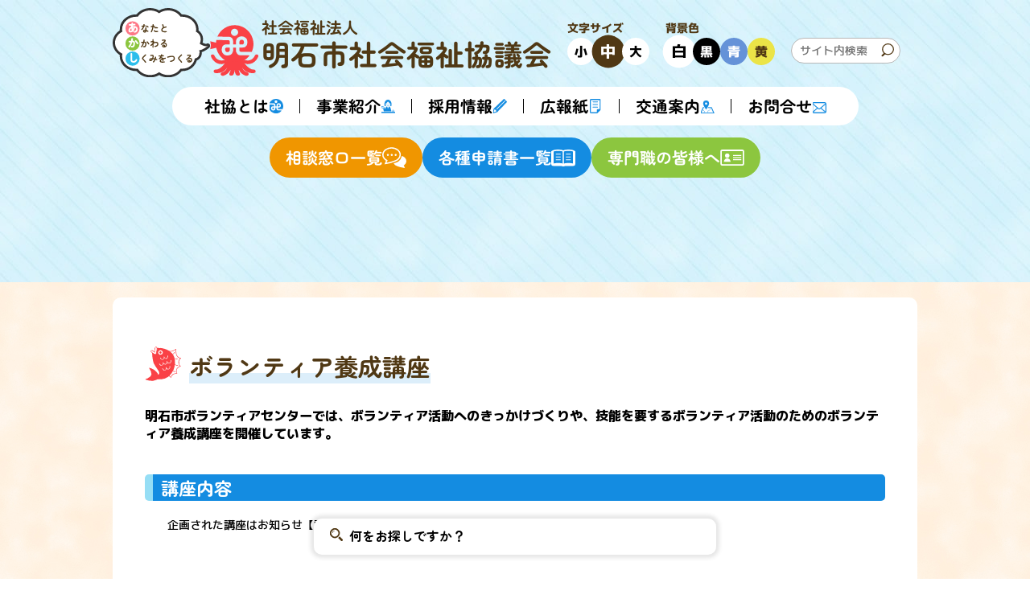

--- FILE ---
content_type: text/html; charset=UTF-8
request_url: https://www.akashi-shakyo.jp/vc/yousei/
body_size: 25599
content:
<!DOCTYPE html>
<html lang="ja">

<head prefix="og: http://ogp.me/ns# fb: http://ogp.me/ns/fb# website: http://ogp.me/ns/website#">
  <meta charset="utf-8">
  <meta http-equiv="x-ua-compatible" content="ie=edge" />
  <meta name="viewport" content="width=device-width,initial-scale=1,shrink-to-fit=no" />
  <meta name="format-detection" content="telephone=no">
  <link rel="icon" type="image/x-icon" href="https://www.akashi-shakyo.jp/cms/wp-content/themes/akashi/img/common/favicon.ico">
  <link rel="apple-touch-icon" href="https://www.akashi-shakyo.jp/cms/wp-content/themes/akashi/img/common/apple-touch-icon.png"
    sizes="180x180">
  <link rel="icon" type="image/png"
    href="https://www.akashi-shakyo.jp/cms/wp-content/themes/akashi/img/common/android-chrome-192x192.png" sizes="192x192">
    <link rel="stylesheet" href="https://www.akashi-shakyo.jp/cms/wp-content/themes/akashi/css/style.css?1767506651">
      <link rel="stylesheet" href="https://www.akashi-shakyo.jp/cms/wp-content/themes/akashi/css/pages/vc.css?1767506651">
                  <link rel="preconnect" href="https://fonts.googleapis.com">
  <link rel="preconnect" href="https://fonts.gstatic.com" crossorigin>
  <link
    href="https://fonts.googleapis.com/css2?family=M+PLUS+1p:wght@500;800&family=Zen+Maru+Gothic:wght@400;700&display=swap"
    rel="stylesheet">
  <script src="https://www.akashi-shakyo.jp/cms/wp-content/themes/akashi/js/bundle.js" defer></script>
  <!-- Global site tag (gtag.js) - Google Analytics -->
  <script async src="https://www.googletagmanager.com/gtag/js?id=G-P2WYVBQPG0"></script>
  <script>
    window.dataLayer = window.dataLayer || [];

    function gtag() {
      dataLayer.push(arguments);
    }
    gtag('js', new Date());
    gtag('config', 'G-P2WYVBQPG0');
  </script>
  <meta name='robots' content='max-image-preview:large' />
<link rel='dns-prefetch' href='//s.w.org' />

<!-- SEO SIMPLE PACK 3.0.0 -->
<title>ボランティア養成講座 | 明石市社会福祉協議会</title>
<meta name="description" content="&nbsp; ボランティア養成講座 明石市ボランティアセンターでは、ボランティア活動へのきっかけづくりや、技能を要するボランティア活動のためのボランティア養成講座を開催しています。 講座内容 企画された講座はお知らせ【講座】をご覧ください。">
<meta name="keywords" content="明石市,ボランティア,福祉,募金,福祉サービス,善意銀行,社会福祉法人,社会福祉,介護,福祉機器,車いす">
<link rel="canonical" href="https://www.akashi-shakyo.jp/vc/yousei/">
<meta property="og:locale" content="ja_JP">
<meta property="og:type" content="article">
<meta property="og:image" content="https://www.akashi-shakyo.jp/cms/wp-content/uploads/2022/10/ogpimage.png">
<meta property="og:title" content="ボランティア養成講座 | 明石市社会福祉協議会">
<meta property="og:description" content="&nbsp; ボランティア養成講座 明石市ボランティアセンターでは、ボランティア活動へのきっかけづくりや、技能を要するボランティア活動のためのボランティア養成講座を開催しています。 講座内容 企画された講座はお知らせ【講座】をご覧ください。">
<meta property="og:url" content="https://www.akashi-shakyo.jp/vc/yousei/">
<meta property="og:site_name" content="明石市社会福祉協議会">
<meta name="twitter:card" content="summary_large_image">
<!-- / SEO SIMPLE PACK -->

<script type="text/javascript">
window._wpemojiSettings = {"baseUrl":"https:\/\/s.w.org\/images\/core\/emoji\/14.0.0\/72x72\/","ext":".png","svgUrl":"https:\/\/s.w.org\/images\/core\/emoji\/14.0.0\/svg\/","svgExt":".svg","source":{"concatemoji":"https:\/\/www.akashi-shakyo.jp\/cms\/wp-includes\/js\/wp-emoji-release.min.js?ver=6.0.2"}};
/*! This file is auto-generated */
!function(e,a,t){var n,r,o,i=a.createElement("canvas"),p=i.getContext&&i.getContext("2d");function s(e,t){var a=String.fromCharCode,e=(p.clearRect(0,0,i.width,i.height),p.fillText(a.apply(this,e),0,0),i.toDataURL());return p.clearRect(0,0,i.width,i.height),p.fillText(a.apply(this,t),0,0),e===i.toDataURL()}function c(e){var t=a.createElement("script");t.src=e,t.defer=t.type="text/javascript",a.getElementsByTagName("head")[0].appendChild(t)}for(o=Array("flag","emoji"),t.supports={everything:!0,everythingExceptFlag:!0},r=0;r<o.length;r++)t.supports[o[r]]=function(e){if(!p||!p.fillText)return!1;switch(p.textBaseline="top",p.font="600 32px Arial",e){case"flag":return s([127987,65039,8205,9895,65039],[127987,65039,8203,9895,65039])?!1:!s([55356,56826,55356,56819],[55356,56826,8203,55356,56819])&&!s([55356,57332,56128,56423,56128,56418,56128,56421,56128,56430,56128,56423,56128,56447],[55356,57332,8203,56128,56423,8203,56128,56418,8203,56128,56421,8203,56128,56430,8203,56128,56423,8203,56128,56447]);case"emoji":return!s([129777,127995,8205,129778,127999],[129777,127995,8203,129778,127999])}return!1}(o[r]),t.supports.everything=t.supports.everything&&t.supports[o[r]],"flag"!==o[r]&&(t.supports.everythingExceptFlag=t.supports.everythingExceptFlag&&t.supports[o[r]]);t.supports.everythingExceptFlag=t.supports.everythingExceptFlag&&!t.supports.flag,t.DOMReady=!1,t.readyCallback=function(){t.DOMReady=!0},t.supports.everything||(n=function(){t.readyCallback()},a.addEventListener?(a.addEventListener("DOMContentLoaded",n,!1),e.addEventListener("load",n,!1)):(e.attachEvent("onload",n),a.attachEvent("onreadystatechange",function(){"complete"===a.readyState&&t.readyCallback()})),(e=t.source||{}).concatemoji?c(e.concatemoji):e.wpemoji&&e.twemoji&&(c(e.twemoji),c(e.wpemoji)))}(window,document,window._wpemojiSettings);
</script>
<style type="text/css">
img.wp-smiley,
img.emoji {
	display: inline !important;
	border: none !important;
	box-shadow: none !important;
	height: 1em !important;
	width: 1em !important;
	margin: 0 0.07em !important;
	vertical-align: -0.1em !important;
	background: none !important;
	padding: 0 !important;
}
</style>
	<link rel='stylesheet' id='wp-block-library-css'  href='https://www.akashi-shakyo.jp/cms/wp-includes/css/dist/block-library/style.min.css?ver=6.0.2' type='text/css' media='all' />
<style id='global-styles-inline-css' type='text/css'>
body{--wp--preset--color--black: #000000;--wp--preset--color--cyan-bluish-gray: #abb8c3;--wp--preset--color--white: #ffffff;--wp--preset--color--pale-pink: #f78da7;--wp--preset--color--vivid-red: #cf2e2e;--wp--preset--color--luminous-vivid-orange: #ff6900;--wp--preset--color--luminous-vivid-amber: #fcb900;--wp--preset--color--light-green-cyan: #7bdcb5;--wp--preset--color--vivid-green-cyan: #00d084;--wp--preset--color--pale-cyan-blue: #8ed1fc;--wp--preset--color--vivid-cyan-blue: #0693e3;--wp--preset--color--vivid-purple: #9b51e0;--wp--preset--gradient--vivid-cyan-blue-to-vivid-purple: linear-gradient(135deg,rgba(6,147,227,1) 0%,rgb(155,81,224) 100%);--wp--preset--gradient--light-green-cyan-to-vivid-green-cyan: linear-gradient(135deg,rgb(122,220,180) 0%,rgb(0,208,130) 100%);--wp--preset--gradient--luminous-vivid-amber-to-luminous-vivid-orange: linear-gradient(135deg,rgba(252,185,0,1) 0%,rgba(255,105,0,1) 100%);--wp--preset--gradient--luminous-vivid-orange-to-vivid-red: linear-gradient(135deg,rgba(255,105,0,1) 0%,rgb(207,46,46) 100%);--wp--preset--gradient--very-light-gray-to-cyan-bluish-gray: linear-gradient(135deg,rgb(238,238,238) 0%,rgb(169,184,195) 100%);--wp--preset--gradient--cool-to-warm-spectrum: linear-gradient(135deg,rgb(74,234,220) 0%,rgb(151,120,209) 20%,rgb(207,42,186) 40%,rgb(238,44,130) 60%,rgb(251,105,98) 80%,rgb(254,248,76) 100%);--wp--preset--gradient--blush-light-purple: linear-gradient(135deg,rgb(255,206,236) 0%,rgb(152,150,240) 100%);--wp--preset--gradient--blush-bordeaux: linear-gradient(135deg,rgb(254,205,165) 0%,rgb(254,45,45) 50%,rgb(107,0,62) 100%);--wp--preset--gradient--luminous-dusk: linear-gradient(135deg,rgb(255,203,112) 0%,rgb(199,81,192) 50%,rgb(65,88,208) 100%);--wp--preset--gradient--pale-ocean: linear-gradient(135deg,rgb(255,245,203) 0%,rgb(182,227,212) 50%,rgb(51,167,181) 100%);--wp--preset--gradient--electric-grass: linear-gradient(135deg,rgb(202,248,128) 0%,rgb(113,206,126) 100%);--wp--preset--gradient--midnight: linear-gradient(135deg,rgb(2,3,129) 0%,rgb(40,116,252) 100%);--wp--preset--duotone--dark-grayscale: url('#wp-duotone-dark-grayscale');--wp--preset--duotone--grayscale: url('#wp-duotone-grayscale');--wp--preset--duotone--purple-yellow: url('#wp-duotone-purple-yellow');--wp--preset--duotone--blue-red: url('#wp-duotone-blue-red');--wp--preset--duotone--midnight: url('#wp-duotone-midnight');--wp--preset--duotone--magenta-yellow: url('#wp-duotone-magenta-yellow');--wp--preset--duotone--purple-green: url('#wp-duotone-purple-green');--wp--preset--duotone--blue-orange: url('#wp-duotone-blue-orange');--wp--preset--font-size--small: 13px;--wp--preset--font-size--medium: 20px;--wp--preset--font-size--large: 36px;--wp--preset--font-size--x-large: 42px;}.has-black-color{color: var(--wp--preset--color--black) !important;}.has-cyan-bluish-gray-color{color: var(--wp--preset--color--cyan-bluish-gray) !important;}.has-white-color{color: var(--wp--preset--color--white) !important;}.has-pale-pink-color{color: var(--wp--preset--color--pale-pink) !important;}.has-vivid-red-color{color: var(--wp--preset--color--vivid-red) !important;}.has-luminous-vivid-orange-color{color: var(--wp--preset--color--luminous-vivid-orange) !important;}.has-luminous-vivid-amber-color{color: var(--wp--preset--color--luminous-vivid-amber) !important;}.has-light-green-cyan-color{color: var(--wp--preset--color--light-green-cyan) !important;}.has-vivid-green-cyan-color{color: var(--wp--preset--color--vivid-green-cyan) !important;}.has-pale-cyan-blue-color{color: var(--wp--preset--color--pale-cyan-blue) !important;}.has-vivid-cyan-blue-color{color: var(--wp--preset--color--vivid-cyan-blue) !important;}.has-vivid-purple-color{color: var(--wp--preset--color--vivid-purple) !important;}.has-black-background-color{background-color: var(--wp--preset--color--black) !important;}.has-cyan-bluish-gray-background-color{background-color: var(--wp--preset--color--cyan-bluish-gray) !important;}.has-white-background-color{background-color: var(--wp--preset--color--white) !important;}.has-pale-pink-background-color{background-color: var(--wp--preset--color--pale-pink) !important;}.has-vivid-red-background-color{background-color: var(--wp--preset--color--vivid-red) !important;}.has-luminous-vivid-orange-background-color{background-color: var(--wp--preset--color--luminous-vivid-orange) !important;}.has-luminous-vivid-amber-background-color{background-color: var(--wp--preset--color--luminous-vivid-amber) !important;}.has-light-green-cyan-background-color{background-color: var(--wp--preset--color--light-green-cyan) !important;}.has-vivid-green-cyan-background-color{background-color: var(--wp--preset--color--vivid-green-cyan) !important;}.has-pale-cyan-blue-background-color{background-color: var(--wp--preset--color--pale-cyan-blue) !important;}.has-vivid-cyan-blue-background-color{background-color: var(--wp--preset--color--vivid-cyan-blue) !important;}.has-vivid-purple-background-color{background-color: var(--wp--preset--color--vivid-purple) !important;}.has-black-border-color{border-color: var(--wp--preset--color--black) !important;}.has-cyan-bluish-gray-border-color{border-color: var(--wp--preset--color--cyan-bluish-gray) !important;}.has-white-border-color{border-color: var(--wp--preset--color--white) !important;}.has-pale-pink-border-color{border-color: var(--wp--preset--color--pale-pink) !important;}.has-vivid-red-border-color{border-color: var(--wp--preset--color--vivid-red) !important;}.has-luminous-vivid-orange-border-color{border-color: var(--wp--preset--color--luminous-vivid-orange) !important;}.has-luminous-vivid-amber-border-color{border-color: var(--wp--preset--color--luminous-vivid-amber) !important;}.has-light-green-cyan-border-color{border-color: var(--wp--preset--color--light-green-cyan) !important;}.has-vivid-green-cyan-border-color{border-color: var(--wp--preset--color--vivid-green-cyan) !important;}.has-pale-cyan-blue-border-color{border-color: var(--wp--preset--color--pale-cyan-blue) !important;}.has-vivid-cyan-blue-border-color{border-color: var(--wp--preset--color--vivid-cyan-blue) !important;}.has-vivid-purple-border-color{border-color: var(--wp--preset--color--vivid-purple) !important;}.has-vivid-cyan-blue-to-vivid-purple-gradient-background{background: var(--wp--preset--gradient--vivid-cyan-blue-to-vivid-purple) !important;}.has-light-green-cyan-to-vivid-green-cyan-gradient-background{background: var(--wp--preset--gradient--light-green-cyan-to-vivid-green-cyan) !important;}.has-luminous-vivid-amber-to-luminous-vivid-orange-gradient-background{background: var(--wp--preset--gradient--luminous-vivid-amber-to-luminous-vivid-orange) !important;}.has-luminous-vivid-orange-to-vivid-red-gradient-background{background: var(--wp--preset--gradient--luminous-vivid-orange-to-vivid-red) !important;}.has-very-light-gray-to-cyan-bluish-gray-gradient-background{background: var(--wp--preset--gradient--very-light-gray-to-cyan-bluish-gray) !important;}.has-cool-to-warm-spectrum-gradient-background{background: var(--wp--preset--gradient--cool-to-warm-spectrum) !important;}.has-blush-light-purple-gradient-background{background: var(--wp--preset--gradient--blush-light-purple) !important;}.has-blush-bordeaux-gradient-background{background: var(--wp--preset--gradient--blush-bordeaux) !important;}.has-luminous-dusk-gradient-background{background: var(--wp--preset--gradient--luminous-dusk) !important;}.has-pale-ocean-gradient-background{background: var(--wp--preset--gradient--pale-ocean) !important;}.has-electric-grass-gradient-background{background: var(--wp--preset--gradient--electric-grass) !important;}.has-midnight-gradient-background{background: var(--wp--preset--gradient--midnight) !important;}.has-small-font-size{font-size: var(--wp--preset--font-size--small) !important;}.has-medium-font-size{font-size: var(--wp--preset--font-size--medium) !important;}.has-large-font-size{font-size: var(--wp--preset--font-size--large) !important;}.has-x-large-font-size{font-size: var(--wp--preset--font-size--x-large) !important;}
</style>
<link rel="https://api.w.org/" href="https://www.akashi-shakyo.jp/wp-json/" /><link rel="alternate" type="application/json" href="https://www.akashi-shakyo.jp/wp-json/wp/v2/pages/156" /><link rel='shortlink' href='https://www.akashi-shakyo.jp/?p=156' />
<link rel="alternate" type="application/json+oembed" href="https://www.akashi-shakyo.jp/wp-json/oembed/1.0/embed?url=https%3A%2F%2Fwww.akashi-shakyo.jp%2Fvc%2Fyousei%2F" />
<link rel="alternate" type="text/xml+oembed" href="https://www.akashi-shakyo.jp/wp-json/oembed/1.0/embed?url=https%3A%2F%2Fwww.akashi-shakyo.jp%2Fvc%2Fyousei%2F&#038;format=xml" />
</head>

<body>
  <div id="container" lang="ja">
    <header class="header">
      <div class="headerTop">
        <div class="headerTop-msg">
          <img class="pc" src="https://www.akashi-shakyo.jp/cms/wp-content/themes/akashi/img/common/header-msg.svg" alt="あなたとかかわるしくみをつくる">
          <img class="sp" src="https://www.akashi-shakyo.jp/cms/wp-content/themes/akashi/img/common/header-msg-sp.svg" alt="あなたとかかわるしくみをつくる">
        </div>
        <div class="headerTop-title">
          <a href="https://www.akashi-shakyo.jp/">
            <span class="headerTop-title-sub">社会福祉法人</span>
            <span class="headerTop-title-main">明石市<br class="sp">社会福祉協議会</span>
          </a>
        </div>
        <div class="headerTop-fontsize pc">
          <span class="headerTop-fontsize-title">文字サイズ</span>
          <div class="headerTop-fontsize-items">
            <span class="headerTop-fontsize-items-item js-changeFontSize" data-size="small">小</span>
            <span class="headerTop-fontsize-items-item js-changeFontSize" data-size="middle">中</span>
            <span class="headerTop-fontsize-items-item js-changeFontSize" data-size="large">大</span>
          </div>
        </div>
        <div class="headerTop-bg pc">
          <span class="headerTop-bg-title">背景色</span>
          <div class="headerTop-bg-items">
            <span class="headerTop-bg-items-item js-changeBg" data-bg="white">白</span>
            <span class="headerTop-bg-items-item js-changeBg is-black" data-bg="black">黒</span>
            <span class="headerTop-bg-items-item js-changeBg is-blue" data-bg="blue">青</span>
            <span class="headerTop-bg-items-item js-changeBg is-yellow" data-bg="yellow">黄</span>
          </div>
        </div>
         <div class="headerTop-search pc">
			 <form action="https://www.akashi-shakyo.jp" style="display: inline;">
  <input class="headerTop-search-input" type="text" id="search" name="s" placeholder="サイト内検索" value="">
  <span class="headerTop-search-icon"><img src="https://www.akashi-shakyo.jp/cms/wp-content/themes/akashi/img/common/icon-search.svg" alt="サイト内検索"></span>
</form>
		  </div> 
      </div>
      <div class="naviWrap">
         <div class="spSearch sp">
			 <form action="https://www.akashi-shakyo.jp" style="display: inline;">
  <input class="spSearch-input" type="text" id="search" name="s" placeholder="サイト内検索" value="">
  <span class="spSearch-icon"><img src="https://www.akashi-shakyo.jp/cms/wp-content/themes/akashi/img/common/icon-search.svg" alt="サイト内検索"></span>
</form>
		  </div> 
        <nav class="gNavi">
          <ul class="gNavi-ul">
            <li class="gNavi-ul-li"><a href="https://www.akashi-shakyo.jp/about/">
                <span class="gNavi-ul-li-text">社協とは</span>
                <span class="gNavi-ul-li-icon"><img src="https://www.akashi-shakyo.jp/cms/wp-content/themes/akashi/img/common/icon-navi-1.svg" alt=""></span>
              </a></li>
            <li class="gNavi-ul-li"><a href="https://www.akashi-shakyo.jp/jigyou/">
                <span class="gNavi-ul-li-text">事業紹介</span>
                <span class="gNavi-ul-li-icon"><img src="https://www.akashi-shakyo.jp/cms/wp-content/themes/akashi/img/common/icon-navi-2.svg" alt=""></span>
              </a></li>
            <li class="gNavi-ul-li"><a href="https://www.akashi-shakyo.jp/saiyo/">
                <span class="gNavi-ul-li-text">採用情報</span>
                <span class="gNavi-ul-li-icon"><img src="https://www.akashi-shakyo.jp/cms/wp-content/themes/akashi/img/common/icon-navi-6.svg" alt=""></span>
              </a></li>
            <li class="gNavi-ul-li"><a href="https://www.akashi-shakyo.jp/kouhou/">
                <span class="gNavi-ul-li-text">広報紙</span>
                <span class="gNavi-ul-li-icon"><img class="is-kouhou" src="https://www.akashi-shakyo.jp/cms/wp-content/themes/akashi/img/common/icon-navi-5.svg" alt=""></span>
              </a></li>
            <li class="gNavi-ul-li"><a href="https://www.akashi-shakyo.jp/access/">
                <span class="gNavi-ul-li-text">交通案内</span>
                <span class="gNavi-ul-li-icon"><img src="https://www.akashi-shakyo.jp/cms/wp-content/themes/akashi/img/common/icon-navi-3.svg" alt=""></span>
              </a></li>
            <li class="gNavi-ul-li"><a href="https://www.akashi-shakyo.jp/inquiry/">
                <span class="gNavi-ul-li-text">お問合せ</span>
                <span class="gNavi-ul-li-icon"><img src="https://www.akashi-shakyo.jp/cms/wp-content/themes/akashi/img/common/icon-navi-4.svg" alt=""></span>
              </a></li>
          </ul>
        </nav>
		<div class="headerInfo sp">
          <div class="headerInfo-madoguchi">
            <a href="https://www.akashi-shakyo.jp/madoguchi/">相談窓口一覧</a>
          </div>
          <div class="headerInfo-dl">
            <a href="https://www.akashi-shakyo.jp/dl/">各種申請書一覧</a>
          </div>
          <div class="headerInfo-senmon">
            <a href="https://www.akashi-shakyo.jp/senmon/">専門職の皆様へ</a>
          </div>
        </div>
      </div>
	  <div class="headerInfo pc">
        <div class="headerInfo-madoguchi">
          <a href="https://www.akashi-shakyo.jp/madoguchi/">相談窓口一覧</a>
        </div>
        <div class="headerInfo-dl">
          <a href="https://www.akashi-shakyo.jp/dl/">各種申請書一覧</a>
        </div>
        <div class="headerInfo-senmon">
          <a href="https://www.akashi-shakyo.jp/senmon/">専門職の皆様へ</a>
        </div>
      </div>
    </header>
    <div class="dwMenu">
      <div class="dwMenu-hamburger">
        <span></span>
        <span></span>
        <span></span>
      </div>
      <span class="dwMenu-text">メニュー</span>
    </div>
                                
&nbsp;
<div class="contents">
<div class="section-small">
<h1 class="title-l"><span class="title-l-inner">ボランティア養成講座</span></h1>
<div class="leadDescription">

明石市ボランティアセンターでは、ボランティア活動へのきっかけづくりや、技能を要するボランティア活動のためのボランティア養成講座を開催しています。

</div>
<section class="section-2">
<h2 class="title-m">講座内容</h2>
<div class="indent">

企画された講座は<a href="https://www.akashi-shakyo.jp/category/kouza/">お知らせ【講座】</a>をご覧ください。

</div>
</section><section class="section-2">
<h2 class="title-m">対象者</h2>
<div class="indent">

市内在住または、市内在勤でボランティア活動を希望する方。

</div>
</section><section class="section-2">
<h2 class="title-m">受講料</h2>
<div class="indent">

基本無料です。
ただし、講座によってはテキスト代が必要な場合もあります。

</div>
</section><aside class="contactBnArea">
<h2 class="contactBnArea-title">お問合せ</h2>
<div class="contactBn-wrap">
<div class="contactBn"><span class="contactBn-name">明石市ボランティアセンター</span>
<div class="contactBn-telfax">
<div class="contactBn-telfax-one is-tel"><span class="contactBn-telfax-one-icon"><img src="https://www.akashi-shakyo.jp/cms/wp-content/themes/akashi/img/common/icon-tel-brown.svg" alt="" /></span>
<span class="contactBn-telfax-one-t">TEL／</span>
<span class="contactBn-telfax-one-num tel">078-924-9106</span></div>
<div class="contactBn-telfax-one is-fax"><span class="contactBn-telfax-one-icon"><img src="https://www.akashi-shakyo.jp/cms/wp-content/themes/akashi/img/common/icon-fax-brown.svg" alt="" /></span>
<span class="contactBn-telfax-one-t">FAX／</span>
<span class="contactBn-telfax-one-num">078-924-9109</span></div>
<span class="text-s">受付時間：平日8：55～17：40</span>

</div>
</div>
</div>
</aside></div>
</div>
&nbsp;
<div id="j474gz5" style="display: none;"></div>             
	   

    <div class="pagetop">
      <a href="#"><img src="https://www.akashi-shakyo.jp/cms/wp-content/themes/akashi/img/common/pagetop.svg" alt="トップに戻る"></a>
    </div>
    <footer class="footer">
      <div class="footer-inner">
        <div class="footerInfo">
          <div class="footerInfo-address">
            <div class="footerInfo-address-name">社会福祉法人 明石市社会福祉協議会</div>
            <div class="footerInfo-address-jusho">
              <p>〒673-0037　<br class="sp">兵庫県明石市貴崎1丁目5-13 明石市立総合福祉センター内</p>
            </div>
            <div class="footerInfo-address-telfax">
              <span class="footerInfo-address-telfax-tel">TEL <span class="tel">078-924-9105</span></span>
              <span class="footerInfo-address-telfax-fax">FAX 078-924-9109</span>
            </div>
          </div>
          <ul class="footerInfo-link">
            <li class="footerInfo-link-li"><a href="https://www.akashi-shakyo.jp/privacypolicy/">個人情報取扱について</a></li>
            <li class="footerInfo-link-li"><a href="https://www.akashi-shakyo.jp/jigyou/">サイトマップ</a></li>
          </ul>
        </div>
      </div>
      <small class="footerCopy">Copyright (C)2022 社会福祉法人 明石市社会福祉協議会. All Rights Reserved.</small>
      <section class="footerSearch js-panelWrapper">
        <h2 class="footerSearch-title js-panelTitle">何をお探しですか？</h2>
        <div class="footerSearch-main js-panelContents">
          <ul class="footerSearch-main-ul">
            <li class="footerSearch-main-ul-li"><a href="https://www.akashi-shakyo.jp/marugotosoudan/">生活の相談をしたい</a></li>
            <li class="footerSearch-main-ul-li"><a href="https://www.akashi-shakyo.jp/vc/yougu.html">レクリエーション用具を借りたい</a></li>
            <li class="footerSearch-main-ul-li"><a href="https://www.akashi-shakyo.jp/kaiin/">社協会費について知りたい</a></li>
          </ul>
        </div>
      </section>
    </footer>
    <!-- OGP_URLの挿入 WPで入れる場合は削除する -->
    <script>
      const insertOgpUrl = () => {
        const fullPath = location.href;
        document.head.insertAdjacentHTML('beforeend', '<meta property="og:url" content="' + fullPath + '">')
      }
      insertOgpUrl()
    </script>

  </div>
  <!--container-->
</body>

</html>



--- FILE ---
content_type: text/css
request_url: https://www.akashi-shakyo.jp/cms/wp-content/themes/akashi/css/style.css?1767506651
body_size: 43594
content:
@charset "UTF-8";

html {
  color: #000;
  background: #FFF;
}

body,
div,
dl,
dt,
dd,
ul,
ol,
li,
h1,
h2,
h3,
h4,
h5,
h6,
pre,
code,
form,
fieldset,
legend,
input,
textarea,
p,
blockquote,
th,
td,
select,
main,
address,
span {
  margin: 0;
  padding: 0;
  box-sizing: border-box;
  line-height: 140%;
}

/* HTML5 display-role reset for older browsers */

article,
aside,
details,
figcaption,
figure,
footer,
header,
hgroup,
menu,
nav,
section,
main {
  display: block;
  box-sizing: border-box;
}

a,
span {
  box-sizing: border-box;
}

table {
  border-collapse: collapse;
  border-spacing: 0;
}

fieldset,
img {
  border: 0;
}

address,
caption,
cite,
code,
dfn,
em,
th,
var {
  font-style: normal;
  font-weight: normal;
}

strong {
  font-style: normal;
}

ul li {
  list-style: none;
}

caption,
th {
  text-align: left;
}

h1,
h2,
h3,
h4,
h5,
h6 {
  font-size: 100%;
  font-weight: normal;
}

q:before,
q:after {
  content: "";
}

abbr,
acronym {
  border: 0;
  font-variant: normal;
}

sup {
  vertical-align: text-bottom;
}

sub {
  vertical-align: text-top;
}

input,
textarea,
select {
  font-family: inherit;
  font-size: inherit;
  font-weight: inherit;
}

input,
textarea,
select {
  *font-size: 100%;
}

legend {
  color: #000;
}

figure {
  margin: 0;
}

img {
  -webkit-backface-visibility: hidden;
  backface-visibility: hidden;
}

html {
  font-size: 62.5%;
}

html.fontsize-small {
  font-size: 58%;
}

html.fontsize-large {
  font-size: 70%;
}

body {
  font-size: 1.4rem;
  color: #000;
  font-family: "M PLUS 1p", Hiragino Kaku Gothic Pro, Yu Gothic Medium, Yu Gothic, Meiryo, sans-serif;
  -moz-text-size-adjust: 100%;
  text-size-adjust: 100%;
  -webkit-font-smoothing: antialiased;
  -moz-osx-font-smoothing: grayscale;
  -webkit-text-size-adjust: 100%;
}

body p,
body li,
body table,
body span,
body a {
  transform: rotate(0.05deg);
}

body.bg-white {
  background-color: transparent;
}

body.bg-black {
  background-color: #000000;
}

body.bg-blue {
  background-color: #075FF6;
}

body.bg-yellow {
  background-color: #FFF700;
}

.clearfix:after {
  content: "";
  clear: both;
  display: block;
}

img {
  max-width: 100%;
  vertical-align: bottom;
}

a {
  color: #000;
  text-decoration: none;
  transition: all 0.3s;
}

.bg-blue a:not(.btn-*),
.bg-black a:not(.btn-*) {
  color: #fff;
}

a img {
  opacity: 1;
  transition: all 0.3s;
}

p {
  line-height: 190%;
}

.bg-blue p,
.bg-black p {
  color: #fff;
}

p + p {
  margin-top: 1.2rem;
}

p a {
  text-decoration: underline;
}

.bg-blue p a,
.bg-black p a {
  color: #fff;
}

ol {
  padding-left: 2rem;
}

li {
  line-height: 160%;
}

.bg-blue li,
.bg-black li {
  color: #fff;
}

ruby rt {
  font-size: 40%;
}

em {
  color: #ff0000;
}

input[type=text],
input[type=tel],
input[type=email],
textarea {
  -webkit-appearance: none;
  -moz-appearance: none;
  appearance: none;
  padding: 8px 10px;
  border: 1px solid #b7b7b7;
}

select {
  padding: 8px 10px;
  border: 1px solid #b7b7b7;
}

textarea {
  width: 100%;
  height: 200px;
}

.btn-simple {
  display: inline-flex;
  justify-content: center;
  min-height: 48px;
  border-radius: 6px;
  padding: 13px 27px 10px 25px;
  background: #DCEEFA;
  font-family: "Zen Maru Gothic", Hiragino Kaku Gothic Pro, Yu Gothic Medium, Yu Gothic, Meiryo, sans-serif;
  font-weight: bold;
  font-size: 1.6rem;
  color: #503814;
  text-indent: 0;
  line-height: 140%;
}

.btn-simple::before {
  content: "";
  display: inline-block;
  min-width: 15px;
  width: 15px;
  height: 15px;
  margin-top: 4px;
  margin-right: 5px;
  background: url(../img/common/icon-arrow-r-brown-2.svg) center center/contain no-repeat;
}

p .btn-simple {
  text-decoration: none;
}

li .btn-simple {
  padding-top: 13px;
}

li .btn-simple::before {
  margin-top: 4px;
}

.btn-submit {
  display: inline-block;
  padding: 20px 40px 20px 35px;
  background: #503814;
  border: none;
  font-weight: bold;
  color: #fff;
  font-size: 1.6rem;
  letter-spacing: 0.3rem;
  text-align: center;
  -webkit-appearance: none;
  -moz-appearance: none;
  appearance: none;
  transition: all 0.2s;
  cursor: pointer;
}

.btn-submit.is-gray {
  background: #888;
}

.btn-submit.is-gray::before {
  transform: rotate(180deg);
}

.col {
  display: flex;
  flex-flow: row wrap;
}

.col.is-oneline {
  flex-wrap: nowrap;
  justify-content: space-between;
}

.col-contents {
  width: 100%;
}

.is-oneline .col-contents {
  margin-bottom: 0;
}

.is-oneline .col-contents + .col-contents {
  margin-left: 2%;
}

.is-2 .col-contents {
  max-width: 48%;
}

.is-2 .col-contents:nth-child(even) {
  margin-left: calc(4% - 1px);
}

.is-2 .col-contents:nth-child(n+3) {
  margin-top: 30px;
}

.is-3 .col-contents {
  max-width: 32%;
}

.is-3 .col-contents:not(:nth-child(3n+1)) {
  margin-left: calc(2% - 1px);
}

.is-3 .col-contents:nth-child(n+4) {
  margin-top: 30px;
}

.is-4 .col-contents {
  max-width: 23%;
}

.is-4 .col-contents:not(:nth-child(4n+1)) {
  margin-left: calc(2.6% - 1px);
}

.is-4 .col-contents:nth-child(n+5) {
  margin-top: 30px;
}

.col-contents-title {
  margin-bottom: 5px;
}

.col-contents-text {
  margin-top: 5px;
}

.flImgContents-img {
  max-width: 37%;
  width: 100%;
}

.flImgContents-img.is-s {
  max-width: 200px;
}

.flImgContents-img.is-ss {
  max-width: 100px;
}

.flImgContents-img.is-l {
  max-width: 47%;
}

.flImgContents-img.is-fr {
  float: right;
  margin: 0 0 20px 40px;
}

.flImgContents-img.is-fl {
  float: left;
  margin: 0 40px 20px 0;
}

/*　テキスト、フォント　*/

.text-s {
  font-size: 85%;
}

.text-l {
  font-size: 115%;
}

.cl-red {
  color: #ff0000;
}

.cl-pink {
  color: #FA4146;
}

.cl-blue {
  color: #148CE1;
}

.cl-red-double {
  color: #ff0000;
  border-bottom: 5px double #ff0000;
}

/* リスト */

.list-normal > li {
  margin: 0 0 5px;
  text-indent: -1.6rem;
  padding-left: 1.6rem;
}

.list-normal > li::before {
  content: "●";
  margin-right: 5px;
  font-size: 10px;
  font-family: sans-serif;
  color: #148CE1;
}

.bg-blue .list-normal > li::before {
  color: #fff;
}

.list-normal.is-wide li + li {
  margin-top: 20px;
}

.list-number {
  padding: 0 0 0 25px;
}

.list-number > li {
  list-style: decimal;
  margin: 0 0 5px;
}

.list-numbold {
  counter-reset: li;
  list-style: none;
  padding-left: 2.5rem;
}

.list-numbold > li::before {
  margin: 0 5px 0 -2rem;
  width: 2.5rem;
  content: counter(li) ". ";
  counter-increment: li;
  font-weight: bold;
}

.list-btn li + li {
  margin-top: 10px;
}

/* 定義リスト */

.bg-blue .dl-normal,
.bg-black .dl-normal {
  color: #fff;
}

.dl-normal dt {
  margin-bottom: 10px;
  font-weight: bold;
  font-size: 1.6rem;
}

.dl-normal dd {
  margin-bottom: 30px;
  line-height: 1.8;
}

.al-r {
  text-align: right;
}

.al-c {
  text-align: center;
}

.full {
  width: 100%;
}

.size-30 {
  width: 30%;
}

.size-60 {
  width: 60%;
}

.indent {
  width: 97%;
  margin: 0 0 0 auto;
}

.link-underline {
  position: relative;
  display: inline-block;
  padding-bottom: 5px;
  font-family: "Zen Maru Gothic", Hiragino Kaku Gothic Pro, Yu Gothic Medium, Yu Gothic, Meiryo, sans-serif;
  font-weight: bold;
  color: #503814;
}

.bg-blue .link-underline,
.bg-black .link-underline {
  color: #fff;
}

.link-underline::before {
  content: "";
  display: inline-block;
  width: 15px;
  height: 15px;
  margin-bottom: -2px;
  margin-right: 4px;
  background: url(../img/common/icon-arrow-r-brown.svg) center center/contain no-repeat;
}

.bg-blue .link-underline::before,
.bg-black .link-underline::before {
  border-radius: 50%;
  box-shadow: 0 0 0 1px #fff;
}

.link-underline::after {
  content: "";
  position: absolute;
  bottom: 0;
  left: 0;
  width: 100%;
  height: 2px;
  background: #503814;
}

.bg-blue .link-underline::after,
.bg-black .link-underline::after {
  background-color: #fff;
}

.link-underline .is-sub-text {
  font-weight: normal;
  font-size: 90%;
}

/*　セクション　*/

.section-small {
  margin-top: 20px;
  margin-bottom: 20px;
}

.section-1 {
  margin-top: 30px;
  margin-bottom: 40px;
}

.section-1:first-child {
  margin-top: 0;
}

.section-2 {
  margin-top: 40px;
  margin-bottom: 70px;
}

.section-2:first-child {
  margin-top: 0;
}

.section-3 {
  margin-top: 40px;
  margin-bottom: 100px;
}

.section-3:first-child {
  margin-top: 0;
}

.section-center {
  max-width: 1000px;
  width: 100%;
  margin-right: auto;
  margin-left: auto;
}

/* テーブル */

.nowrap {
  white-space: nowrap;
}

.caption {
  margin-bottom: 5px;
  font-size: 1.6rem;
  font-weight: bold;
}

.table-1 {
  border-collapse: collapse;
}

.table-1 th,
.table-1 td {
  border: 1px solid #ccc;
  padding: 3px 15px;
}

.bg-blue .table-1 th,
.bg-black .table-1 th,
.bg-blue .table-1 td,
.bg-black .table-1 td {
  color: #fff;
}

.table-1 th {
  background: #503814;
  color: #fff;
  font-weight: bold;
}

.table-1 a:not([class*=btn-]) {
  color: #019ab3;
}

.bg-blue .table-1 a:not([class*=btn-]),
.bg-black .table-1 a:not([class*=btn-]) {
  color: #fff;
  text-decoration: underline;
}

.table-2 {
  border-collapse: collapse;
  border-top: 1px solid #ccc;
}

.table-2 th,
.table-2 td {
  padding: 15px;
}

.table-2 tr {
  border-bottom: 1px solid #ccc;
}

.table-2 th {
  font-weight: bold;
  background: #f2f2f2;
}

.bg-blue .table-2 td,
.bg-black .table-2 td {
  color: #fff;
}

.table-2 th,
.table-2 td {
  line-height: 1.6;
}

.table-2 a:not([class*=btn-]) {
  color: #019ab3;
}

.bg-blue .table-2 a:not([class*=btn-]),
.bg-black .table-2 a:not([class*=btn-]) {
  color: #fff;
  text-decoration: underline;
}

.table-3 {
  border-collapse: collapse;
}

.table-3 th,
.table-3 td {
  padding: 15px;
}

.table-3 tr + tr {
  border-top: 1px solid #ccc;
}

.table-3 th {
  font-weight: bold;
  background: #f2f2f2;
}

.bg-blue .table-3 td,
.bg-black .table-3 td {
  color: #fff;
}

.table-3 th,
.table-3 td {
  line-height: 1.6;
}

.table-3 a:not([class*=btn-]) {
  color: #019ab3;
}

.bg-blue .table-3 a:not([class*=btn-]),
.bg-black .table-3 a:not([class*=btn-]) {
  color: #fff;
  text-decoration: underline;
}

.wfix {
  table-layout: fixed;
}

/* タイトル */

.title-bold {
  margin-bottom: 5px;
  font-size: 1.6rem;
  font-weight: bold;
}

.bg-blue .title-bold,
.bg-black .title-bold {
  color: #fff;
}

.title-l {
  margin-bottom: 30px;
  font-family: "Zen Maru Gothic", Hiragino Kaku Gothic Pro, Yu Gothic Medium, Yu Gothic, Meiryo, sans-serif;
  font-weight: bold;
  font-size: 3rem;
  color: #503814;
  text-indent: -6.2rem;
  padding-left: 6.2rem;
}

.bg-blue .title-l,
.bg-black .title-l {
  color: #fff;
}

.title-l::before {
  content: "";
  display: inline-block;
  width: 45px;
  height: 45px;
  margin-bottom: -7px;
  margin-right: 10px;
  background: url(../img/common/icon-tai.svg) center center/contain no-repeat;
}

.title-l.no-mark {
  text-indent: 0;
  padding-left: 0;
}

.title-l.no-mark::before {
  content: none;
}

.bg-white .title-l-inner {
  background: linear-gradient(0deg, #DCEEFA, #DCEEFA 30%, transparent 30%, transparent);
}

.title-m {
  border-left: 10px solid #96DEF5;
  margin-bottom: 20px;
  padding: 1px 0 2px 10px;
  background: #148CE1;
  border-radius: 5px;
  font-family: "Zen Maru Gothic", Hiragino Kaku Gothic Pro, Yu Gothic Medium, Yu Gothic, Meiryo, sans-serif;
  font-size: 2.2rem;
  color: #fff;
  font-weight: bold;
}

.title-s {
  position: relative;
  margin-bottom: 15px;
  padding-bottom: 7px;
  font-family: "Zen Maru Gothic", Hiragino Kaku Gothic Pro, Yu Gothic Medium, Yu Gothic, Meiryo, sans-serif;
  font-weight: bold;
  font-size: 1.8rem;
  color: #503814;
}

.bg-blue .title-s,
.bg-black .title-s {
  color: #fff;
}

.title-s::before {
  content: "";
  display: inline-block;
  width: 26px;
  height: 20px;
  margin-right: 5px;
  background: url(../img/common/icon-shell.svg) center center/contain no-repeat;
}

.title-s::after {
  content: "";
  display: inline-block;
  position: absolute;
  bottom: 0;
  left: 0;
  width: 100%;
  height: 3px;
  background: url(../img/common/line-dot.svg) center center/contain repeat-x;
}

.title-ss {
  margin-bottom: 15px;
  font-size: 1.6rem;
  font-weight: bold;
  border-left: 5px solid #F09600;
  padding-left: 10px;
  color: #503814;
}

.bg-blue .title-ss,
.bg-black .title-ss {
  color: #fff;
}

.bg-white #container {
  background: url(../img/common/bg-sunahama.png) center center/1920px;
}

.main {
  position: relative;
  margin-top: -100px;
  padding-top: 1px;
}

.main::before {
  content: "";
  width: 100%;
  height: 10vw;
  position: absolute;
  left: 0;
  top: 0;
}

.bg-white .main::before {
  background: url(../img/common/bg-wave.png) center center/1920px no-repeat;
}

.contents {
  position: relative;
  margin-left: auto;
  margin-right: auto;
  max-width: 1000px;
  width: 100%;
  padding: 40px;
  border-radius: 10px;
}

.bg-white .contents {
  background: #fff;
}

.leadDescription {
  font-weight: bold;
  font-size: 115%;
}

.leadDescriptionred {
  font-weight: bold;
  font-size: 115%;
  color:red;
  border: 2px solid red;
  padding-left:1rem;
  padding-right:1rem;
  margin-bottom: 10px;
}

.contactBnArea {
  display: flex;
  align-items: center;
  margin-top: 40px;
  padding: 15px;
  border-radius: 10px;
  font-family: "Zen Maru Gothic", Hiragino Kaku Gothic Pro, Yu Gothic Medium, Yu Gothic, Meiryo, sans-serif;
  color: #503814;
}

.bg-white .contactBnArea {
  background: #FFFDE0;
}

.bg-blue .contactBnArea,
.bg-black .contactBnArea {
  color: #fff;
  border: 1px solid #fff;
}

.contactBnArea-title {
  display: inline-block;
  height: 30px;
  position: relative;
  margin-right: 30px;
  padding: 1px 10px 3px;
  background: #503814;
  font-size: 18px;
  font-weight: bold;
  color: #fff;
}

.contactBnArea-title::after {
  content: "";
  display: inline-block;
  position: absolute;
  top: 0;
  left: 100%;
  border-left: 8px solid #503814;
  border-top: 15px solid transparent;
  border-bottom: 15px solid transparent;
}

.contactBn-wrap {
  flex: 1;
}

.contactBn {
  flex: 1;
  display: flex;
  align-items: center;
}

.contactBn + .contactBn {
  margin-top: 10px;
}

.contactBn-name {
  width: 230px;
  min-width: 230px;
  margin-right: 15px;
  font-weight: bold;
  font-size: 1.6rem;
}

.contactBn-telfax {
  display: flex;
  flex-wrap: wrap;
  align-items: center;
}

.contactBn-telfax-one {
  margin-top: -3px;
  width: 190px;
}

.contactBn-telfax-one + .contactBn-telfax-one {
  margin-left: 40px;
}

.contactBn-telfax-one-icon {
  display: inline-block;
  width: 16px;
  height: 16px;
}

.contactBn-telfax-one-num {
  font-size: 2.2rem;
  font-weight: bold;
  line-height: 1;
}

.contactBn-telfax-one-num a {
  color: #503814;
}

.bg-blue .contactBn-telfax-one-num a,
.bg-black .contactBn-telfax-one-num a {
  color: #fff;
}

.contactBn-telfax > .text-s {
  display: block;
  width: 100%;
}

.filter {
  background: #000;
  opacity: 0.3;
  position: fixed;
  width: 100%;
  height: 120%;
  bottom: 0;
  left: 0;
  opacity: 0;
  pointer-events: none;
  transition: all 0.3s;
  z-index: 1;
}

.dwMenu-active .filter {
  opacity: 0.4;
  pointer-events: auto;
}

.pagetop {
  position: fixed;
  bottom: 140px;
  right: 5%;
  width: 50px;
  height: 50px;
  z-index: 2;
}

.footer {
  position: relative;
  padding-top: 200px;
  background: url(../img/common/footer-illust.png) -30% bottom/1400px repeat-x;
}

.bg-blue .footer,
.bg-black .footer {
  background: none;
}

.footer-inner {
  position: relative;
  z-index: 1;
}

.footerSearch {
  position: fixed;
  bottom: 30px;
  left: calc(50% - 250px);
  width: 500px;
  padding-bottom: 8px;
  border-radius: 10px;
  background: #fff;
  box-shadow: 0 0 5px 4px rgba(0, 0, 0, 0.1);
  transition: all 0.3s;
  z-index: 1;
}

.scrollEnd .footerSearch {
  opacity: 0;
  pointer-events: none;
}

.footerSearch-title {
  padding: 10px 20px 5px;
  font-size: 1.6rem;
  font-family: "Zen Maru Gothic", Hiragino Kaku Gothic Pro, Yu Gothic Medium, Yu Gothic, Meiryo, sans-serif;
  font-weight: bold;
  cursor: pointer;
}

.footerSearch-title::before {
  content: "";
  display: inline-block;
  width: 16px;
  height: 16px;
  margin-right: 8px;
  background: url(../img/common/icon-search-2.svg);
}

.footerSearch-main {
  width: 90%;
  margin: 5px auto 0;
  padding: 10px 0 10px;
  border-top: 1px solid #503814;
}

.footerSearch-main-ul-li + .footerSearch-main-ul-li {
  margin-top: 4px;
}

.footerSearch-main-ul-li::before {
  content: "";
  display: inline-block;
  width: 12px;
  height: 12px;
  margin-right: 8px;
  background: url(../img/common/icon-arrow-r-brown.svg) center center/contain no-repeat;
}

.footerInfo {
  display: flex;
  align-items: flex-end;
  justify-content: space-between;
  margin-left: auto;
  margin-right: auto;
  max-width: 1000px;
  width: 100%;
}

.footerInfo-address-name {
  font-family: "Zen Maru Gothic", Hiragino Kaku Gothic Pro, Yu Gothic Medium, Yu Gothic, Meiryo, sans-serif;
  font-size: 2rem;
  font-weight: bold;
  color: #503814;
}

.bg-blue .footerInfo-address-name,
.bg-black .footerInfo-address-name {
  color: #fff;
}

.footerInfo-address-telfax {
  font-family: "Zen Maru Gothic", Hiragino Kaku Gothic Pro, Yu Gothic Medium, Yu Gothic, Meiryo, sans-serif;
  font-size: 2rem;
  font-weight: bold;
  color: #503814;
}

.bg-blue .footerInfo-address-telfax,
.bg-black .footerInfo-address-telfax {
  color: #fff;
}

.footerInfo-address-telfax-tel::before {
  content: "";
  display: inline-block;
  width: 16px;
  height: 16px;
  margin-right: 3px;
  background: url(../img/common/icon-tel-brown.svg) center center/contain no-repeat;
}

.footerInfo-address-telfax-fax {
  margin-left: 15px;
}

.footerInfo-address-telfax-fax::before {
  content: "";
  display: inline-block;
  width: 16px;
  height: 16px;
  margin-right: 3px;
  background: url(../img/common/icon-fax-brown.svg) center center/contain no-repeat;
}

.footerInfo-link {
  display: flex;
}

.footerInfo-link-li {
  font-size: 1.3rem;
  color: #503814;
}

.bg-blue .footerInfo-link-li,
.bg-black .footerInfo-link-li {
  color: #fff;
}

.footerInfo-link-li + .footerInfo-link-li::before {
  content: "|";
  display: inline-block;
  margin: 0 10px;
}

.footerInfo-link-li a {
  color: #503814;
}

.bg-blue .footerInfo-link-li a,
.bg-black .footerInfo-link-li a {
  color: #fff;
}

.footerCopy {
  position: relative;
  display: block;
  margin-top: 10px;
  padding: 10px;
  background: #503814;
  font-size: 1.1rem;
  text-align: center;
  color: #fff;
  z-index: 1;
}

.dwMenu {
  position: fixed;
  top: 20px;
  right: 20px;
  width: 35px;
  height: 35px;
  cursor: pointer;
  z-index: 5;
}

.dwMenu-hamburger {
  position: relative;
  display: block;
  outline: none;
  border: none;
}

.dwMenu-hamburger span {
  position: absolute;
  left: 0;
  width: 35px;
  height: 3px;
  display: inline-block;
  background-color: #148CE1;
  transition: all 0.4s;
}

.dwMenu-hamburger span:nth-of-type(1) {
  top: 0;
  -webkit-animation: menu-bar01 0.75s forwards;
  animation: menu-bar01 0.75s forwards;
}

.dwMenu-hamburger span:nth-of-type(2) {
  top: 11.5px;
  transition: all 0.25s 0.25s;
  opacity: 1;
}

.dwMenu-hamburger span:nth-of-type(3) {
  top: 24px;
  -webkit-animation: menu-bar02 0.75s forwards;
  animation: menu-bar02 0.75s forwards;
}

.dwMenu-active .dwMenu-hamburger span:nth-of-type(1) {
  -webkit-animation: active-menu-bar01 0.75s forwards;
  animation: active-menu-bar01 0.75s forwards;
}

.dwMenu-active .dwMenu-hamburger span:nth-of-type(2) {
  opacity: 0;
}

.dwMenu-active .dwMenu-hamburger span:nth-of-type(3) {
  -webkit-animation: active-menu-bar03 0.75s forwards;
  animation: active-menu-bar03 0.75s forwards;
}

.dwMenu-text {
  display: block;
  margin-top: 27px;
  margin-left: -2px;
  font-weight: bold;
  text-align: center;
  font-size: 0.9rem;
  color: #148CE1;
  white-space: nowrap;
}

@-webkit-keyframes menu-bar01 {
  0% {
    transform: translateY(12px) rotate(45deg);
  }

  50% {
    transform: translateY(12px) rotate(0);
  }

  100% {
    transform: translateY(0) rotate(0);
  }
}

@keyframes menu-bar01 {
  0% {
    transform: translateY(12px) rotate(45deg);
  }

  50% {
    transform: translateY(12px) rotate(0);
  }

  100% {
    transform: translateY(0) rotate(0);
  }
}

@-webkit-keyframes menu-bar02 {
  0% {
    transform: translateY(-12px) rotate(-45deg);
  }

  50% {
    transform: translateY(-12px) rotate(0);
  }

  100% {
    transform: translateY(0) rotate(0);
  }
}

@keyframes menu-bar02 {
  0% {
    transform: translateY(-12px) rotate(-45deg);
  }

  50% {
    transform: translateY(-12px) rotate(0);
  }

  100% {
    transform: translateY(0) rotate(0);
  }
}

@-webkit-keyframes active-menu-bar01 {
  0% {
    transform: translateY(0) rotate(0);
  }

  50% {
    transform: translateY(12px) rotate(0);
  }

  100% {
    transform: translateY(12px) rotate(45deg);
  }
}

@keyframes active-menu-bar01 {
  0% {
    transform: translateY(0) rotate(0);
  }

  50% {
    transform: translateY(12px) rotate(0);
  }

  100% {
    transform: translateY(12px) rotate(45deg);
  }
}

@-webkit-keyframes active-menu-bar03 {
  0% {
    transform: translateY(0) rotate(0);
  }

  50% {
    transform: translateY(-12px) rotate(0);
  }

  100% {
    transform: translateY(-12px) rotate(-45deg);
  }
}

@keyframes active-menu-bar03 {
  0% {
    transform: translateY(0) rotate(0);
  }

  50% {
    transform: translateY(-12px) rotate(0);
  }

  100% {
    transform: translateY(-12px) rotate(-45deg);
  }
}

.header {
  padding-bottom: 100px;
}

.bg-white .header {
  background: url(../img/common/bg-blue.jpg) center top/1920px;
}

.headerTop {
  margin-bottom: 12px;
  padding: 10px 0 0;
  margin-left: auto;
  margin-right: auto;
  max-width: 1000px;
  width: 100%;
  display: flex;
  align-items: center;
}

.headerTop-msg {
  width: 181px;
  margin-right: 4px;
}

.headerTop-title {
  width: 380px;
  font-family: "Zen Maru Gothic", Hiragino Kaku Gothic Pro, Yu Gothic Medium, Yu Gothic, Meiryo, sans-serif;
  font-weight: bold;
  color: #503814;
}

.bg-blue .headerTop-title,
.bg-black .headerTop-title {
  color: #fff;
}

.headerTop-title a {
  display: block;
  color: #503814;
}

.bg-blue .headerTop-title a,
.bg-black .headerTop-title a {
  color: #fff;
}

.headerTop-title-sub {
  display: block;
  font-size: 2rem;
}

.headerTop-title-main {
  font-size: 36px;
  line-height: 1;
}

.headerTop-fontsize {
  margin-right: 20px;
}

.headerTop-fontsize-title {
  display: block;
  margin-bottom: 3px;
  color: #503814;
  font-weight: bold;
}

.bg-blue .headerTop-fontsize-title,
.bg-black .headerTop-fontsize-title {
  color: #fff;
}

.headerTop-fontsize-items {
  display: flex;
  gap: 0 5px;
}

.headerTop-fontsize-items-item {
  background: #fff;
  display: flex;
  align-items: center;
  justify-content: center;
  border-radius: 50%;
  width: 34px;
  height: 34px;
  font-size: 1.6rem;
  font-weight: bold;
  cursor: pointer;
  transition: all 0.2s;
}

.headerTop-fontsize-items-item.is-current {
  background: #503814;
  color: #fff;
  transform: scale(1.2);
}

.headerTop-bg {
  margin-right: 20px;
}

.headerTop-bg-title {
  display: block;
  margin-bottom: 3px;
  color: #503814;
  font-weight: bold;
}

.bg-blue .headerTop-bg-title,
.bg-black .headerTop-bg-title {
  color: #fff;
}

.headerTop-bg-items {
  display: flex;
  gap: 0 5px;
}

.headerTop-bg-items-item {
  background: #fff;
  display: flex;
  align-items: center;
  justify-content: center;
  border-radius: 50%;
  width: 34px;
  height: 34px;
  font-size: 1.6rem;
  font-weight: bold;
  cursor: pointer;
  transition: all 0.2s;
}

.headerTop-bg-items-item.is-current {
  transform: scale(1.2);
}

.headerTop-bg-items-item.is-black {
  background: #000;
  color: #fff;
}

.headerTop-bg-items-item.is-blue {
  background: #6592D8;
  color: #fff;
}

.headerTop-bg-items-item.is-yellow {
  background: #EBE447;
  color: #503814;
}

.headerTop-search {
  position: relative;
  width: 136px;
  height: 32px;
  margin-top: 20px;
}

.headerTop-search-input {
  width: 100%;
  height: 100%;
  padding: 5px;
  border-radius: 30px;
  font-size: 1.6rem;
}

.headerTop-search-input::-moz-placeholder {
  font-size: 1.4rem;
}

.headerTop-search-input:-ms-input-placeholder {
  font-size: 1.4rem;
}

.headerTop-search-input::placeholder {
  font-size: 1.4rem;
}

.headerTop-search-icon {
  position: absolute;
  top: 5px;
  right: 8px;
  width: 16px;
  height: 16px;
}

.headerInfo {
  display: flex;
  align-items: center;
  justify-content: center;
  gap: 0 20px;
  margin-bottom: 30px;
}

.headerInfo-dl {
  display: inline-block;
  font-size: 2rem;
  font-family: "Zen Maru Gothic", Hiragino Kaku Gothic Pro, Yu Gothic Medium, Yu Gothic, Meiryo, sans-serif;
}

.headerInfo-dl a {
  display: flex;
  justify-content: center;
  align-items: center;
  gap: 0 10px;
  background: #148CE1;
  padding: 10px 20px;
  border-radius: 50px;
  color: #fff;
  font-weight: bold;
}

.headerInfo-dl a::after {
  content: "";
  display: inline-block;
  width: 30px;
  height: 30px;
  background: url(../img/common/icon-book-white.svg) center center/contain no-repeat;
}

.headerInfo-senmon {
  display: inline-block;
  font-size: 2rem;
  font-family: "Zen Maru Gothic", Hiragino Kaku Gothic Pro, Yu Gothic Medium, Yu Gothic, Meiryo, sans-serif;
}

.headerInfo-senmon a {
  display: flex;
  justify-content: center;
  align-items: center;
  gap: 0 10px;
  background: #8CC63F;
  padding: 10px 20px;
  border-radius: 50px;
  color: #fff;
  font-weight: bold;
}

.headerInfo-senmon a::after {
  content: "";
  display: inline-block;
  width: 30px;
  height: 30px;
  background: url(../img/common/icon-license.svg) center center/contain no-repeat;
}

.headerInfo-madoguchi {
  display: inline-block;
  font-size: 2rem;
  font-family: "Zen Maru Gothic", Hiragino Kaku Gothic Pro, Yu Gothic Medium, Yu Gothic, Meiryo, sans-serif;
}

.headerInfo-madoguchi a {
  display: flex;
  justify-content: center;
  gap: 0 10px;
  align-items: center;
  background: #F09600;
  padding: 10px 20px;
  border-radius: 50px;
  color: #fff;
  font-weight: bold;
  text-align: center;
}

.headerInfo-madoguchi a::after {
  content: "";
  display: inline-block;
  width: 30px;
  height: 30px;
  background: url(../img/common/icon-comment-white.svg) center center/contain no-repeat;
}

.gNavi {
  text-align: center;
  margin-bottom: 15px;
}

.gNavi-ul {
  display: inline-flex;
  height: 48px;
  padding: 0 20px;
  background: #fff;
  border-radius: 30px;
}

.gNavi-ul-li {
  display: flex;
  align-items: center;
  height: 100%;
  font-size: 2rem;
  font-weight: bold;
  font-family: "Zen Maru Gothic", Hiragino Kaku Gothic Pro, Yu Gothic Medium, Yu Gothic, Meiryo, sans-serif;
}

.gNavi-ul-li a {
  display: flex;
  align-items: center;
  gap: 0 5px;
  height: 100%;
  padding: 0 20px;
}

.gNavi-ul-li-text {
  display: block;
}

.gNavi-ul-li-icon {
  display: block;
  min-width: 18px;
  width: 18px;
  height: 100%;
  padding-top: 5px;
}

.gNavi-ul-li-icon img {
  width: 100%;
}

.gNavi-ul-li-icon img.is-kouhou {
  width: 80%;
}

.spSearch {
  display: block;
  position: relative;
  width: 90%;
  margin: 0 auto 20px;
  z-index: 1;
}

.spSearch-input {
  display: block;
  width: 100%;
  height: 60px;
  border-radius: 30px;
}

.spSearch-icon {
  display: block;
  position: absolute;
  right: 14px;
  top: calc(50% - 13px);
  width: 26px;
  height: 26px;
}

.spSearch-icon img {
  width: 100%;
}

.wpArticle {
  word-break: break-all;
}

.wpArticle p {
  margin-bottom: 20px;
}

.wpArticle p a:not(.btn-*) {
  text-decoration: underline;
}

.wpArticle em {
  font-style: italic;
  color: initial;
}

.wpArticle ol {
  margin: 10px 20px;
  padding: 0;
}

.wpArticle ul {
  margin: 10px 20px;
  list-style-type: disc;
  list-style-position: outside;
  list-style-image: none;
}

.wpArticle ul li {
  list-style: unset;
}

.wpArticle blockquote p {
  font-size: 1.8rem;
}

.wpArticle h1 {
  margin: 50px 40px;
  padding: 10px 15px;
  background: #eef1f3;
  font-size: 1.6rem;
  font-weight: bold;
}

.wpArticle h2 {
  margin: 50px auto 30px;
  font-size: 2.4rem;
  font-weight: bold;
  color: #503814;
}

.wpArticle h3 {
  margin: 50px auto 20px;
  padding-bottom: 3px;
  border-bottom: 1px solid #e5e5e5;
  color: #503814;
  font-size: 1.6rem;
  font-weight: bold;
}

.wpArticle h4 {
  margin: 50px auto 5px;
  font-size: 1.5rem;
  font-weight: bold;
}

.wpArticle img {
  height: auto;
}

.wpArticle table {
  border-collapse: collapse;
  margin-bottom: 20px;
}

.wpArticle table a {
  text-decoration: underline;
}

.wpArticle table th,
.wpArticle table td {
  padding: 10px;
  border: 1px solid #ccc;
}

.wpArticle table th {
  background: #eee;
}

.wpArticle .wp-block-button__link {
  font-size: 1.4rem;
}

.wpArticle .more-link {
  color: #019ab3;
}

.wpArticle .wp-caption {
  max-width: 100%;
}

.wpArticle .alignright {
  float: right;
  margin: 0 0 20px 30px;
}

.wpArticle .alignleft {
  float: left;
  margin: 0 30px 20px 0;
}

.wpArticle .aligncenter {
  display: block;
  margin: 0 auto;
}

/* Slider */

.slick-loading .slick-list {
  background: #fff url("../img/common/slider/../../../img/common/slider/ajax-loader.gif") center center no-repeat;
}

/* Icons */

@font-face {
  font-family: "slick";
  src: url("../img/common/slider/fonts/slick.eot");
  src: url("../img/common/slider/fonts/slick.eot?#iefix") format("embedded-opentype"), url("../img/common/slider/fonts/slick.woff") format("woff"), url("../img/common/slider/fonts/slick.ttf") format("truetype"), url("../img/common/slider/fonts/slick.svg#slick") format("svg");
  font-weight: normal;
  font-style: normal;
}

/* Arrows */

.slick-prev,
.slick-next {
  position: absolute;
  display: block;
  height: 20px;
  width: 20px;
  line-height: 0px;
  font-size: 0px;
  cursor: pointer;
  background: transparent;
  color: transparent;
  top: 50%;
  transform: translate(0, -50%);
  padding: 0;
  border: none;
  outline: none;
}

.slick-prev:hover,
.slick-prev:focus,
.slick-next:hover,
.slick-next:focus {
  outline: none;
  background: transparent;
  color: transparent;
}

.slick-prev:hover:before,
.slick-prev:focus:before,
.slick-next:hover:before,
.slick-next:focus:before {
  opacity: 1;
}

.slick-prev.slick-disabled:before,
.slick-next.slick-disabled:before {
  opacity: 1;
}

.slick-prev:before,
.slick-next:before {
  font-family: "slick";
  font-size: 20px;
  line-height: 1;
  color: white;
  opacity: 1;
  -webkit-font-smoothing: antialiased;
  -moz-osx-font-smoothing: grayscale;
}

.slick-prev {
  left: -25px;
}

[dir=rtl] .slick-prev {
  left: auto;
  right: -25px;
}

.slick-prev:before {
  content: "←";
}

[dir=rtl] .slick-prev:before {
  content: "→";
}

.slick-next {
  right: -25px;
}

[dir=rtl] .slick-next {
  left: -25px;
  right: auto;
}

.slick-next:before {
  content: "→";
}

[dir=rtl] .slick-next:before {
  content: "←";
}

/* Dots */

.slick-dotted.slick-slider {
  margin-bottom: 30px;
}

.slick-dots {
  position: absolute;
  bottom: 0px;
  list-style: none;
  display: block;
  text-align: center;
  padding: 0;
  margin: 0;
  width: 100%;
}

.slick-dots li {
  position: relative;
  display: inline-block;
  height: 20px;
  width: 20px;
  margin: 0 5px;
  padding: 0;
  cursor: pointer;
}

.slick-dots li button {
  border: 0;
  background: transparent;
  display: block;
  height: 20px;
  width: 20px;
  outline: none;
  line-height: 0px;
  font-size: 0px;
  color: transparent;
  padding: 5px;
  cursor: pointer;
}

.slick-dots li button:hover,
.slick-dots li button:focus {
  outline: none;
}

.slick-dots li button:hover:before,
.slick-dots li button:focus:before {
  opacity: 1;
}

.slick-dots li button:before {
  position: absolute;
  top: 0;
  left: 0;
  content: "•";
  width: 10px;
  height: 10px;
  border-radius: 10px;
  border: 1px solid #148CE1;
  background: #148CE1;
  font-family: "slick";
  font-size: 0px;
  line-height: 10px;
  text-align: center;
  color: #148CE1;
  opacity: 1;
  -webkit-font-smoothing: antialiased;
  -moz-osx-font-smoothing: grayscale;
}

.slick-dots li.slick-active button:before {
  background: transparent;
}

/* Slider */

.slick-slider {
  position: relative;
  display: block;
  box-sizing: border-box;
  -webkit-touch-callout: none;
  -webkit-user-select: none;
  -moz-user-select: none;
  -ms-user-select: none;
  user-select: none;
  touch-action: pan-y;
  -webkit-tap-highlight-color: transparent;
}

.slick-list {
  position: relative;
  overflow: hidden;
  display: block;
  margin: 0;
  padding: 0;
}

.slick-list:focus {
  outline: none;
}

.slick-list.dragging {
  cursor: pointer;
  cursor: hand;
}

.slick-slider .slick-track,
.slick-slider .slick-list {
  transform: translate3d(0, 0, 0);
}

.slick-track {
  position: relative;
  left: 0;
  top: 0;
  display: block;
  margin-left: auto;
  margin-right: auto;
}

.slick-track:before,
.slick-track:after {
  content: "";
  display: table;
}

.slick-track:after {
  clear: both;
}

.slick-loading .slick-track {
  visibility: hidden;
}

.slick-slide {
  float: left;
  height: 100%;
  min-height: 1px;
  display: none;
}

[dir=rtl] .slick-slide {
  float: right;
}

.slick-slide img {
  display: block;
}

.slick-slide.slick-loading img {
  display: none;
}

.slick-slide.dragging img {
  pointer-events: none;
}

.slick-initialized .slick-slide {
  display: block;
}

.slick-loading .slick-slide {
  visibility: hidden;
}

.slick-vertical .slick-slide {
  display: block;
  height: auto;
  border: 1px solid transparent;
}

.slick-arrow.slick-hidden {
  display: none;
}

@media (min-width: 768px) {
  .sp {
    display: none !important;
  }

  a:hover img {
    opacity: 0.8;
  }

  p a:hover {
    color: #019ab3;
  }

  .btn-submit:hover {
    background: #eb643b;
    color: #fff;
  }

  .btn-submit.is-gray:hover {
    background: #686868;
    color: #fff;
  }

  .dwMenu {
    display: none;
  }

  .gNavi-ul-li + .gNavi-ul-li::before {
    content: "";
    display: inline-block;
    width: 1px;
    height: 18px;
    background: #000;
  }
}

@media (max-width: 767px) {
  html {
    font-size: 65%;
  }

  .pc {
    display: none !important;
  }

  a:active img {
    opacity: 0.8;
  }

  p a:active {
    color: #019ab3;
  }

  input[type=text],
  input[type=tel],
  input[type=email],
  textarea {
    font-size: 1.6rem;
    border-color: #000;
  }

  .btn-simple {
    padding: 11px 15px 10px;
  }

  .btn-simple::before {
    margin-top: 5px;
  }

  .btn-submit {
    padding: 10px 25px 10px;
    font-size: 1.4rem;
  }

  .col {
    display: block;
  }

  .col.is-sp-flex {
    display: flex;
  }

  .col-contents {
    max-width: 100%;
  }

  .col:not(.is-sp-flex) .col-contents + .col:not(.is-sp-flex) .col-contents {
    margin-top: 10px;
  }

  .is-oneline:not(.is-sp-flex) .col-contents {
    max-width: 100%;
    margin: auto;
  }

  .is-oneline:not(.is-sp-flex) .col-contents + .col-contents {
    margin-top: 30px;
  }

  .is-2 .col-contents:nth-child(n+3) {
    margin-top: 30px;
  }

  .is-2:not(.is-sp-flex) .col-contents {
    max-width: 100%;
    margin: auto;
  }

  .is-2:not(.is-sp-flex) .col-contents + .col-contents {
    margin-top: 30px;
  }

  .is-3 .col-contents:nth-child(n+4) {
    margin-top: 10px;
  }

  .is-3:not(.is-sp-flex) .col-contents {
    max-width: 100%;
    margin: auto;
  }

  .is-3:not(.is-sp-flex) .col-contents + .col-contents {
    margin-top: 30px;
  }

  .is-4 .col-contents:nth-child(n+5) {
    margin-top: 10px;
  }

  .is-4:not(.is-sp-flex) .col-contents {
    max-width: 100%;
    margin: auto;
  }

  .is-4:not(.is-sp-flex) .col-contents + .col-contents {
    margin-top: 30px;
  }

  .flImgContents-img {
    max-width: 100%;
  }

  .flImgContents-img.is-s {
    max-width: 100%;
  }

  .flImgContents-img.is-ss {
    max-width: 70%;
    margin-right: auto;
    margin-left: auto;
  }

  .flImgContents-img.is-l {
    max-width: 100%;
  }

  .flImgContents-img.is-fr {
    margin: 0 auto 20px;
  }

  .flImgContents-img.is-fr:not(.is-sp-float) {
    float: none;
  }

  .flImgContents-img.is-fr.is-sp-float {
    width: 35%;
    margin: 0 0 10px 10px;
  }

  .flImgContents-img.is-fl {
    margin: 0 auto 20px;
  }

  .flImgContents-img.is-fl:not(.is-sp-float) {
    float: none;
  }

  .flImgContents-img.is-fl.is-sp-float {
    width: 35%;
    margin: 0 10px 10px 0;
  }

  .size-30 {
    width: 70%;
  }

  .size-60 {
    width: 100%;
  }

  .section-center-sp {
    width: 90% !important;
    margin-left: auto;
    margin-right: auto;
  }

  .table-1 th,
  .table-1 td {
    font-size: 1.3rem;
  }

  .table-1.sidetitle {
    width: 100%;
  }

  .table-1.sidetitle tr {
    margin-bottom: 10px;
  }

  .table-1.sidetitle th,
  .table-1.sidetitle td {
    width: 100%;
    padding: 5px 0;
    border: none;
  }

  .table-1.sidetitle th {
    padding: 5px 10px;
    margin-bottom: 0;
  }

  .table-2 th,
  .table-2 td {
    padding: 3px 15px;
    font-size: 1.3rem;
  }

  .table-2.sidetitle th {
    padding: 10px 0;
  }

  .table-2.sidetitle td {
    padding: 20px 0;
  }

  .table-3 th,
  .table-3 td {
    padding: 3px 15px;
    font-size: 1.3rem;
  }

  .table-3.sidetitle tr {
    padding: 20px 0;
  }

  .table-3.sidetitle th {
    padding: 10px 0;
  }

  .table-3.sidetitle td {
    padding: 5px;
  }

  .sidetitle tr {
    display: block;
  }

  .sidetitle th,
  .sidetitle td {
    display: block;
    width: 100%;
    padding: 0;
  }

  .sidetitle th {
    margin-bottom: 5px;
    font-weight: bold;
  }

  .tableScrollWrap {
    overflow-x: scroll;
    -webkit-overflow-scrolling: touch;
    width: 100%;
  }

  .title-l {
    text-indent: -4.3rem;
    padding-left: 4.3rem;
    font-size: 2.3rem;
  }

  .title-l::before {
    width: 35px;
    height: 35px;
    margin-right: 3px;
  }

  .title-m {
    font-size: 1.8rem;
  }

  .main {
    margin-top: 0;
    padding-top: 0;
  }

  .main::before {
    top: -10vw;
    height: 20vw;
  }

  .bg-white .main::before {
    background-size: 1000px;
  }

  .contents {
    padding: 40px 5%;
  }

  .contactBnArea {
    display: block;
  }

  .contactBnArea-title {
    margin-right: 10px;
    padding: 1px 5px;
  }

  .contactBn {
    flex-wrap: wrap;
    align-items: center;
    margin: 20px auto 10px;
  }

  .contactBn + .contactBn {
    margin-top: 15px;
  }

  .contactBn-name {
    margin-bottom: 7px;
    width: 100%;
  }

  .contactBn-telfax {
    justify-content: space-between;
    width: 100%;
  }

  .contactBn-telfax-one + .contactBn-telfax-one {
    margin-left: 0;
  }

  .contactBn-telfax-one-icon {
    margin-right: 3px;
  }

  .contactBn-telfax-one-t {
    font-size: 1rem;
  }

  .contactBn-telfax-one-num {
    font-size: 3.5vw;
  }

  .footer {
    padding-top: 100px;
    background-size: 100% auto;
    background-position: left bottom 200px;
  }

  .footer::after {
    content: "";
    position: absolute;
    bottom: 0;
    left: 0;
    width: 100%;
    height: 200px;
    background: #CAEFFA;
  }

  .footerSearch {
    width: 80%;
    left: 5%;
    z-index: 2;
  }

  .footerInfo {
    position: relative;
    display: block;
  }

  .footerInfo-address {
    margin-bottom: 15px;
  }

  .footerInfo-address-name {
    font-size: 5vw;
  }

  .footerInfo-address-jusho {
    font-size: 3.5vw;
  }

  .footerInfo-address-telfax {
    font-size: 4vw;
  }

  .footerInfo-link {
    justify-content: center;
  }

  .footerCopy {
    font-size: 2.2vw;
  }

  .header {
    padding-bottom: 30px;
  }

  .headerTop {
    padding: 10px;
  }

  .headerTop-msg {
    width: 30%;
  }

  .headerTop-title {
    width: auto;
  }

  .headerTop-title-sub {
    font-size: 3.8vw;
  }

  .headerTop-title-main {
    font-size: 6.3vw;
  }

  .headerInfo {
    display: block;
    width: 90%;
    margin: 30px auto 0;
  }

  .headerInfo-dl {
    display: block;
    margin-bottom: 10px;
  }

  .headerInfo-dl a {
    padding: 20px 10px;
  }

  .headerInfo-senmon {
    display: block;
    margin-bottom: 10px;
  }

  .headerInfo-senmon a {
    padding: 20px 10px;
  }

  .headerInfo-madoguchi {
    display: block;
    margin-bottom: 10px;
  }

  .headerInfo-madoguchi a {
    padding: 20px 10px;
  }

  .naviWrap {
    position: relative;
    position: fixed;
    right: 100%;
    top: 0;
    width: 100%;
    height: 100vh;
    margin: 0;
    padding-top: 100px;
    background: #fff;
    transition: all 0.3s cubic-bezier(0.78, 0.01, 0.18, 1);
    transform: translateX(0);
    z-index: 5;
    overflow-y: scroll;
  }

  .dwMenu-active .naviWrap {
    transform: translateX(100%);
  }

  .naviWrap::before {
    content: "";
    position: absolute;
    top: 0;
    left: 0;
    width: 100%;
    height: 60px;
    display: block;
    background: url(../img/common/bg-blue.jpg) center top/1920px #fff;
  }

  .naviWrap::after {
    content: "";
    width: 100%;
    height: 20vw;
    position: absolute;
    left: 0;
    background: url(../img/common/bg-wave.png) center center/1000px no-repeat;
    top: 40px;
  }

  .gNavi-ul {
    display: block;
    height: auto;
  }

  .gNavi-ul-li {
    height: 60px;
    border-bottom: 1px solid #000;
    font-size: 2.3rem;
    font-weight: normal;
  }

  .gNavi-ul-li a {
    width: 100%;
    gap: 0 10px;
    justify-content: center;
    text-align: center;
  }

  .gNavi-ul-li-icon {
    min-width: 25px;
    height: auto;
    margin-top: -8px;
    padding-top: 0;
  }

  .wpArticle h1 {
    margin-bottom: 30px;
  }

  .wpArticle h2 {
    font-size: 1.8rem;
  }

  .wpArticle img {
    display: block;
    margin: 10px auto;
  }

  .wpArticle table th,
  .wpArticle table td {
    font-size: 1.3rem;
  }

  .wpArticle .alignright {
    float: none;
    margin: 10px auto;
  }

  .wpArticle .alignleft {
    float: none;
    margin: 10px auto;
  }
}

@media (max-width: 767px) and (max-width: 767px) {
  .contents {
    margin-left: auto;
    margin-right: auto;
    max-width: 90%;
    width: 90%;
  }

  .footerInfo {
    margin-left: auto;
    margin-right: auto;
    max-width: 90%;
    width: 90%;
  }
}

@media (min-width: 768px) and (max-width: 1099px) {
  .section-center {
    width: 90%;
    margin-left: auto;
    margin-right: auto;
  }

  .contents {
    max-width: 90%;
    width: 90%;
  }

  .footerInfo {
    max-width: 90%;
    width: 90%;
  }

  .headerTop {
    max-width: 90%;
    width: 90%;
  }
}

@media (min-width: 768px) and (max-width: 979px) {
  .contactBn {
    display: block;
    margin: 0 auto;
  }

  .contactBn-name {
    display: block;
    width: 100%;
    margin-bottom: 5px;
  }

  .footerInfo-link {
    min-width: 260px;
  }

  .headerTop {
    gap: 15px;
    flex-wrap: wrap;
    justify-content: center;
    margin-bottom: 30px;
  }

  .headerTop-search {
    width: 200px;
  }
}

@media (min-width: 980px) and (max-width: 1099px) {
  .contactBn-name {
    min-width: 200px;
  }

  .headerTop-title-main {
    font-size: 3vw;
  }
}

@media (hover: hover) {
  .btn-simple:hover {
    background: #b8def7;
  }

  .link-underline:hover {
    color: #019ab3;
  }

  .footerInfo-link-li a:hover {
    color: #019ab3;
  }

  .headerTop-fontsize-items-item:hover {
    box-shadow: 0 0 0 1px #000;
  }

  .headerTop-bg-items-item:hover {
    box-shadow: 0 0 0 1px #000;
  }

  .headerInfo-dl a:hover {
    background: #00a7fb;
  }

  .headerInfo-senmon a:hover {
    background: #a5d26b;
  }

  .headerInfo-madoguchi a:hover {
    background: #e8b706;
  }

  .gNavi-ul-li a:hover {
    background: #DCEEFA;
  }
}

/* add */
@media (max-width: 820px) {
  .gNavi-ul-li {
    font-size: 1.6rem;
  }
  .gNavi-ul-li a {
    padding: 0 18px;
  }
  .gNavi-ul-li-icon {
    padding-top: 9px;
  }
}
@media (max-width: 736px) {
  .gNavi-ul-li {
    font-size: 2.3rem;
  }
  .gNavi-ul-li a {
    padding: 0 20px;
  }
  .gNavi-ul-li-icon {
    padding-top: 0;
  }
}

--- FILE ---
content_type: text/css
request_url: https://www.akashi-shakyo.jp/cms/wp-content/themes/akashi/css/pages/vc.css?1767506651
body_size: 690
content:
.vc-yougu-tableWrapper {
  display: inline-block;
  padding: 2px;
  border: solid 1px #ccc;
  box-sizing: border-box;
}

.vc-yougu-tableWrapper table td {
  padding-top: 1em;
  padding-bottom: 1em;
}

.vc-josei-table {
  margin-bottom: 25px;
}

.vc-josei-table caption {
  padding: 5px 15px;
  font-weight: bold;
  color: #503814;
  background-color: #DCEEFA;
  border: solid 1px #ccc;
  border-bottom: none;
}

.vc-josei-table tr th {
  padding-right: calc(15px - 0.2em);
  text-align: justify;
  -moz-text-align-last: justify;
  text-align-last: justify;
  text-justify: inter-ideograph;
  white-space: nowrap;
  letter-spacing: 0.2em;
}

.vc-josei-table-deadline td {
  color: #FA4146;
}

--- FILE ---
content_type: image/svg+xml
request_url: https://www.akashi-shakyo.jp/cms/wp-content/themes/akashi/img/common/icon-navi-4.svg
body_size: 1050
content:
<svg height="17" viewBox="0 0 21.658 17" width="21.658" xmlns="http://www.w3.org/2000/svg"><path d="m1244.482 149.92a2.977 2.977 0 0 0 -.62-1.313 2.6 2.6 0 0 0 -.2-.227 3 3 0 0 0 -2.124-.88h-15.65a3 3 0 0 0 -2.124.88 2.928 2.928 0 0 0 -.2.227 2.961 2.961 0 0 0 -.617 1.313 2.911 2.911 0 0 0 -.059.584v10.996a3.025 3.025 0 0 0 .88 2.124c.068.067.134.128.207.19a3 3 0 0 0 1.917.69h15.65a2.981 2.981 0 0 0 1.917-.693 2.61 2.61 0 0 0 .207-.187 3.03 3.03 0 0 0 .635-.931 2.979 2.979 0 0 0 .245-1.19v-11.003a3.06 3.06 0 0 0 -.064-.58zm-19.635-.453a1.452 1.452 0 0 1 1.037-.43h15.65a1.446 1.446 0 0 1 1.037.43 1.607 1.607 0 0 1 .132.154l-8.2 7.149a1.192 1.192 0 0 1 -.791.3 1.205 1.205 0 0 1 -.791-.3l-8.2-7.152a1.128 1.128 0 0 1 .126-.151zm-.43 12.029v-10.287l5.936 5.178-5.933 5.173a.436.436 0 0 1 -.003-.06zm17.117 1.467h-15.65a1.444 1.444 0 0 1 -.726-.193l6.259-5.455.585.508a2.6 2.6 0 0 0 3.418 0l.584-.508 6.257 5.455a1.448 1.448 0 0 1 -.727.193zm1.466-1.463v.064l-5.933-5.17 5.935-5.179z" fill="#148ce1" transform="translate(-1222.88 -147.5)"/></svg>

--- FILE ---
content_type: image/svg+xml
request_url: https://www.akashi-shakyo.jp/cms/wp-content/themes/akashi/img/common/icon-license.svg
body_size: 773
content:
<svg xmlns="http://www.w3.org/2000/svg" width="62.174" height="42" viewBox="0 0 62.174 42">
  <path id="パス_23" data-name="パス 23" d="M581.814,1407.662H530.186a5.279,5.279,0,0,1-5.273-5.272v-31.456a5.279,5.279,0,0,1,5.273-5.272h51.628a5.279,5.279,0,0,1,5.273,5.272v31.456A5.279,5.279,0,0,1,581.814,1407.662Zm-51.628-38.145a1.419,1.419,0,0,0-1.418,1.417v31.456a1.42,1.42,0,0,0,1.418,1.418h51.628a1.42,1.42,0,0,0,1.418-1.418v-31.456a1.419,1.419,0,0,0-1.418-1.417Zm49.186,21.241H557.854v2.69h21.518Zm0-5.441H557.854v2.69h21.518Zm0-5.44H557.854v2.689h21.518Zm-27.72,17.685c-.313-5.092-4.133-9.115-8.8-9.115s-8.489,4.023-8.8,9.115Zm-8.8-21.8a5.708,5.708,0,1,0,5.708,5.707A5.707,5.707,0,0,0,542.849,1375.763Z" transform="translate(-524.913 -1365.662)" fill="#fff"/>
</svg>


--- FILE ---
content_type: image/svg+xml
request_url: https://www.akashi-shakyo.jp/cms/wp-content/themes/akashi/img/common/icon-fax-brown.svg
body_size: 1145
content:
<svg height="27.759" viewBox="0 0 27.2 27.759" width="27.2" xmlns="http://www.w3.org/2000/svg"><g fill="#503814" transform="translate(-347.685 -7015.219)"><rect height="12.545" rx="2.888" width="6.793" x="347.685" y="7023.534"/><path d="m371.995 7024.581v-4.537l-4.827-4.825h-11.283v17.971a4.348 4.348 0 0 1 -4.343 4.344h-1.017a4.325 4.325 0 0 1 -2.84-1.064v2.932a3.577 3.577 0 0 0 3.577 3.576h20.047a3.576 3.576 0 0 0 3.576-3.576v-11.312a3.577 3.577 0 0 0 -2.89-3.509zm-14.654-7.907h9.224l.075.075v3.853h3.854l.045.045v3.867h-13.2zm2.808 21.879a.943.943 0 1 1 .943-.943.943.943 0 0 1 -.943.943zm0-3.073a.944.944 0 1 1 .943-.943.943.943 0 0 1 -.943.943zm0-3.073a.944.944 0 1 1 .943-.943.944.944 0 0 1 -.943.943zm4.853 6.146a.943.943 0 1 1 .943-.943.943.943 0 0 1 -.945.943zm0-3.073a.944.944 0 1 1 .943-.943.943.943 0 0 1 -.945.943zm0-3.073a.944.944 0 1 1 .943-.943.944.944 0 0 1 -.945.943zm4.852 6.146a.943.943 0 1 1 .944-.943.944.944 0 0 1 -.944.943zm0-3.073a.944.944 0 1 1 .944-.943.944.944 0 0 1 -.944.943zm0-3.073a.944.944 0 1 1 .944-.943.944.944 0 0 1 -.944.943zm.048-3.315h-9.702a.97.97 0 0 1 0-1.941h9.7a.97.97 0 0 1 0 1.941z"/></g></svg>

--- FILE ---
content_type: image/svg+xml
request_url: https://www.akashi-shakyo.jp/cms/wp-content/themes/akashi/img/common/icon-arrow-r-brown.svg
body_size: 371
content:
<svg height="12" viewBox="0 0 12 12" width="12" xmlns="http://www.w3.org/2000/svg"><g transform="translate(-733.642 -2827.162)"><circle cx="739.642" cy="2833.162" fill="#503814" r="6"/><path d="m742.689 2832.738-2.546-2.546a.6.6 0 1 0 -.848.848l1.521 1.522h-3.8a.6.6 0 1 0 0 1.2h3.8l-1.521 1.521a.6.6 0 0 0 .848.849l2.546-2.546a.6.6 0 0 0 0-.848z" fill="#fff"/></g></svg>

--- FILE ---
content_type: image/svg+xml
request_url: https://www.akashi-shakyo.jp/cms/wp-content/themes/akashi/img/common/header-msg.svg
body_size: 34219
content:
<svg xmlns="http://www.w3.org/2000/svg" width="184.49" height="87.384" viewBox="0 0 184.49 87.384">
  <g id="lo" transform="translate(-441.815 -13.616)">
    <g id="パス_56" data-name="パス 56" fill="#fff" stroke-linejoin="round">
      <path d="M 512.1060180664062 99.5 C 509.8359680175781 99.5 507.6100463867188 99.15578460693359 505.4901733398438 98.47691345214844 C 503.7825317382812 97.93006134033203 502.1764831542969 97.17739868164062 500.7026672363281 96.23430633544922 C 499.2311096191406 97.17717742919922 497.6256408691406 97.92974853515625 495.9164733886719 98.47695159912109 C 493.7961120605469 99.15579986572266 491.5696716308594 99.5 489.2990112304688 99.5 C 485.9356079101562 99.5 482.6207885742188 98.72679901123047 479.7129211425781 97.26399993896484 L 479.55810546875 97.18613433837891 L 479.5498962402344 97.17925262451172 C 476.8536071777344 95.79527282714844 474.5659790039062 93.85720825195312 472.8807067871094 91.53556823730469 C 472.5252380371094 91.55314636230469 472.1769714355469 91.56199645996094 471.8389892578125 91.56199645996094 C 466.65625 91.56199645996094 461.7756042480469 89.77822875976562 458.0961303710938 86.53928375244141 C 456.2885131835938 84.94808197021484 454.8671569824219 83.09049987792969 453.8715515136719 81.01815032958984 C 452.8334045410156 78.85724639892578 452.3070068359375 76.56026458740234 452.3070068359375 74.19100189208984 C 452.3070068359375 73.46138000488281 452.358154296875 72.73355102539062 452.45947265625 72.01602172851562 C 446.7900390625 68.84789276123047 443.3150024414062 63.30344009399414 443.3150024414062 57.30500030517578 C 443.3150024414062 51.30704116821289 446.7906494140625 45.76301956176758 452.4595642089844 42.59576416015625 C 452.358154296875 41.877685546875 452.3070068359375 41.14959716796875 452.3070068359375 40.41999816894531 C 452.3070068359375 38.05073165893555 452.8334045410156 35.75374984741211 453.8715515136719 33.59284973144531 C 454.8671569824219 31.52049827575684 456.2885131835938 29.66291618347168 458.0961303710938 28.07171440124512 C 461.7756042480469 24.83276557922363 466.65625 23.04899787902832 471.8389892578125 23.04899787902832 C 472.1779479980469 23.04899787902832 472.52294921875 23.05776977539062 472.8803100585938 23.07559394836426 C 474.5359191894531 20.79432106018066 476.7804870605469 18.8770637512207 479.4190979003906 17.49871444702148 C 482.4031677246094 15.93993186950684 485.819580078125 15.11599826812744 489.2990112304688 15.11599826812744 C 491.570556640625 15.11599826812744 493.7966918945312 15.45926570892334 495.9156494140625 16.13628196716309 C 497.6258239746094 16.68268203735352 499.2315368652344 17.43454742431641 500.7026672363281 18.37679290771484 C 502.1759948730469 17.43433570861816 503.7823486328125 16.68237686157227 505.4909973144531 16.13631439208984 C 507.6094665527344 15.45928192138672 509.8350830078125 15.11599826812744 512.1060180664062 15.11599826812744 C 515.5877075195312 15.11599826812744 519.0057373046875 15.93989849090576 521.990478515625 17.49863243103027 C 524.6297607421875 18.87695121765137 526.8744506835938 20.79410552978516 528.52978515625 23.07554244995117 C 528.8859252929688 23.05775451660156 529.229248046875 23.04899787902832 529.5659790039062 23.04899787902832 C 534.7489624023438 23.04899787902832 539.6304321289062 24.83269882202148 543.3111572265625 28.0715160369873 C 545.1195068359375 29.66274833679199 546.54150390625 31.52031517028809 547.53759765625 33.59258270263672 C 548.5763549804688 35.75361633300781 549.10302734375 38.05069732666016 549.10302734375 40.41999816894531 C 549.10302734375 41.14767456054688 549.0499267578125 41.88435363769531 548.9446411132812 42.62096405029297 C 550.2799682617188 43.43775177001953 552.220703125 44.95218658447266 553.519775390625 47.39576721191406 C 554.35205078125 48.96133041381836 554.8004150390625 50.68709945678711 554.8524169921875 52.52513122558594 C 554.9013671875 54.25438690185547 554.5968627929688 56.09086227416992 553.946044921875 57.99911880493164 C 556.3636474609375 59.42253112792969 558.4965209960938 60.19667434692383 560.030517578125 60.19663238525391 C 560.5731811523438 60.19661712646484 561.03173828125 60.09688186645508 561.3934326171875 59.90019989013672 C 561.6038208007812 59.78566360473633 561.8937377929688 59.65371704101562 562.2645263671875 59.65371704101562 C 562.8052978515625 59.65371704101562 563.3084716796875 59.94328308105469 563.5775756835938 60.40943145751953 C 563.8518676757812 60.8846321105957 563.8489379882812 61.45708084106445 563.5696411132812 61.94075012207031 C 563.4666748046875 62.11909866333008 563.2943115234375 62.41758346557617 561.9634399414062 63.43709945678711 C 561.1116333007812 64.08961486816406 560.113037109375 64.77796173095703 559.151611328125 65.3753662109375 C 556.87353515625 66.79087829589844 554.8999633789062 67.67033386230469 553.2619018554688 68.00193023681641 C 553.4137573242188 69.8778076171875 553.336181640625 72.95463562011719 551.6832275390625 75.35521697998047 C 550.6271362304688 76.88901519775391 549.1197509765625 77.91030120849609 547.1929321289062 78.40025329589844 C 546.2676391601562 82.08690643310547 544.3118896484375 85.23527526855469 541.4973754882812 87.55084991455078 C 538.3079223632812 90.17496490478516 534.1820678710938 91.56199645996094 529.5659790039062 91.56199645996094 C 529.2302856445312 91.56199645996094 528.8838500976562 91.55316925048828 528.5296630859375 91.53563690185547 C 526.8742065429688 93.81752777099609 524.6297607421875 95.73534393310547 521.990966796875 97.11460113525391 C 519.00537109375 98.67514801025391 515.5872192382812 99.5 512.1060180664062 99.5 Z" stroke="none"/>
      <path d="M 512.1060180664062 98 C 518.8200073242188 98 524.6749877929688 94.76699829101562 527.7780151367188 89.98099517822266 C 528.3660278320312 90.03199768066406 528.9660034179688 90.06199645996094 529.5659790039062 90.06199645996094 C 538.4730224609375 90.06199645996094 544.4760131835938 84.58999633789062 545.9420166015625 77.12200164794922 C 553.6309814453125 75.98300170898438 551.5640258789062 66.63999938964844 551.5640258789062 66.63999938964844 C 555.3998413085938 66.95114135742188 562.6588745117188 61.15370941162109 562.2645263671875 61.15370941162109 C 562.240966796875 61.15370941162109 562.1903076171875 61.17427444458008 562.1099853515625 61.21799850463867 C 559.3661499023438 62.71002197265625 554.8569946289062 60.39598846435547 552.1079711914062 58.62799835205078 C 555.8820190429688 49.42699813842773 550.176025390625 44.82499694824219 547.280029296875 43.41499710083008 C 547.4879760742188 42.44499969482422 547.60302734375 41.44499969482422 547.60302734375 40.41999816894531 C 547.60302734375 31.65499877929688 539.5280151367188 24.54899787902832 529.5659790039062 24.54899787902832 C 528.9660034179688 24.54899787902832 528.3660278320312 24.57999801635742 527.7780151367188 24.6299991607666 C 524.6749877929688 19.84399795532227 518.8200073242188 16.61599922180176 512.1060180664062 16.61599922180176 C 507.7799987792969 16.61599922180176 503.8110046386719 17.95599937438965 500.7019958496094 20.18899917602539 C 497.5989990234375 17.95599937438965 493.625 16.61599922180176 489.2990112304688 16.61599922180176 C 482.5899963378906 16.61599922180176 476.7359924316406 19.84399795532227 473.6319885253906 24.6299991607666 C 473.0440063476562 24.57999801635742 472.4440002441406 24.54899787902832 471.8389892578125 24.54899787902832 C 461.8770141601562 24.54899787902832 453.8070068359375 31.65499877929688 453.8070068359375 40.41999816894531 C 453.8070068359375 41.44499969482422 453.9169921875 42.44499969482422 454.1300048828125 43.41499710083008 C 448.5759887695312 46.11999893188477 444.8150024414062 51.32699966430664 444.8150024414062 57.30500030517578 C 444.8150024414062 63.28400039672852 448.5759887695312 68.49099731445312 454.1300048828125 71.19699859619141 C 453.9169921875 72.16600036621094 453.8070068359375 73.16600036621094 453.8070068359375 74.19100189208984 C 453.8070068359375 82.95600128173828 461.8770141601562 90.06199645996094 471.8389892578125 90.06199645996094 C 472.4440002441406 90.06199645996094 473.0440063476562 90.03199768066406 473.6319885253906 89.98099517822266 C 475.2359924316406 92.45199584960938 477.5719909667969 94.50799560546875 480.3810119628906 95.91899871826172 L 480.3869934082031 95.92399597167969 C 483.010986328125 97.24399566650391 486.0509948730469 98 489.2990112304688 98 C 493.625 98 497.5989990234375 96.65499877929688 500.7019958496094 94.4219970703125 C 503.8110046386719 96.65499877929688 507.7799987792969 98 512.1060180664062 98 M 512.1060180664062 101 C 509.6804809570312 101 507.3006591796875 100.6317443847656 505.0326843261719 99.90545654296875 C 503.5085144042969 99.41734313964844 502.0589904785156 98.77586364746094 500.7030639648438 97.99049377441406 C 499.3486022949219 98.77564239501953 497.8991394042969 99.41719055175781 496.3738403320312 99.90552520751953 C 494.1054382324219 100.6317596435547 491.72509765625 101 489.2990112304688 101 C 485.7026977539062 101 482.15478515625 100.1714706420898 479.038818359375 98.60399627685547 C 479.0065307617188 98.58775329589844 478.9745178222656 98.5709228515625 478.9428405761719 98.55353546142578 C 476.2554626464844 97.18780517578125 473.9383544921875 95.30838775634766 472.1548156738281 93.05964660644531 C 472.0487365722656 93.06121063232422 471.9434204101562 93.06199645996094 471.8389892578125 93.06199645996094 C 466.2911376953125 93.06199645996094 461.0585327148438 91.14537811279297 457.1050415039062 87.66519927978516 C 455.1455078125 85.9403076171875 453.6027221679688 83.92245483398438 452.5195007324219 81.66770935058594 C 451.3831787109375 79.302490234375 450.8070068359375 76.78696441650391 450.8070068359375 74.19100189208984 C 450.8070068359375 73.73126983642578 450.8255615234375 73.27200317382812 450.8624267578125 72.81514739990234 C 445.23046875 69.31317138671875 441.8150024414062 63.54014587402344 441.8150024414062 57.30500030517578 C 441.8150024414062 51.07028961181641 445.2310180664062 45.29763412475586 450.8624877929688 41.79649353027344 C 450.8255615234375 41.33929061889648 450.8070068359375 40.87989044189453 450.8070068359375 40.41999816894531 C 450.8070068359375 37.82403564453125 451.3831787109375 35.30850601196289 452.5195007324219 32.94329071044922 C 453.6027221679688 30.68854331970215 455.1455078125 28.67068862915039 457.1050415039062 26.94579887390137 C 461.0585327148438 23.46561622619629 466.2911376953125 21.54899787902832 471.8389892578125 21.54899787902832 C 471.9436340332031 21.54899787902832 472.0487976074219 21.54977416992188 472.154541015625 21.55133247375488 C 473.88818359375 19.36544227600098 476.1311340332031 17.52393913269043 478.724609375 16.16917991638184 C 481.9221496582031 14.49887180328369 485.5787353515625 13.61599826812744 489.2990112304688 13.61599826812744 C 491.7256774902344 13.61599826812744 494.1054382324219 13.98321723937988 496.3721618652344 14.70743465423584 C 497.8986206054688 15.19514560699463 499.3485107421875 15.8360652923584 500.7030639648438 16.62082862854004 C 502.05908203125 15.83584308624268 503.509033203125 15.19498538970947 505.0343627929688 14.7075080871582 C 507.3006591796875 13.98323535919189 509.6799011230469 13.61599826812744 512.1060180664062 13.61599826812744 C 515.8285522460938 13.61599826812744 519.4866333007812 14.49881649017334 522.6848754882812 16.16903495788574 C 525.2788696289062 17.52369499206543 527.5221557617188 19.3653736114502 529.255615234375 21.55127716064453 C 529.3596801757812 21.54975700378418 529.4630737304688 21.54899787902832 529.5659790039062 21.54899787902832 C 535.1139526367188 21.54899787902832 540.3473510742188 23.46549034118652 544.3020629882812 26.9454174041748 C 546.2623291015625 28.67030715942383 547.8057861328125 30.68810844421387 548.8895263671875 32.94274520874023 C 550.0265502929688 35.30818176269531 550.60302734375 37.82389068603516 550.60302734375 40.41999816894531 C 550.60302734375 40.90310287475586 550.5817260742188 41.38957595825195 550.5393676757812 41.8771858215332 C 551.9362182617188 42.86335372924805 553.6355590820312 44.41814041137695 554.84423828125 46.69165420532227 C 555.7859497070312 48.46316146850586 556.293212890625 50.41154479980469 556.351806640625 52.48268890380859 C 556.3953247070312 54.02005004882812 556.18896484375 55.6249885559082 555.7366333007812 57.27735900878906 C 557.4661254882812 58.18310165405273 558.9957275390625 58.69666290283203 560.0304565429688 58.69663619995117 C 560.3118896484375 58.69663619995117 560.54150390625 58.65605163574219 560.6769409179688 58.5823974609375 C 561.0140380859375 58.39885330200195 561.5472412109375 58.15370941162109 562.2645263671875 58.15370941162109 C 562.9274291992188 58.15370941162109 563.5811157226562 58.37567138671875 564.1051025390625 58.77870941162109 C 564.8407592773438 59.34452438354492 565.2799682617188 60.23678207397461 565.2799682617188 61.16548919677734 C 565.2799682617188 62.55670928955078 564.3789672851562 63.36679840087891 563.9942016601562 63.71270751953125 C 563.7423706054688 63.93916320800781 563.408203125 64.21501922607422 563.02783203125 64.51047515869141 C 562.1520385742188 65.19070434570312 561.1106567382812 65.91658020019531 560.095458984375 66.55435943603516 C 558.154052734375 67.77407073974609 556.3905639648438 68.63694763183594 554.8208618164062 69.13703918457031 C 554.8414306640625 71.20404052734375 554.4901733398438 73.92360687255859 552.918701171875 76.20588684082031 C 551.828857421875 77.78868103027344 550.2958984375 78.93773651123047 548.4207153320312 79.59304046630859 C 547.9791870117188 81.07994842529297 547.3735961914062 82.48935699462891 546.6113891601562 83.80139923095703 C 545.5152587890625 85.68817901611328 544.1153564453125 87.33940124511719 542.450439453125 88.70919799804688 C 538.9892578125 91.55681610107422 534.5338745117188 93.06199645996094 529.5659790039062 93.06199645996094 C 529.46337890625 93.06199645996094 529.3599853515625 93.06123352050781 529.2557373046875 93.05970764160156 C 527.5222778320312 95.24594879150391 525.2791748046875 97.08844757080078 522.685791015625 98.44396209716797 C 519.4866943359375 100.1161422729492 515.8282470703125 101 512.1060180664062 101 Z" stroke="none" fill="#333"/>
    </g>
    <g id="グループ_75" data-name="グループ 75">
      <circle id="楕円形_15" data-name="楕円形 15" cx="9" cy="9" r="9" transform="translate(458 30.295)" fill="#fe7887"/>
      <circle id="楕円形_16" data-name="楕円形 16" cx="9" cy="9" r="9" transform="translate(458 49.295)" fill="#8cc63f"/>
      <circle id="楕円形_17" data-name="楕円形 17" cx="9" cy="9" r="9" transform="translate(458 68.295)" fill="#2dbeeb"/>
      <path id="パス_288" data-name="パス 288" d="M5.652.792A2.38,2.38,0,0,1,4.146.33a1.62,1.62,0,0,1-.594-1.362,1.61,1.61,0,0,1,.582-1.3A2.327,2.327,0,0,1,5.676-2.82a6.533,6.533,0,0,1,.7.036V-5.052a.7.7,0,0,1,.2-.516.685.685,0,0,1,.5-.2.685.685,0,0,1,.5.2.7.7,0,0,1,.2.516V-2.46a8.151,8.151,0,0,1,1.23.5,8.279,8.279,0,0,1,1.026.606.717.717,0,0,1,.288.474.675.675,0,0,1-.132.534.674.674,0,0,1-.462.288A.7.7,0,0,1,9.2-.18,5.309,5.309,0,0,0,8.55-.618q-.366-.21-.762-.39A1.879,1.879,0,0,1,7.176.33,2.275,2.275,0,0,1,5.652.792ZM2.46-2.532a.787.787,0,0,1-.522.192.678.678,0,0,1-.5-.2.711.711,0,0,1-.216-.522.621.621,0,0,1,.228-.5A7.325,7.325,0,0,0,2.658-4.956a8.754,8.754,0,0,0,.858-1.62q-.324.048-.63.072L2.3-6.456a.722.722,0,0,1-.528-.18.706.706,0,0,1-.228-.528.647.647,0,0,1,.18-.5.74.74,0,0,1,.528-.21q.384-.024.81-.072t.858-.108A3.753,3.753,0,0,0,4-8.616q.018-.288.018-.552a.7.7,0,0,1,.2-.51.675.675,0,0,1,.5-.21.714.714,0,0,1,.516.21.646.646,0,0,1,.2.51,8.161,8.161,0,0,1-.072.852q.084-.024.162-.042t.15-.03a.73.73,0,0,1,.552.072.634.634,0,0,1,.312.456.687.687,0,0,1-.1.54A.741.741,0,0,1,6-7.008q-.192.048-.438.1t-.51.1A10.318,10.318,0,0,1,4.014-4.44,8.08,8.08,0,0,1,2.46-2.532Zm6.924-3.18A9.579,9.579,0,0,0,8.478-6.2a6.5,6.5,0,0,0-.918-.372.823.823,0,0,1-.432-.336.643.643,0,0,1-.084-.528.657.657,0,0,1,.318-.444.657.657,0,0,1,.546-.072A6.309,6.309,0,0,1,8.7-7.68q.432.18.834.384a6.1,6.1,0,0,1,.666.384.657.657,0,0,1,.294.456.728.728,0,0,1-.114.552.654.654,0,0,1-.45.294A.747.747,0,0,1,9.384-5.712ZM5.64-.528A.745.745,0,0,0,6.2-.708a.786.786,0,0,0,.168-.552v-.2a2.584,2.584,0,0,0-.378-.066q-.186-.018-.354-.018a.876.876,0,0,0-.546.138.456.456,0,0,0-.174.378.45.45,0,0,0,.168.366A.873.873,0,0,0,5.64-.528Zm8.028.912a.674.674,0,0,1-.33-.444.694.694,0,0,1,.09-.54,10.453,10.453,0,0,0,.828-1.668,16.682,16.682,0,0,0,.618-1.9q.258-.984.414-1.932-.348.036-.678.06t-.618.048a.739.739,0,0,1-.522-.174.679.679,0,0,1-.246-.486.726.726,0,0,1,.18-.522A.658.658,0,0,1,13.9-7.4q.348-.024.75-.048t.81-.072q.036-.408.048-.78t0-.708a.694.694,0,0,1,.186-.516.686.686,0,0,1,.5-.228.694.694,0,0,1,.516.186.686.686,0,0,1,.228.5q.012.3,0,.642t-.048.726q.54-.1.972-.18a.714.714,0,0,1,.54.1.661.661,0,0,1,.312.444.687.687,0,0,1-.1.54.693.693,0,0,1-.45.3q-.3.06-.666.12t-.774.12Q16.548-5.172,16.26-4a20.1,20.1,0,0,1-.69,2.244,10.649,10.649,0,0,1-.918,1.9.7.7,0,0,1-.444.324A.676.676,0,0,1,13.668.384ZM22.02.12a6.023,6.023,0,0,1-3.066.024,2.914,2.914,0,0,1-1.83-1.416.741.741,0,0,1-.054-.546.674.674,0,0,1,.342-.426.688.688,0,0,1,.546-.06.7.7,0,0,1,.426.348,1.642,1.642,0,0,0,1.212.792,5.543,5.543,0,0,0,2.124-.12.7.7,0,0,1,.546.1.687.687,0,0,1,.306.45.7.7,0,0,1-.1.546A.687.687,0,0,1,22.02.12Zm-.588-4.584A5.84,5.84,0,0,0,20.5-4.6a10.3,10.3,0,0,0-1.056-.018,7.014,7.014,0,0,0-1,.1.686.686,0,0,1-.522-.114.7.7,0,0,1-.294-.438.682.682,0,0,1,.1-.534.645.645,0,0,1,.45-.294,9.207,9.207,0,0,1,1.194-.12,11.909,11.909,0,0,1,1.254.018,7.172,7.172,0,0,1,1.14.162.641.641,0,0,1,.438.312.69.69,0,0,1,.078.54.636.636,0,0,1-.312.426A.73.73,0,0,1,21.432-4.464ZM32.988.348A12.109,12.109,0,0,1,29.628.4a4.061,4.061,0,0,1-2.2-.918,2.474,2.474,0,0,1-.774-1.92,3.032,3.032,0,0,1,.534-1.806,4.654,4.654,0,0,1,1.482-1.3q-.084-.468-.24-1.068T28.1-7.806q-.168-.594-.3-1a.662.662,0,0,1,.066-.54A.718.718,0,0,1,28.3-9.7a.7.7,0,0,1,.558.066.723.723,0,0,1,.342.438q.2.7.4,1.506t.33,1.554q.576-.228,1.224-.414T32.5-6.888a.676.676,0,0,1,.54.084.661.661,0,0,1,.312.444.72.72,0,0,1-.1.546.666.666,0,0,1-.444.306,16.686,16.686,0,0,0-2.436.666,5.541,5.541,0,0,0-1.434.744,2.216,2.216,0,0,0-.684.8,2.072,2.072,0,0,0-.186.858q0,.948,1.152,1.338a8.3,8.3,0,0,0,3.588.03.656.656,0,0,1,.534.138.7.7,0,0,1,.27.474.706.706,0,0,1-.144.534A.684.684,0,0,1,32.988.348ZM4.32,19.288a.684.684,0,0,1-.48-.27.706.706,0,0,1-.144-.534A.728.728,0,0,1,3.978,18,.686.686,0,0,1,4.5,17.86a2.99,2.99,0,0,0,.672.018.841.841,0,0,0,.51-.246,1.8,1.8,0,0,0,.39-.708,7.624,7.624,0,0,0,.288-1.356,3.439,3.439,0,0,0,.012-1.182.793.793,0,0,0-.456-.588,2.326,2.326,0,0,0-1.068-.114q-.288.984-.684,1.968a17.058,17.058,0,0,1-.882,1.866,11.289,11.289,0,0,1-1.05,1.59.71.71,0,0,1-.474.27.694.694,0,0,1-.534-.138.755.755,0,0,1-.27-.486.637.637,0,0,1,.15-.522A10.822,10.822,0,0,0,2.394,16.2a16.865,16.865,0,0,0,.978-2.4q-.372.048-.762.09t-.774.078a.73.73,0,0,1-.522-.156.684.684,0,0,1-.27-.48.735.735,0,0,1,.162-.534.654.654,0,0,1,.474-.258q.516-.06,1.044-.1t1.032-.066a12.943,12.943,0,0,0,.312-2.064.73.73,0,0,1,.24-.5.655.655,0,0,1,.516-.174A.7.7,0,0,1,5.5,10.4q-.036.444-.114.924T5.2,12.3a2.55,2.55,0,0,1,2.22.876,3.711,3.711,0,0,1,.336,2.58,7.054,7.054,0,0,1-.618,2.3A2.172,2.172,0,0,1,6.018,19.15,3.433,3.433,0,0,1,4.32,19.288Zm6.744-3.552a.688.688,0,0,1-.546.06.752.752,0,0,1-.438-.336,7.091,7.091,0,0,0-.516-.816q-.312-.432-.642-.834a7.96,7.96,0,0,0-.63-.69.7.7,0,0,1-.228-.492.668.668,0,0,1,.192-.5.7.7,0,0,1,.5-.228.675.675,0,0,1,.51.192,9.719,9.719,0,0,1,.774.822q.39.462.732.942a8.11,8.11,0,0,1,.57.912.673.673,0,0,1,.072.552A.654.654,0,0,1,11.064,15.736Zm5.112,4.2a.7.7,0,0,1-.7-.7v-3.1q-.336.312-.69.648t-.7.672a.718.718,0,0,1-.51.2.678.678,0,0,1-.5-.2.727.727,0,0,1-.186-.516.647.647,0,0,1,.222-.492q.564-.528,1.158-1.062T15.48,14.38V12.8q-.2.036-.528.108l-.636.144q-.312.072-.492.108a.714.714,0,0,1-.54-.1.661.661,0,0,1-.312-.444.738.738,0,0,1,.1-.552.661.661,0,0,1,.444-.312q.1-.024.348-.066t.564-.1q.312-.06.6-.108t.456-.084V9.664a.7.7,0,0,1,1.392,0v1.728a1.191,1.191,0,0,1,.6.456.9.9,0,0,1,.15.54,2.187,2.187,0,0,1-.138.684,6.334,6.334,0,0,1,1.152-.468,4.017,4.017,0,0,1,1.128-.168,3.279,3.279,0,0,1,2.358.786,2.762,2.762,0,0,1,.822,2.094,3.2,3.2,0,0,1-1.68,2.856,6.633,6.633,0,0,1-2.412.768.68.68,0,0,1-.534-.126.753.753,0,0,1-.294-.474.667.667,0,0,1,.132-.534.721.721,0,0,1,.468-.282,4.621,4.621,0,0,0,2.244-.81,1.769,1.769,0,0,0,.648-1.4,1.384,1.384,0,0,0-.444-1.1,1.969,1.969,0,0,0-1.332-.39,3.483,3.483,0,0,0-1.44.318,7.9,7.9,0,0,0-1.428.846V19.24a.7.7,0,0,1-.7.7Zm13.788-.42a2.785,2.785,0,0,1-1.722-.528,1.61,1.61,0,0,1-.606-1.38,1.63,1.63,0,0,1,1.032-1.482,2.155,2.155,0,0,1,1.068-.138,1.692,1.692,0,0,1,1.344.654,1.629,1.629,0,0,1,.228,1.3A1.765,1.765,0,0,0,32,17.35a1.746,1.746,0,0,0,.27-1.014A1.421,1.421,0,0,0,32,15.49a1.76,1.76,0,0,0-.756-.588,2.45,2.45,0,0,0-1.122-.174,3.759,3.759,0,0,0-1.368.378,5.641,5.641,0,0,0-1.5,1.086.735.735,0,0,1-.54.2.678.678,0,0,1-.528-.246.715.715,0,0,1-.174-.522.591.591,0,0,1,.246-.462Q27,14.6,27.744,13.966t1.422-1.242q.678-.612,1.194-1.116.324-.312.222-.516t-.522-.144q-.408.048-.93.12t-.978.132a.665.665,0,0,1-.528-.132.677.677,0,0,1-.276-.48.648.648,0,0,1,.132-.522.728.728,0,0,1,.48-.282q.264-.036.666-.072l.828-.072.726-.06a2.3,2.3,0,0,1,1.272.2,1.4,1.4,0,0,1,.672.714,1.434,1.434,0,0,1,.018.978,2.224,2.224,0,0,1-.69,1q-.24.2-.606.528t-.75.66a3.644,3.644,0,0,1,1.332-.018,2.928,2.928,0,0,1,1.158.462,2.5,2.5,0,0,1,.81.918,2.834,2.834,0,0,1,.3,1.338,3.17,3.17,0,0,1-.48,1.806A2.765,2.765,0,0,1,31.9,19.21,4.954,4.954,0,0,1,29.964,19.516Zm-.216-1.332h.072a.841.841,0,0,1,.09.006.464.464,0,0,0,.126-.006.857.857,0,0,0,.06-.66.508.508,0,0,0-.432-.312.717.717,0,0,0-.474.078.451.451,0,0,0-.21.366Q28.968,18.136,29.748,18.184Z" transform="translate(476.784 43.695)" fill="#503814"/>
      <path id="パス_287" data-name="パス 287" d="M9.3.938A1.243,1.243,0,0,1,8.477.854a.883.883,0,0,1-.511-.6.936.936,0,0,1,.112-.77,1.042,1.042,0,0,1,.63-.476,3.32,3.32,0,0,0,1.582-.9,2.208,2.208,0,0,0,.5-1.512,1.908,1.908,0,0,0-.371-1.162,2.294,2.294,0,0,0-1.113-.77,8.953,8.953,0,0,1-.651,1.89,8.98,8.98,0,0,1-1,1.638l.056.084a.353.353,0,0,1,.042.084,1.012,1.012,0,0,1,.161.777A.969.969,0,0,1,7.476-.2,1,1,0,0,1,6.8-.042a1.009,1.009,0,0,1-.616-.294,5.712,5.712,0,0,1-1.33.742A3.806,3.806,0,0,1,3.472.672,2.561,2.561,0,0,1,1.722.084,2.448,2.448,0,0,1,1.05-1.848,4.377,4.377,0,0,1,1.5-3.808,5.482,5.482,0,0,1,2.723-5.432a7.385,7.385,0,0,1,1.743-1.19q0-.63.042-1.3-1.162.07-2.142.042A.883.883,0,0,1,1.68-8.2a1,1,0,0,1-.266-.721.978.978,0,0,1,.336-.693.989.989,0,0,1,.714-.259q.532.014,1.1,0L4.718-9.9q.042-.252.091-.5t.105-.5a1,1,0,0,1,.434-.658.935.935,0,0,1,.77-.14.95.95,0,0,1,.658.448,1.006,1.006,0,0,1,.126.784q-.014.1-.035.2t-.049.21q.532-.056,1.029-.119l.931-.119a.993.993,0,0,1,.749.161.929.929,0,0,1,.413.637,1,1,0,0,1-.168.756.9.9,0,0,1-.644.406q-1.19.168-2.618.28-.014.2-.028.385t-.028.385a7.056,7.056,0,0,1,1.33-.126,6.62,6.62,0,0,1,2.765.511,3.777,3.777,0,0,1,1.68,1.414A3.827,3.827,0,0,1,12.8-3.4a4.573,4.573,0,0,1-.84,2.8A4.329,4.329,0,0,1,9.3.938ZM3.668-1.26a1.765,1.765,0,0,0,.784-.21,4.079,4.079,0,0,0,.84-.574,10.058,10.058,0,0,1-.385-1.218q-.161-.644-.273-1.33A4.093,4.093,0,0,0,3.458-3.36,2.773,2.773,0,0,0,3.024-1.9a.739.739,0,0,0,.154.518A.736.736,0,0,0,3.668-1.26Zm3.08-2.66a6.816,6.816,0,0,0,.658-1.624q-.238.014-.469.049T6.482-5.4q.042.392.105.756T6.748-3.92ZM5.054,19.532a1.054,1.054,0,0,1-.693-.406A1.041,1.041,0,0,1,5.32,17.46a3.194,3.194,0,0,0,.749.021A.81.81,0,0,0,6.6,17.2a2.106,2.106,0,0,0,.378-.777,9.845,9.845,0,0,0,.287-1.47,3.786,3.786,0,0,0,.028-1.288.763.763,0,0,0-.448-.581,2.269,2.269,0,0,0-.994-.105,24.052,24.052,0,0,1-1.3,3.444,13.344,13.344,0,0,1-1.729,2.828,1.042,1.042,0,0,1-.693.378.978.978,0,0,1-.763-.21,1.027,1.027,0,0,1-.392-.7.947.947,0,0,1,.21-.756A12.214,12.214,0,0,0,2.6,15.808a19,19,0,0,0,1.127-2.632q-.364.028-.728.07t-.686.07a1.035,1.035,0,0,1-.77-.224,1.062,1.062,0,0,1-.161-1.47,1,1,0,0,1,.707-.378q.532-.056,1.092-.1l1.12-.084q.112-.574.2-1.127t.112-1.1a1.018,1.018,0,0,1,.35-.721,1,1,0,0,1,.756-.259,1.043,1.043,0,0,1,.728.35.941.941,0,0,1,.252.756q-.126.966-.336,2.03a3,3,0,0,1,2.52,1.1,4.6,4.6,0,0,1,.406,3.143,8.459,8.459,0,0,1-.742,2.8,2.632,2.632,0,0,1-1.372,1.323A4.4,4.4,0,0,1,5.054,19.532Zm7.994-4.172a.979.979,0,0,1-.791.084,1.044,1.044,0,0,1-.623-.49,9.511,9.511,0,0,0-.6-.917q-.364-.5-.749-.959t-.707-.8a1.184,1.184,0,0,1-.322-.735.915.915,0,0,1,.266-.721.969.969,0,0,1,.728-.329.987.987,0,0,1,.742.3,12.907,12.907,0,0,1,1.379,1.533,13.8,13.8,0,0,1,1.085,1.617.961.961,0,0,1,.1.8A.982.982,0,0,1,13.048,15.36ZM7.5,38.742a4.128,4.128,0,0,1-2.821-.882,3.588,3.588,0,0,1-1-2.828v-7.42a1.028,1.028,0,0,1,1.036-1.036,1.023,1.023,0,0,1,.742.3.988.988,0,0,1,.308.735v7.42a1.7,1.7,0,0,0,.4,1.281,1.941,1.941,0,0,0,1.337.371,2.914,2.914,0,0,0,1.47-.42,3.106,3.106,0,0,0,1.2-1.428,1.026,1.026,0,0,1,.6-.532.979.979,0,0,1,.791.056.95.95,0,0,1,.525.581,1.118,1.118,0,0,1-.035.8,4.957,4.957,0,0,1-1.1,1.61,4.847,4.847,0,0,1-1.582,1.029A4.969,4.969,0,0,1,7.5,38.742Z" transform="translate(460.784 43.695)" fill="#fff"/>
      <path id="パス_289" data-name="パス 289" d="M8.136.744A.692.692,0,0,1,7.6.858.714.714,0,0,1,7.128.576Q6.72-.012,6.21-.648T5.2-1.866q-.5-.582-.912-.99a3.956,3.956,0,0,1-.948-1.308,1.569,1.569,0,0,1,.012-1.218,3.99,3.99,0,0,1,1-1.3q.252-.228.606-.576T5.7-8q.4-.4.768-.792T7.14-9.5a.692.692,0,0,1,.51-.222.711.711,0,0,1,.522.2.654.654,0,0,1,.222.5.711.711,0,0,1-.2.522q-.42.456-.93.966t-.99.972q-.48.462-.828.774a2.8,2.8,0,0,0-.618.738.65.65,0,0,0,0,.606,3.405,3.405,0,0,0,.57.744q.408.42.93,1.008T7.38-1.476Q7.908-.84,8.3-.264A.643.643,0,0,1,8.43.27.7.7,0,0,1,8.136.744ZM17.3.288a.707.707,0,0,1-.228-.5.683.683,0,0,1,.192-.516,6.276,6.276,0,0,0,.912-1.182,10.425,10.425,0,0,0,.732-1.446,14.641,14.641,0,0,0-1.884-.36A6.4,6.4,0,0,1,16.02-2.16a3.126,3.126,0,0,1-1.2.864,2.3,2.3,0,0,1-1.176.162A1.6,1.6,0,0,1,12.69-1.6a1.474,1.474,0,0,1-.378-1.08,1.982,1.982,0,0,1,.4-1.2,2.712,2.712,0,0,1,1.23-.87,5.932,5.932,0,0,1,2.154-.33,15.268,15.268,0,0,0,.468-1.632q.168-.7-.06-.93a1.059,1.059,0,0,0-.888-.15q-.228.036-.588.084t-.564.072a.746.746,0,0,1-.528-.18A.691.691,0,0,1,13.68-8.3a.726.726,0,0,1,.18-.522.7.7,0,0,1,.492-.246l.624-.06q.372-.036.612-.048a2.532,2.532,0,0,1,2.082.528,2.345,2.345,0,0,1,.294,2.064q-.084.432-.192.834t-.228.774q.432.048.888.138t.9.2q.1-.408.156-.8a6.322,6.322,0,0,0,.072-.75.763.763,0,0,1,.21-.51.7.7,0,0,1,.5-.222.694.694,0,0,1,.51.21.655.655,0,0,1,.2.51,7.178,7.178,0,0,1-.09.954,9.713,9.713,0,0,1-.21.978q.372.12.726.246t.69.258a.715.715,0,0,1,.39.4.68.68,0,0,1-.006.552.7.7,0,0,1-.384.384.665.665,0,0,1-.552,0q-.312-.144-.636-.27t-.648-.246a12.082,12.082,0,0,1-.87,1.8,7.08,7.08,0,0,1-1.062,1.4.722.722,0,0,1-.5.216A.738.738,0,0,1,17.3.288ZM14.316-2.556a1.958,1.958,0,0,0,.588-.408,3.508,3.508,0,0,0,.588-.792,2.948,2.948,0,0,0-1.35.36.8.8,0,0,0-.414.612.279.279,0,0,0,.15.27A.534.534,0,0,0,14.316-2.556ZM31.44.54a14.716,14.716,0,0,1-2.712.174,5.4,5.4,0,0,1-1.77-.33,2.033,2.033,0,0,1-.966-.738,1.885,1.885,0,0,1-.3-1.05,2.43,2.43,0,0,1,.726-1.68,6.114,6.114,0,0,1,2.106-1.368.942.942,0,0,0-.468-.324,1.5,1.5,0,0,0-1.182.132,4.371,4.371,0,0,0-1.134.912.761.761,0,0,1-.534.234.648.648,0,0,1-.534-.2.724.724,0,0,1-.174-.528.67.67,0,0,1,.246-.492,7.207,7.207,0,0,0,1.038-1.092,7.551,7.551,0,0,0,.762-1.212q-.516.012-.966.018T24.8-7.008a.675.675,0,0,1-.5-.21.7.7,0,0,1-.2-.51.667.667,0,0,1,.228-.492.705.705,0,0,1,.516-.18q.42.012,1.014.006T27.1-8.412q.06-.228.108-.444t.084-.432a.782.782,0,0,1,.264-.486.64.64,0,0,1,.516-.15.692.692,0,0,1,.48.264.687.687,0,0,1,.144.528,2.441,2.441,0,0,1-.048.324q-.036.168-.084.336.456-.024.852-.054T30.12-8.6a.719.719,0,0,1,.534.138.664.664,0,0,1,.27.474.675.675,0,0,1-.15.528.66.66,0,0,1-.474.252q-.444.048-1.02.084t-1.2.06a10.226,10.226,0,0,1-.576,1.1,2.026,2.026,0,0,1,.552-.042,2.291,2.291,0,0,1,.5.09,2.285,2.285,0,0,1,.7.33,2.183,2.183,0,0,1,.606.654q.588-.168,1.254-.312t1.41-.252a.677.677,0,0,1,.528.126.658.658,0,0,1,.276.474.65.65,0,0,1-.132.528.737.737,0,0,1-.48.276q-.7.084-1.284.2t-1.092.246q.06.324.1.708t.036.828a.694.694,0,0,1-.21.51.694.694,0,0,1-.51.21.675.675,0,0,1-.5-.21.7.7,0,0,1-.2-.51A7.421,7.421,0,0,0,28.98-3.2a4.168,4.168,0,0,0-1.422.87,1.336,1.336,0,0,0-.438.894.6.6,0,0,0,.384.528,3.109,3.109,0,0,0,1.284.228,16.678,16.678,0,0,0,2.46-.18.719.719,0,0,1,.528.138.658.658,0,0,1,.276.474.668.668,0,0,1-.144.516A.729.729,0,0,1,31.44.54Zm8.112-.828a.725.725,0,0,1-.54-.144.677.677,0,0,1-.276-.48.725.725,0,0,1,.144-.54.677.677,0,0,1,.48-.276,7.831,7.831,0,0,0,2.394-.612,3,3,0,0,0,1.3-1.05,2.2,2.2,0,0,0,.342-1.35,1.76,1.76,0,0,0-.66-1.4,2.851,2.851,0,0,0-1.884-.342q-.516.036-1.152.138t-1.3.234q-.666.132-1.278.276t-1.092.276a.671.671,0,0,1-.546-.066.723.723,0,0,1-.342-.438.711.711,0,0,1,.066-.564.718.718,0,0,1,.438-.348q.516-.144,1.164-.282t1.35-.264q.7-.126,1.374-.222t1.224-.132a4.118,4.118,0,0,1,2.94.66A3.176,3.176,0,0,1,44.82-4.848a3.489,3.489,0,0,1-.474,2.07A4.411,4.411,0,0,1,42.594-1.17,8.5,8.5,0,0,1,39.552-.288ZM53.736.744a.692.692,0,0,1-.54.114.714.714,0,0,1-.468-.282Q52.32-.012,51.81-.648T50.8-1.866q-.5-.582-.912-.99a3.956,3.956,0,0,1-.948-1.308,1.569,1.569,0,0,1,.012-1.218,3.99,3.99,0,0,1,1-1.3q.252-.228.606-.576T51.3-8q.4-.4.768-.792T52.74-9.5a.692.692,0,0,1,.51-.222.711.711,0,0,1,.522.2.654.654,0,0,1,.222.5.711.711,0,0,1-.2.522q-.42.456-.93.966t-.99.972q-.48.462-.828.774a2.8,2.8,0,0,0-.618.738.65.65,0,0,0,0,.606,3.405,3.405,0,0,0,.57.744q.408.42.93,1.008t1.05,1.224q.528.636.924,1.212A.643.643,0,0,1,54.03.27.7.7,0,0,1,53.736.744ZM62.964.516a2.785,2.785,0,0,1-1.722-.528,1.61,1.61,0,0,1-.606-1.38,1.664,1.664,0,0,1,.294-.9,1.677,1.677,0,0,1,.738-.582,2.155,2.155,0,0,1,1.068-.138,1.692,1.692,0,0,1,1.344.654,1.63,1.63,0,0,1,.228,1.3A1.765,1.765,0,0,0,65-1.65a1.745,1.745,0,0,0,.27-1.014A1.421,1.421,0,0,0,65-3.51a1.76,1.76,0,0,0-.756-.588,2.45,2.45,0,0,0-1.122-.174,3.759,3.759,0,0,0-1.368.378,5.641,5.641,0,0,0-1.5,1.086.735.735,0,0,1-.54.2.678.678,0,0,1-.528-.246.715.715,0,0,1-.174-.522.591.591,0,0,1,.246-.462Q60-4.4,60.744-5.034t1.422-1.242q.678-.612,1.194-1.116.324-.312.222-.516t-.522-.144q-.408.048-.93.12t-.978.132a.665.665,0,0,1-.528-.132.677.677,0,0,1-.276-.48.648.648,0,0,1,.132-.522.728.728,0,0,1,.48-.282q.264-.036.666-.072l.828-.072.726-.06a2.3,2.3,0,0,1,1.272.2,1.4,1.4,0,0,1,.672.714,1.434,1.434,0,0,1,.018.978,2.224,2.224,0,0,1-.69,1q-.24.2-.606.528t-.75.66a3.644,3.644,0,0,1,1.332-.018,2.928,2.928,0,0,1,1.158.462,2.5,2.5,0,0,1,.81.918,2.834,2.834,0,0,1,.3,1.338,3.17,3.17,0,0,1-.48,1.806A2.765,2.765,0,0,1,64.9.21,4.954,4.954,0,0,1,62.964.516ZM62.748-.816h.072a.841.841,0,0,1,.09.006.464.464,0,0,0,.126-.006.857.857,0,0,0,.06-.66.508.508,0,0,0-.432-.312.718.718,0,0,0-.474.078.451.451,0,0,0-.21.366Q61.968-.864,62.748-.816Z" transform="translate(475.784 81.695)" fill="#503814"/>
    </g>
    <g id="グループ_76" data-name="グループ 76">
      <path id="パス_62" data-name="パス 62" d="M597.987,68.083V63.618h-3.621v3.993c-1.167,5.175-4.7,5.544-6.018,5.681-4.7.356-6.07-1.676-6.08-1.69l-.134-.151c-2.643-2.115-2.317-6.148-1.7-8.241.707-3.26,4.491-3.838,4.529-3.844.3-.039,2.852-.021,4.562.006l.6.01-.014-.6s-.065-2.808-.065-3.3c0-.861-1.036-1.264-1.243-1.336l-15.692-.284-.094.475a23.778,23.778,0,0,0,23.281,28.448,23.679,23.679,0,0,0,18.281-8.593l.777-.936-12.183-.162C599.659,73.064,598.176,68.693,597.987,68.083Z" fill="#fa4146"/>
      <path id="パス_63" data-name="パス 63" d="M596.39,35.178a23.888,23.888,0,0,0-21.525,13.66l-.388.824.911.005s12.321.073,14.058.075A6.017,6.017,0,0,1,594.413,55v4.322h3.623V55.031a7.136,7.136,0,0,1,6.426-5.684,7.49,7.49,0,0,1,5.925,1.861A5.727,5.727,0,0,1,612.37,55c.721,6.647-3.088,8-4.275,8.259a41.378,41.378,0,0,1-5.145.118l-.6-.013v.6c0,.5,0,3.021.073,3.466.1.662.95,1.084,1.449,1.277l14.145.134.155-.35A23.786,23.786,0,0,0,596.39,35.178Zm4.394,8.992a4.545,4.545,0,1,1-4.545-4.543A4.549,4.549,0,0,1,600.784,44.17Z" fill="#fa4146"/>
      <path id="パス_64" data-name="パス 64" d="M585.283,63.657a1.918,1.918,0,0,0-.9.963,6.323,6.323,0,0,0,.4,3.447,2.781,2.781,0,0,0,2.406,1.03,4.471,4.471,0,0,0,.991-.107c1.064-.244,1.75-1.558,1.825-1.707l.062-.123V63.571h-4.64Z" fill="#fa4146"/>
      <path id="パス_65" data-name="パス 65" d="M602.535,59.36h4.4l.142-.091a2.833,2.833,0,0,0,1.069-2.671c-.091-1.193-.436-2.8-2.379-2.958a2.891,2.891,0,0,0-3.23,1.838,10.293,10.293,0,0,0-.065,3.376Z" fill="#fa4146"/>
    </g>
    <g id="グループ_86" data-name="グループ 86">
      <path id="パス_79" data-name="パス 79" d="M624.834,72.143a2.518,2.518,0,0,0-2.908,1.454c-3.225,6.942-9.761,6.758-14.494,5.122a26.055,26.055,0,0,1-1.26,3.6,29.574,29.574,0,0,0,5.979,1.865A14.059,14.059,0,0,0,623.763,79.1a14.943,14.943,0,0,0,2.378-4.152A2.03,2.03,0,0,0,624.834,72.143Z" fill="#fa4146"/>
      <path id="パス_80" data-name="パス 80" d="M585.422,78.655c-4.746,1.693-11.407,1.972-14.673-5.058a2.517,2.517,0,0,0-2.908-1.454,2.03,2.03,0,0,0-1.307,2.807,14.919,14.919,0,0,0,2.379,4.152,14.064,14.064,0,0,0,11.69,5.083,30.033,30.033,0,0,0,6.032-1.9A26.066,26.066,0,0,1,585.422,78.655Z" fill="#fa4146"/>
      <path id="パス_81" data-name="パス 81" d="M596.552,80.91a25.985,25.985,0,0,1-9.939-1.973c-1.075,2.616-8.156,12.608-14.039,12.163a2.559,2.559,0,0,0-2.879,1.918,2.506,2.506,0,0,0,2.491,2.533l.035,0c7.329.675,12.485-3.062,14.9-7.323a10.636,10.636,0,0,1-6.715,6.427c-1.409.507-2.169,1.8-1.6,2.972a2.891,2.891,0,0,0,2.85,1.359,3.6,3.6,0,0,0,1.008-.222,15.114,15.114,0,0,0,8.487-7.416,9.678,9.678,0,0,1-1.289,4.4,1.867,1.867,0,0,0,1.24,2.925,3.545,3.545,0,0,0,1.907-.074,3.585,3.585,0,0,0,2.107-1.624,13.657,13.657,0,0,0,1.246-5.215,13.677,13.677,0,0,0,1.246,5.215,3.584,3.584,0,0,0,2.108,1.624,3.541,3.541,0,0,0,1.906.074,1.867,1.867,0,0,0,1.24-2.925,9.692,9.692,0,0,1-1.289-4.4,15.114,15.114,0,0,0,8.487,7.416,3.6,3.6,0,0,0,1.008.222,2.89,2.89,0,0,0,2.85-1.359c.566-1.171-.194-2.465-1.6-2.972a10.636,10.636,0,0,1-6.715-6.427c2.419,4.261,7.575,8,14.9,7.323l.034,0a2.506,2.506,0,0,0,2.491-2.533,2.559,2.559,0,0,0-2.879-1.918c-5.883.445-12.9-9.448-13.975-12.04A25.953,25.953,0,0,1,596.552,80.91Z" fill="#fa4146"/>
    </g>
    <path id="パス_82" data-name="パス 82" d="M565.434,65.479a16.233,16.233,0,0,0,0-10.04l9.431,2.317a8.745,8.745,0,0,1,0,5.406Z" fill="#fa4146"/>
  </g>
</svg>


--- FILE ---
content_type: image/svg+xml
request_url: https://www.akashi-shakyo.jp/cms/wp-content/themes/akashi/img/common/icon-search-2.svg
body_size: 682
content:
<svg height="16" viewBox="0 0 16 16" width="16" xmlns="http://www.w3.org/2000/svg"><g fill="#503814" transform="translate(-733.515 -2784.001)"><path d="m738.91 2787.2a2.423 2.423 0 0 0 -2.419 2.42.335.335 0 1 0 .671 0 1.751 1.751 0 0 1 1.748-1.749.336.336 0 0 0 0-.671z"/><path d="m744.817 2793.423a6.129 6.129 0 0 0 -8.459-8.464 6.176 6.176 0 0 0 -1.885 1.886 6.128 6.128 0 0 0 8.459 8.464 6.171 6.171 0 0 0 1.885-1.886zm-3.184.586a4.354 4.354 0 0 1 -5.86-5.863 4.384 4.384 0 0 1 1.885-1.886 4.353 4.353 0 0 1 5.859 5.862 4.391 4.391 0 0 1 -1.884 1.887z"/><path d="m749.125 2797.725-3.539-3.532a7.278 7.278 0 0 1 -1.884 1.885l3.538 3.532a1.333 1.333 0 0 0 1.885-1.885z"/></g></svg>

--- FILE ---
content_type: image/svg+xml
request_url: https://www.akashi-shakyo.jp/cms/wp-content/themes/akashi/img/common/icon-comment-white.svg
body_size: 1380
content:
<svg height="21" viewBox="0 0 24.451 21" width="24.451" xmlns="http://www.w3.org/2000/svg"><path d="m1192.546 220.837a6.618 6.618 0 0 0 1.714-4.372 6.355 6.355 0 0 0 -.767-3.012 8.275 8.275 0 0 0 -3.448-3.323 11.084 11.084 0 0 0 -5.215-1.263 10.682 10.682 0 0 0 -6.611 2.174 7.775 7.775 0 0 0 -2.052 2.412 6.356 6.356 0 0 0 -.768 3.012 6.48 6.48 0 0 0 1.221 3.744 8.431 8.431 0 0 0 2.6 2.363l-1.583 3.542 1.143-.127a40.288 40.288 0 0 0 9.525-2.461 9.388 9.388 0 0 0 4.241-2.689zm-4.7 1.454-.02.008a40.77 40.77 0 0 1 -8.038 2.222l1.132-2.531-.556-.285a7.33 7.33 0 0 1 -2.672-2.253 5.157 5.157 0 0 1 -.981-2.987 5.031 5.031 0 0 1 .612-2.391 6.963 6.963 0 0 1 2.907-2.783 9.766 9.766 0 0 1 4.595-1.107 9.366 9.366 0 0 1 5.794 1.89 6.459 6.459 0 0 1 1.708 2 5.053 5.053 0 0 1 .612 2.391 5.3 5.3 0 0 1 -1.389 3.506 8.118 8.118 0 0 1 -3.683 2.314zm-5.717-5.64a1.024 1.024 0 1 1 -1.024-1.024 1.023 1.023 0 0 1 1.029 1.024zm3.95 0a1.024 1.024 0 1 1 -1.024-1.024 1.023 1.023 0 0 1 1.029 1.024zm3.95 0a1.024 1.024 0 1 1 -1.024-1.024 1.023 1.023 0 0 1 1.029 1.024zm7.187 10.572 1.182 2.644-1.143-.127a28.4 28.4 0 0 1 -6.726-1.737 5.985 5.985 0 0 1 -3.584-2.789l1.318-.455a8.815 8.815 0 0 0 6.662-6.075l.284-1.045a6.929 6.929 0 0 1 3.292 1.934 4.864 4.864 0 0 1 1.344 3.3 4.74 4.74 0 0 1 -.892 2.738 6.03 6.03 0 0 1 -1.732 1.612z" fill="#fff" transform="translate(-1175.399 -208.867)"/></svg>

--- FILE ---
content_type: image/svg+xml
request_url: https://www.akashi-shakyo.jp/cms/wp-content/themes/akashi/img/common/icon-navi-2.svg
body_size: 2246
content:
<svg height="18" viewBox="0 0 18.823 18" width="18.823" xmlns="http://www.w3.org/2000/svg"><path d="m935.209 162.1v1.9h-18.109v-1.9zm-9.244-7.8a1.073 1.073 0 0 0 1.028-.777.291.291 0 1 0 -.561-.154.484.484 0 0 1 -.467.349.491.491 0 0 1 -.468-.349.291.291 0 1 0 -.561.154 1.075 1.075 0 0 0 1.029.777zm-4.347.083h1.7a.173.173 0 0 0 .1-.025.163.163 0 0 0 .074-.075v-.005a.2.2 0 0 0 .019-.085.188.188 0 0 0 -.064-.142 5.849 5.849 0 0 1 -.7-2.752 11.618 11.618 0 0 0 3.211-2.85 11.593 11.593 0 0 0 3.21 2.85 5.835 5.835 0 0 1 -.7 2.753l-.025.039a.19.19 0 0 0 .16.292h1.7a.19.19 0 0 0 .188-.163 17.15 17.15 0 0 0 .1-3.209c-.316-3.454-2.9-5.007-4.63-5.007-2.051 0-4.344 1.873-4.632 5.011a17.253 17.253 0 0 0 .1 3.205.19.19 0 0 0 .189.159zm2.991-3.318a.466.466 0 1 0 .466.466.466.466 0 0 0 -.466-.47zm3.019.466a.466.466 0 1 0 -.466.466.466.466 0 0 0 .466-.47zm-11.242 4.169c.005-.385.233-1.029 1.7-1.029a8.513 8.513 0 0 1 1.516.16 2.46 2.46 0 0 1 1.646 1.5l.537 1.146.589.731.291-1.071a4.721 4.721 0 0 1 1.488-2.137.189.189 0 0 1 .192-.018l.569.269a.19.19 0 0 1 .1.108l.953 2.656.952-2.656a.193.193 0 0 1 .1-.108l.569-.269a.191.191 0 0 1 .193.018 4.7 4.7 0 0 1 1.482 2.127l1.216 4.469v.007h-9.942l-.607-3.085c-.024-.045-.051-.1-.082-.157a2.82 2.82 0 0 0 -.634-.954c-.727-.135-2.844-.614-2.828-1.707zm.76.01c0 .282 1.1.753 2.239.953a.289.289 0 0 1 .064.017 2.34 2.34 0 0 1 .988 1.171l.533-.321-.421-.9a1.71 1.71 0 0 0 -1.108-1.056 7.867 7.867 0 0 0 -1.355-.142c-.432 0-.937.068-.94.278zm17.206 5.8a.078.078 0 0 1 -.079.078h-3.11a.076.076 0 0 1 -.067-.038.078.078 0 0 1 0-.077l.167-.311a.077.077 0 0 1 .069-.042h1.27v-.1h-1.2a.117.117 0 0 1 -.117-.117v-.094a.731.731 0 0 1 .248-.407 1.135 1.135 0 0 1 .93-.993.125.125 0 0 1 .016-.07l.078-.129a.119.119 0 0 1 .1-.056h.012a.044.044 0 0 1 0-.02v-.134h-.171v-.243h.459v.243h-.171v.131a.064.064 0 0 1 0 .02h.012a.116.116 0 0 1 .1.056l.079.129a.116.116 0 0 1 .015.07 1.136 1.136 0 0 1 .931.993.737.737 0 0 1 .248.407v.094a.117.117 0 0 1 -.117.117h-1.2v.1h1.27a.078.078 0 0 1 .069.042l.16.3a.078.078 0 0 1 -.001.048zm-2.832-.724h2.395a.993.993 0 0 0 -.2-.24.121.121 0 0 1 -.037-.068.973.973 0 0 0 -1.932 0 .119.119 0 0 1 -.036.068.97.97 0 0 0 -.19.237z" fill="#148ce1" transform="translate(-916.386 -146)"/></svg>

--- FILE ---
content_type: image/svg+xml
request_url: https://www.akashi-shakyo.jp/cms/wp-content/themes/akashi/img/common/icon-tel-brown.svg
body_size: 910
content:
<svg height="15.999" viewBox="0 0 16 15.999" width="16" xmlns="http://www.w3.org/2000/svg"><g fill="#503814" transform="translate(-460.335 -3099.541)"><path d="m470.217 3110.456a.52.52 0 0 0 -.691-.037l-.973.785a.516.516 0 0 1 -.658-.007 13.592 13.592 0 0 1 -3.217-3.217.518.518 0 0 1 -.007-.658l.785-.973a.517.517 0 0 0 -.037-.69l-1.863-1.863a.518.518 0 0 0 -.7-.031l-2.337 1.963a.516.516 0 0 0 -.123.641s.314.641.606 1.132a23.174 23.174 0 0 0 7.372 7.372c.491.291 1.132.606 1.132.606a.517.517 0 0 0 .64-.124l1.963-2.337a.517.517 0 0 0 -.03-.7z"/><path d="m470.676 3107.958.776-.123a4.116 4.116 0 0 0 -3.411-3.411l-.123.775a3.33 3.33 0 0 1 2.758 2.759z"/><path d="m473.8 3102.08a9.016 9.016 0 0 0 -4.984-2.539l-.122.776a8.266 8.266 0 0 1 6.869 6.869l.776-.123a9.02 9.02 0 0 0 -2.539-4.983z"/><path d="m468.426 3101.98-.122.776a5.784 5.784 0 0 1 4.815 4.815l.776-.122a6.57 6.57 0 0 0 -5.469-5.469z"/></g></svg>

--- FILE ---
content_type: image/svg+xml
request_url: https://www.akashi-shakyo.jp/cms/wp-content/themes/akashi/img/common/header-msg-sp.svg
body_size: 35561
content:
<svg xmlns="http://www.w3.org/2000/svg" width="238.238" height="146.33" viewBox="0 0 238.238 146.33">
  <g id="tai9" transform="translate(-1676.626 -28)">
    <g id="グループ_42" data-name="グループ 42">
      <g id="パス_27" data-name="パス 27" fill="#fff" stroke-linecap="round" stroke-linejoin="round">
        <path d="M 1771.029052734375 140.5 C 1767.52587890625 140.5 1764.180053710938 139.8964233398438 1761.08447265625 138.7060394287109 C 1758.606201171875 137.7530059814453 1756.366455078125 136.4322357177734 1754.529052734375 134.8479156494141 C 1752.691528320312 136.4322204589844 1750.451904296875 137.7530059814453 1747.973510742188 138.7060394287109 C 1744.878051757812 139.8964233398438 1741.5322265625 140.5 1738.029052734375 140.5 C 1732.832397460938 140.5 1727.801025390625 139.1116027832031 1723.861450195312 136.5905609130859 C 1720.368408203125 134.3551788330078 1717.90869140625 131.3554382324219 1716.8056640625 128.0271301269531 C 1715.231689453125 128.3412628173828 1713.630859375 128.5 1712.029052734375 128.5 C 1709.095092773438 128.5 1706.246704101562 127.9922409057617 1703.56298828125 126.9907989501953 C 1700.9609375 126.0198364257812 1698.621459960938 124.6275787353516 1696.609619140625 122.8526992797852 C 1694.584228515625 121.0658416748047 1692.991821289062 118.980583190918 1691.876831054688 116.6548385620117 C 1690.715087890625 114.2316818237305 1690.1259765625 111.6562194824219 1690.1259765625 109 C 1690.1259765625 107.462043762207 1690.327880859375 105.9374237060547 1690.727294921875 104.4507904052734 C 1687.237670898438 102.8444061279297 1684.2509765625 100.3733825683594 1682.031616210938 97.24305725097656 C 1679.4765625 93.63907623291016 1678.1259765625 89.40550231933594 1678.1259765625 85 C 1678.1259765625 80.34941864013672 1679.615234375 75.92343902587891 1682.4326171875 72.2005615234375 C 1683.786010742188 70.41236114501953 1685.406372070312 68.84603881835938 1687.2490234375 67.54509735107422 C 1688.69189453125 66.52637481689453 1690.246215820312 65.68817901611328 1691.885620117188 65.04360961914062 C 1691.380981445312 63.38441467285156 1691.1259765625 61.69390487670898 1691.1259765625 60 C 1691.1259765625 57.34378051757812 1691.715087890625 54.76831817626953 1692.876831054688 52.34516143798828 C 1693.991821289062 50.0194206237793 1695.584228515625 47.93415832519531 1697.609619140625 46.14730072021484 C 1699.621459960938 44.37242126464844 1701.9609375 42.98015975952148 1704.56298828125 42.00920104980469 C 1707.246704101562 41.00775909423828 1710.095092773438 40.5 1713.029052734375 40.5 C 1714.7587890625 40.5 1716.472534179688 40.67929458618164 1718.140625 41.033935546875 C 1719.440185546875 37.91904067993164 1721.963012695312 35.13453674316406 1725.371215820312 33.08779907226562 C 1727.2724609375 31.94607925415039 1729.395874023438 31.05754089355469 1731.682739257812 30.44688034057617 C 1734.035522460938 29.81858062744141 1736.507202148438 29.5 1739.029052734375 29.5 C 1742.229614257812 29.5 1745.313720703125 30.00717926025391 1748.195556640625 31.00741958618164 C 1750.568603515625 31.83105659484863 1752.693603515625 32.94812393188477 1754.529052734375 34.33536529541016 C 1756.364501953125 32.94812393188477 1758.489379882812 31.83107376098633 1760.862426757812 31.00741958618164 C 1763.744384765625 30.00717926025391 1766.828491210938 29.5 1770.029052734375 29.5 C 1772.550903320312 29.5 1775.022583007812 29.81858062744141 1777.375366210938 30.44688034057617 C 1779.662109375 31.05755996704102 1781.785522460938 31.94607925415039 1783.686767578125 33.08781814575195 C 1787.094970703125 35.13455963134766 1789.617797851562 37.9190559387207 1790.917358398438 41.03393936157227 C 1792.58544921875 40.67929840087891 1794.299194335938 40.5 1796.029052734375 40.5 C 1798.963012695312 40.5 1801.811401367188 41.00775909423828 1804.4951171875 42.00920104980469 C 1807.09716796875 42.98015975952148 1809.4365234375 44.37242126464844 1811.448364257812 46.14730072021484 C 1813.473754882812 47.93415832519531 1815.066162109375 50.0194206237793 1816.18115234375 52.34516143798828 C 1817.342895507812 54.76831817626953 1817.932006835938 57.34378051757812 1817.932006835938 60 C 1817.932006835938 61.69390487670898 1817.677001953125 63.38441467285156 1817.17236328125 65.04360961914062 C 1818.811767578125 65.68817901611328 1820.366088867188 66.52637481689453 1821.808959960938 67.54509735107422 C 1823.651611328125 68.84603881835938 1825.27197265625 70.41236114501953 1826.625366210938 72.2005615234375 C 1829.442749023438 75.92343902587891 1830.932006835938 80.34941864013672 1830.932006835938 85 C 1830.932006835938 91.88894653320312 1827.576416015625 98.33323669433594 1821.919067382812 102.3806381225586 C 1821.635986328125 104.5391311645508 1820.692016601562 106.6131134033203 1819.163452148438 108.4192810058594 C 1817.97314453125 109.8256072998047 1816.447509765625 111.0474395751953 1814.683227539062 112.0168228149414 C 1814.828125 112.1752700805664 1814.974243164062 112.3363342285156 1815.1220703125 112.499382019043 C 1816.234741210938 113.7265777587891 1817.38525390625 114.9955825805664 1818.773315429688 115.9585418701172 C 1820.268432617188 116.9957809448242 1821.823974609375 117.5 1823.529052734375 117.5 L 1827.259521484375 117.5 L 1824.567504882812 120.0824584960938 C 1820.372802734375 124.1063079833984 1812.914184570312 124.6227188110352 1806.884887695312 124.6227188110352 C 1806.884155273438 124.6227188110352 1806.88427734375 124.6227188110352 1806.883544921875 124.6227188110352 C 1806.363891601562 124.6227188110352 1805.859375 124.6187591552734 1805.384765625 124.6130142211914 C 1803.324584960938 130.4082641601562 1796.48828125 134.5 1788.578002929688 134.5 C 1788.358642578125 134.5 1788.14453125 134.4941711425781 1787.934814453125 134.4854431152344 C 1785.996215820312 136.2581176757812 1783.559936523438 137.7268981933594 1780.846923828125 138.7538604736328 C 1777.786010742188 139.9125213623047 1774.482788085938 140.5 1771.029052734375 140.5 Z" stroke="none"/>
        <path d="M 1771.029052734375 139 C 1777.725952148438 139 1783.650024414062 136.6179962158203 1787.369995117188 132.9539947509766 C 1787.77001953125 132.9770050048828 1788.170043945312 133 1788.578002929688 133 C 1796.43505859375 133 1802.949951171875 128.7220001220703 1804.27001953125 123.0960006713867 C 1810.354125976562 123.2020111083984 1819.156005859375 123.1950225830078 1823.529052734375 119 C 1817.693969726562 119 1814.875 114.0510025024414 1812.14404296875 111.5650024414062 C 1816.93603515625 109.6190032958984 1820.234008789062 105.8789978027344 1820.493041992188 101.5429992675781 C 1825.886962890625 97.94400024414062 1829.432006835938 91.87899780273438 1829.432006835938 85 C 1829.432006835938 76.08699798583984 1823.48095703125 68.54199981689453 1815.262939453125 65.95899963378906 C 1816.006958007812 64.09100341796875 1816.432006835938 62.09199905395508 1816.432006835938 60 C 1816.432006835938 50.05899810791016 1807.296997070312 42 1796.029052734375 42 C 1793.9150390625 42 1791.876953125 42.28400039672852 1789.958984375 42.81000137329102 C 1787.968994140625 36.06000137329102 1779.807006835938 31 1770.029052734375 31 C 1763.821044921875 31 1758.27099609375 33.04499816894531 1754.529052734375 36.26100158691406 C 1750.786987304688 33.04499816894531 1745.237060546875 31 1739.029052734375 31 C 1729.2509765625 31 1721.088989257812 36.06000137329102 1719.098999023438 42.81000137329102 C 1717.181030273438 42.28400039672852 1715.142944335938 42 1713.029052734375 42 C 1701.760986328125 42 1692.6259765625 50.05899810791016 1692.6259765625 60 C 1692.6259765625 62.09199905395508 1693.051025390625 64.09100341796875 1693.795043945312 65.95899963378906 C 1685.577026367188 68.54199981689453 1679.6259765625 76.08699798583984 1679.6259765625 85 C 1679.6259765625 93.45899963378906 1684.991943359375 100.6760025024414 1692.56298828125 103.5989990234375 C 1691.9560546875 105.3040008544922 1691.6259765625 107.1179962158203 1691.6259765625 109 C 1691.6259765625 118.9410018920898 1700.760986328125 127 1712.029052734375 127 C 1714.06298828125 127 1716.024047851562 126.7289962768555 1717.878051757812 126.2399978637695 C 1719.35205078125 133.4589996337891 1727.798950195312 139 1738.029052734375 139 C 1744.821044921875 139 1750.819946289062 136.5500030517578 1754.529052734375 132.7980041503906 C 1758.238037109375 136.5500030517578 1764.237060546875 139 1771.029052734375 139 M 1804.005981445312 118 L 1804.35205078125 118 L 1804.112060546875 118.3109970092773 C 1804.079956054688 118.2060012817383 1804.0419921875 118.1039962768555 1804.005981445312 118 M 1771.029052734375 142 C 1767.341064453125 142 1763.814086914062 141.3628082275391 1760.546142578125 140.1061096191406 C 1758.331420898438 139.2544097900391 1756.291381835938 138.1232147216797 1754.529052734375 136.7781219482422 C 1752.7666015625 138.1232147216797 1750.726684570312 139.2544097900391 1748.511962890625 140.1060943603516 C 1745.244018554688 141.3628082275391 1741.717041015625 142 1738.029052734375 142 C 1735.254028320312 142 1732.539672851562 141.6332397460938 1729.961547851562 140.9098968505859 C 1727.440795898438 140.2026672363281 1725.116455078125 139.1745147705078 1723.052978515625 137.85400390625 C 1719.6923828125 135.7033996582031 1717.208129882812 132.8800964355469 1715.84521484375 129.7166137695312 C 1714.581420898438 129.9050445556641 1713.3056640625 130 1712.029052734375 130 C 1708.915405273438 130 1705.890502929688 129.4603881835938 1703.03857421875 128.3961486816406 C 1700.264038085938 127.3608245849609 1697.767211914062 125.8741989135742 1695.617309570312 123.9775466918945 C 1693.440307617188 122.0569152832031 1691.726684570312 119.811393737793 1690.524169921875 117.3033294677734 C 1689.2646484375 114.6761322021484 1688.6259765625 111.8824768066406 1688.6259765625 109 C 1688.6259765625 107.7444458007812 1688.749877929688 106.4971389770508 1688.99560546875 105.2697982788086 C 1685.740234375 103.5608825683594 1682.942504882812 101.1212463378906 1680.807983398438 98.11061096191406 C 1678.072143554688 94.25165557861328 1676.6259765625 89.71808624267578 1676.6259765625 85 C 1676.6259765625 82.48732757568359 1677.03662109375 80.01599884033203 1677.846557617188 77.65465545654297 C 1678.628784179688 75.37358856201172 1679.769409179688 73.23402404785156 1681.236572265625 71.29537200927734 C 1682.683227539062 69.38388824462891 1684.414916992188 67.70984649658203 1686.383911132812 66.31974029541016 C 1687.558349609375 65.490478515625 1688.801879882812 64.77326202392578 1690.102172851562 64.1741943359375 C 1689.785522460938 62.79504013061523 1689.6259765625 61.39926528930664 1689.6259765625 60 C 1689.6259765625 57.11752319335938 1690.2646484375 54.32386779785156 1691.524169921875 51.69667434692383 C 1692.726684570312 49.1886100769043 1694.440307617188 46.94308853149414 1696.617309570312 45.02245712280273 C 1698.767211914062 43.12580490112305 1701.264038085938 41.63917541503906 1704.03857421875 40.60384750366211 C 1706.890502929688 39.53960800170898 1709.915405273438 39 1713.029052734375 39 C 1714.457641601562 39 1715.8759765625 39.11533355712891 1717.269897460938 39.34412002563477 C 1717.834350585938 38.2421875 1718.540161132812 37.18618011474609 1719.382080078125 36.18556594848633 C 1720.793579101562 34.50795745849609 1722.548828125 33.03306579589844 1724.598999023438 31.80187034606934 C 1726.620361328125 30.58797836303711 1728.87353515625 29.64450073242188 1731.295654296875 28.99767303466797 C 1733.774658203125 28.33565139770508 1736.376586914062 28 1739.029052734375 28 C 1742.3974609375 28 1745.64697265625 28.53506469726562 1748.6875 29.59034729003906 C 1750.830444335938 30.33413124084473 1752.786499023438 31.3057918548584 1754.529052734375 32.49027252197266 C 1756.271484375 31.30578231811523 1758.2275390625 30.33414840698242 1760.37060546875 29.59034729003906 C 1763.4111328125 28.53506469726562 1766.66064453125 28 1770.029052734375 28 C 1772.681518554688 28 1775.283447265625 28.33565139770508 1777.762329101562 28.99767303466797 C 1780.1845703125 29.64450073242188 1782.437622070312 30.58797836303711 1784.458984375 31.80187034606934 C 1786.509155273438 33.03306579589844 1788.264404296875 34.50795745849609 1789.676025390625 36.18556594848633 C 1790.517822265625 37.18618011474609 1791.2236328125 38.24219131469727 1791.7880859375 39.34412002563477 C 1793.181884765625 39.11537933349609 1794.6005859375 39 1796.029052734375 39 C 1799.142700195312 39 1802.16748046875 39.53960800170898 1805.01953125 40.6038703918457 C 1807.7939453125 41.63917541503906 1810.290893554688 43.12580490112305 1812.440673828125 45.02245712280273 C 1814.617797851562 46.94308853149414 1816.331298828125 49.18862915039062 1817.533813476562 51.69667434692383 C 1818.793334960938 54.32386779785156 1819.432006835938 57.11752319335938 1819.432006835938 60 C 1819.432006835938 61.39926528930664 1819.2724609375 62.79504013061523 1818.955810546875 64.1741943359375 C 1820.256103515625 64.77326202392578 1821.499633789062 65.490478515625 1822.674194335938 66.31974029541016 C 1824.64306640625 67.70984649658203 1826.374755859375 69.38388824462891 1827.821411132812 71.29537200927734 C 1829.28857421875 73.23402404785156 1830.42919921875 75.37358856201172 1831.211547851562 77.65465545654297 C 1832.021362304688 80.01599884033203 1832.432006835938 82.48732757568359 1832.432006835938 85 C 1832.432006835938 92.16463470458984 1829.044677734375 98.87782287597656 1823.3037109375 103.223876953125 C 1822.892700195312 105.4331893920898 1821.872680664062 107.5399017333984 1820.308349609375 109.3882827758789 C 1819.379028320312 110.4864654541016 1818.267333984375 111.4802856445312 1817.01123046875 112.343132019043 C 1818.845703125 114.3189697265625 1820.717895507812 116 1823.529052734375 116 C 1824.753784179688 116 1825.855590820312 116.7444763183594 1826.3125 117.8808059692383 C 1826.769409179688 119.0171279907227 1826.489624023438 120.3170852661133 1825.605834960938 121.1649322509766 C 1821.025024414062 125.559196472168 1813.194702148438 126.1227188110352 1806.884643554688 126.1227188110352 C 1806.717895507812 126.1227188110352 1806.552612304688 126.122314453125 1806.389526367188 126.12158203125 C 1805.223510742188 128.6843872070312 1803.189819335938 130.9620208740234 1800.490112304688 132.6861267089844 C 1798.833618164062 133.7440490722656 1796.97705078125 134.5667114257812 1794.97216796875 135.1313323974609 C 1792.925415039062 135.7077331542969 1790.774047851562 136 1788.578002929688 136 C 1788.547729492188 136 1788.517578125 135.9999084472656 1788.487670898438 135.9997100830078 C 1786.490600585938 137.7173767089844 1784.057983398438 139.1422271728516 1781.3779296875 140.1567230224609 C 1778.146728515625 141.3798217773438 1774.664916992188 142 1771.029052734375 142 Z" stroke="none" fill="#333"/>
      </g>
      <circle id="楕円形_5" data-name="楕円形 5" cx="11.946" cy="11.946" r="11.946" transform="translate(1697.618 49.156)" fill="#fe7887"/>
      <circle id="楕円形_6" data-name="楕円形 6" cx="11.946" cy="11.946" r="11.946" transform="translate(1697.618 74.377)" fill="#8cc63f"/>
      <circle id="楕円形_7" data-name="楕円形 7" cx="11.946" cy="11.946" r="11.946" transform="translate(1697.618 99.597)" fill="#2dbeeb"/>
      <path id="パス_314" data-name="パス 314" d="M12.339,1.245a1.649,1.649,0,0,1-1.087-.111,1.172,1.172,0,0,1-.678-.8,1.243,1.243,0,0,1,.149-1.022,1.383,1.383,0,0,1,.836-.632,4.407,4.407,0,0,0,2.1-1.189,2.931,2.931,0,0,0,.669-2.007,2.533,2.533,0,0,0-.492-1.542A3.045,3.045,0,0,0,12.358-7.08a11.884,11.884,0,0,1-.864,2.509A11.919,11.919,0,0,1,10.165-2.4l.074.111a.469.469,0,0,1,.056.112,1.343,1.343,0,0,1,.214,1.031,1.287,1.287,0,0,1-.585.883,1.331,1.331,0,0,1-.892.2,1.34,1.34,0,0,1-.818-.39A7.582,7.582,0,0,1,6.448.539a5.053,5.053,0,0,1-1.84.353A3.4,3.4,0,0,1,2.286.111a3.25,3.25,0,0,1-.892-2.564,5.811,5.811,0,0,1,.595-2.6A7.277,7.277,0,0,1,3.614-7.21,9.8,9.8,0,0,1,5.928-8.79q0-.836.056-1.728-1.542.093-2.843.056a1.172,1.172,0,0,1-.911-.418,1.326,1.326,0,0,1-.353-.957,1.3,1.3,0,0,1,.446-.92,1.313,1.313,0,0,1,.948-.344q.706.019,1.459,0l1.533-.037q.056-.335.121-.66t.139-.66a1.333,1.333,0,0,1,.576-.873,1.242,1.242,0,0,1,1.022-.186,1.261,1.261,0,0,1,.873.595,1.335,1.335,0,0,1,.167,1.041q-.019.13-.046.26t-.065.279q.706-.074,1.366-.158l1.236-.158a1.318,1.318,0,0,1,.994.214,1.233,1.233,0,0,1,.548.846,1.324,1.324,0,0,1-.223,1,1.193,1.193,0,0,1-.855.539q-1.58.223-3.475.372-.019.26-.037.511t-.037.511a9.366,9.366,0,0,1,1.765-.167A8.787,8.787,0,0,1,14-9.152a5.013,5.013,0,0,1,2.23,1.877,5.08,5.08,0,0,1,.753,2.76A6.071,6.071,0,0,1,15.87-.8,5.747,5.747,0,0,1,12.339,1.245ZM4.869-1.672a2.342,2.342,0,0,0,1.041-.279,5.414,5.414,0,0,0,1.115-.762A13.351,13.351,0,0,1,6.513-4.33Q6.3-5.185,6.151-6.1A5.433,5.433,0,0,0,4.59-4.46a3.681,3.681,0,0,0-.576,1.933.981.981,0,0,0,.2.688A.977.977,0,0,0,4.869-1.672ZM8.957-5.2a9.047,9.047,0,0,0,.873-2.156q-.316.019-.623.065t-.6.121q.056.52.139,1T8.957-5.2ZM6.709,25.926a1.4,1.4,0,0,1-.92-.539,1.381,1.381,0,0,1,1.273-2.211,4.239,4.239,0,0,0,.994.028,1.075,1.075,0,0,0,.706-.372,2.8,2.8,0,0,0,.5-1.031,13.068,13.068,0,0,0,.381-1.951,5.026,5.026,0,0,0,.037-1.71,1.013,1.013,0,0,0-.595-.771,3.011,3.011,0,0,0-1.319-.139A31.926,31.926,0,0,1,6.049,21.8a17.713,17.713,0,0,1-2.3,3.754,1.383,1.383,0,0,1-.92.5,1.3,1.3,0,0,1-1.013-.279,1.363,1.363,0,0,1-.52-.929,1.257,1.257,0,0,1,.279-1,16.213,16.213,0,0,0,1.868-2.862,25.223,25.223,0,0,0,1.5-3.494q-.483.037-.966.093t-.911.093a1.374,1.374,0,0,1-1.022-.3,1.41,1.41,0,0,1-.214-1.951,1.328,1.328,0,0,1,.938-.5q.706-.074,1.449-.13l1.487-.111q.149-.762.26-1.5t.149-1.459a1.352,1.352,0,0,1,.465-.957,1.323,1.323,0,0,1,1-.344,1.384,1.384,0,0,1,.966.465,1.249,1.249,0,0,1,.334,1q-.167,1.282-.446,2.695a3.988,3.988,0,0,1,3.345,1.459,6.1,6.1,0,0,1,.539,4.172,11.229,11.229,0,0,1-.985,3.717,3.494,3.494,0,0,1-1.821,1.756A5.844,5.844,0,0,1,6.709,25.926ZM17.32,20.389a1.3,1.3,0,0,1-1.05.111,1.386,1.386,0,0,1-.827-.65,12.625,12.625,0,0,0-.8-1.217q-.483-.66-.994-1.273T12.711,16.3a1.572,1.572,0,0,1-.427-.976,1.214,1.214,0,0,1,.353-.957,1.286,1.286,0,0,1,.966-.437,1.311,1.311,0,0,1,.985.4,17.133,17.133,0,0,1,1.83,2.035,18.313,18.313,0,0,1,1.44,2.146,1.276,1.276,0,0,1,.13,1.059A1.3,1.3,0,0,1,17.32,20.389ZM9.961,51.425a5.48,5.48,0,0,1-3.745-1.171A4.763,4.763,0,0,1,4.887,46.5V36.652a1.364,1.364,0,0,1,1.375-1.375,1.358,1.358,0,0,1,.985.4,1.312,1.312,0,0,1,.409.976V46.5a2.253,2.253,0,0,0,.53,1.7,2.576,2.576,0,0,0,1.775.492,3.869,3.869,0,0,0,1.951-.557,4.122,4.122,0,0,0,1.6-1.9,1.362,1.362,0,0,1,.79-.706,1.3,1.3,0,0,1,1.05.074,1.261,1.261,0,0,1,.7.771A1.484,1.484,0,0,1,16,47.449a6.579,6.579,0,0,1-1.459,2.137,6.434,6.434,0,0,1-2.1,1.366A6.6,6.6,0,0,1,9.961,51.425Z" transform="translate(1701.313 66.944)" fill="#fff"/>
      <path id="パス_315" data-name="パス 315" d="M7.5,1.051a3.159,3.159,0,0,1-2-.613A2.15,2.15,0,0,1,4.715-1.37,2.136,2.136,0,0,1,5.487-3.1a3.089,3.089,0,0,1,2.047-.645,8.672,8.672,0,0,1,.924.048v-3.01a.928.928,0,0,1,.271-.685A.909.909,0,0,1,9.4-7.662a.909.909,0,0,1,.669.271.928.928,0,0,1,.271.685v3.441A10.819,10.819,0,0,1,11.97-2.6a10.99,10.99,0,0,1,1.362.8.951.951,0,0,1,.382.629.9.9,0,0,1-.175.709.9.9,0,0,1-.613.382.93.93,0,0,1-.709-.159,7.047,7.047,0,0,0-.868-.581q-.486-.279-1.011-.518A2.494,2.494,0,0,1,9.525.438,3.02,3.02,0,0,1,7.5,1.051ZM3.265-3.361a1.045,1.045,0,0,1-.693.255.9.9,0,0,1-.661-.271.944.944,0,0,1-.287-.693.824.824,0,0,1,.3-.661,9.724,9.724,0,0,0,1.6-1.848,11.62,11.62,0,0,0,1.139-2.15q-.43.064-.836.1t-.773.064a.958.958,0,0,1-.7-.239.937.937,0,0,1-.3-.7.859.859,0,0,1,.239-.661.983.983,0,0,1,.7-.279q.51-.032,1.075-.1t1.139-.143a4.982,4.982,0,0,0,.1-.749q.024-.382.024-.733a.936.936,0,0,1,.271-.677.9.9,0,0,1,.669-.279.948.948,0,0,1,.685.279.858.858,0,0,1,.271.677,10.833,10.833,0,0,1-.1,1.131q.111-.032.215-.056t.2-.04a.969.969,0,0,1,.733.1.841.841,0,0,1,.414.605.912.912,0,0,1-.135.717.983.983,0,0,1-.6.414q-.255.064-.581.127t-.677.127A13.7,13.7,0,0,1,5.328-5.894,10.725,10.725,0,0,1,3.265-3.361Zm9.191-4.221a12.715,12.715,0,0,0-1.2-.653,8.632,8.632,0,0,0-1.219-.494,1.092,1.092,0,0,1-.573-.446.854.854,0,0,1-.111-.7.872.872,0,0,1,.422-.589.872.872,0,0,1,.725-.1,8.375,8.375,0,0,1,1.051.366q.573.239,1.107.51a8.1,8.1,0,0,1,.884.51.872.872,0,0,1,.39.605.966.966,0,0,1-.151.733.868.868,0,0,1-.6.39A.992.992,0,0,1,12.456-7.582ZM7.486-.7A.989.989,0,0,0,8.235-.94a1.043,1.043,0,0,0,.223-.733v-.271a3.43,3.43,0,0,0-.5-.088q-.247-.024-.47-.024a1.163,1.163,0,0,0-.725.183.606.606,0,0,0-.231.5.6.6,0,0,0,.223.486A1.158,1.158,0,0,0,7.486-.7ZM18.143.51A.894.894,0,0,1,17.7-.08.922.922,0,0,1,17.824-.8a13.876,13.876,0,0,0,1.1-2.214,22.143,22.143,0,0,0,.82-2.517q.342-1.306.55-2.565-.462.048-.9.08t-.82.064a.981.981,0,0,1-.693-.231.9.9,0,0,1-.327-.645.963.963,0,0,1,.239-.693.874.874,0,0,1,.653-.311q.462-.032,1-.064t1.075-.1q.048-.542.064-1.035t0-.94a.921.921,0,0,1,.247-.685.911.911,0,0,1,.661-.3.921.921,0,0,1,.685.247.911.911,0,0,1,.3.661q.016.4,0,.852t-.064.964q.717-.127,1.29-.239a.948.948,0,0,1,.717.127.878.878,0,0,1,.414.589.912.912,0,0,1-.135.717.92.92,0,0,1-.6.4q-.4.08-.884.159t-1.027.159q-.223,1.45-.605,3a26.685,26.685,0,0,1-.916,2.979A14.135,14.135,0,0,1,19.449.191a.935.935,0,0,1-.589.43A.9.9,0,0,1,18.143.51ZM29.229.159a8,8,0,0,1-4.07.032,3.868,3.868,0,0,1-2.429-1.88.983.983,0,0,1-.072-.725.894.894,0,0,1,.454-.565.914.914,0,0,1,.725-.08A.923.923,0,0,1,24.4-2.6a2.18,2.18,0,0,0,1.609,1.051A7.358,7.358,0,0,0,28.831-1.7a.935.935,0,0,1,.725.135.912.912,0,0,1,.406.6.935.935,0,0,1-.135.725A.912.912,0,0,1,29.229.159Zm-.781-6.085A7.752,7.752,0,0,0,27.214-6.1a13.668,13.668,0,0,0-1.4-.024,9.31,9.31,0,0,0-1.33.135.91.91,0,0,1-.693-.151.922.922,0,0,1-.39-.581.906.906,0,0,1,.135-.709.856.856,0,0,1,.6-.39,12.221,12.221,0,0,1,1.585-.159,15.808,15.808,0,0,1,1.665.024,9.52,9.52,0,0,1,1.513.215.851.851,0,0,1,.581.414.916.916,0,0,1,.1.717.845.845,0,0,1-.414.565A.969.969,0,0,1,28.448-5.925ZM43.788.462a16.074,16.074,0,0,1-4.46.072A5.391,5.391,0,0,1,36.4-.685a3.283,3.283,0,0,1-1.027-2.549,4.025,4.025,0,0,1,.709-2.4,6.178,6.178,0,0,1,1.967-1.728q-.111-.621-.319-1.418t-.43-1.585q-.223-.788-.4-1.33a.879.879,0,0,1,.088-.717.953.953,0,0,1,.565-.462.922.922,0,0,1,.741.088.96.96,0,0,1,.454.581q.271.924.534,2t.438,2.063q.765-.3,1.625-.55t1.784-.454a.9.9,0,0,1,.717.111.878.878,0,0,1,.414.589.955.955,0,0,1-.127.725.884.884,0,0,1-.589.406,22.149,22.149,0,0,0-3.234.884,7.354,7.354,0,0,0-1.9.988A2.941,2.941,0,0,0,37.5-4.372a2.75,2.75,0,0,0-.247,1.139q0,1.258,1.529,1.776a11.011,11.011,0,0,0,4.763.04.871.871,0,0,1,.709.183.924.924,0,0,1,.358.629A.937.937,0,0,1,44.425.1.908.908,0,0,1,43.788.462ZM5.735,25.6a.908.908,0,0,1-.637-.358.937.937,0,0,1-.191-.709.967.967,0,0,1,.374-.637.911.911,0,0,1,.693-.191,3.97,3.97,0,0,0,.892.024,1.117,1.117,0,0,0,.677-.327,2.391,2.391,0,0,0,.518-.94,10.121,10.121,0,0,0,.382-1.8A4.566,4.566,0,0,0,8.459,19.1a1.053,1.053,0,0,0-.605-.781,3.088,3.088,0,0,0-1.418-.151q-.382,1.306-.908,2.613a22.644,22.644,0,0,1-1.171,2.477,14.986,14.986,0,0,1-1.394,2.111.942.942,0,0,1-.629.358.922.922,0,0,1-.709-.183,1,1,0,0,1-.358-.645.846.846,0,0,1,.2-.693,14.367,14.367,0,0,0,1.712-2.692,22.389,22.389,0,0,0,1.3-3.186q-.494.064-1.012.119t-1.027.1a.969.969,0,0,1-.693-.207.908.908,0,0,1-.358-.637.976.976,0,0,1,.215-.709.868.868,0,0,1,.629-.342q.685-.08,1.386-.135t1.37-.088a17.182,17.182,0,0,0,.414-2.74.97.97,0,0,1,.319-.661.869.869,0,0,1,.685-.231.927.927,0,0,1,.892,1q-.048.589-.151,1.227T6.9,16.331a3.386,3.386,0,0,1,2.947,1.163,4.926,4.926,0,0,1,.446,3.425,9.365,9.365,0,0,1-.82,3.059,2.883,2.883,0,0,1-1.481,1.442A4.558,4.558,0,0,1,5.735,25.6Zm8.953-4.715a.914.914,0,0,1-.725.08,1,1,0,0,1-.581-.446,9.414,9.414,0,0,0-.685-1.083q-.414-.573-.852-1.107a10.567,10.567,0,0,0-.836-.916.922.922,0,0,1-.3-.653.886.886,0,0,1,.255-.669.93.93,0,0,1,.661-.3.9.9,0,0,1,.677.255,12.9,12.9,0,0,1,1.027,1.091q.518.613.972,1.251a10.766,10.766,0,0,1,.757,1.211.893.893,0,0,1,.1.733A.869.869,0,0,1,14.687,20.887Zm6.786,5.575a.925.925,0,0,1-.924-.924v-4.11q-.446.414-.916.86t-.932.892a.953.953,0,0,1-.677.271.9.9,0,0,1-.661-.271.965.965,0,0,1-.247-.685.859.859,0,0,1,.295-.653q.749-.7,1.537-1.41t1.6-1.346v-2.1q-.271.048-.7.143T19,17.32q-.414.1-.653.143a.948.948,0,0,1-.717-.127.878.878,0,0,1-.414-.589.979.979,0,0,1,.127-.733.878.878,0,0,1,.589-.414q.127-.032.462-.088t.749-.135q.414-.08.8-.143t.605-.111V12.828a.924.924,0,0,1,1.848,0v2.294a1.581,1.581,0,0,1,.8.605,1.2,1.2,0,0,1,.2.717,2.9,2.9,0,0,1-.183.908,8.408,8.408,0,0,1,1.529-.621,5.332,5.332,0,0,1,1.5-.223,4.353,4.353,0,0,1,3.13,1.043,3.667,3.667,0,0,1,1.091,2.78,4.245,4.245,0,0,1-2.23,3.791,8.8,8.8,0,0,1-3.2,1.019.9.9,0,0,1-.709-.167,1,1,0,0,1-.39-.629.886.886,0,0,1,.175-.709.957.957,0,0,1,.621-.374A6.134,6.134,0,0,0,27.7,22.186a2.348,2.348,0,0,0,.86-1.856,1.837,1.837,0,0,0-.589-1.457,2.613,2.613,0,0,0-1.768-.518,4.623,4.623,0,0,0-1.911.422A10.491,10.491,0,0,0,22.4,19.9v5.639a.925.925,0,0,1-.924.924Zm18.3-.557a3.7,3.7,0,0,1-2.286-.7,2.138,2.138,0,0,1-.8-1.832,2.163,2.163,0,0,1,1.37-1.967,2.861,2.861,0,0,1,1.418-.183,2.246,2.246,0,0,1,1.784.868,2.163,2.163,0,0,1,.3,1.728,2.343,2.343,0,0,0,.916-.788,2.317,2.317,0,0,0,.358-1.346,1.886,1.886,0,0,0-.358-1.123,2.337,2.337,0,0,0-1-.78,3.252,3.252,0,0,0-1.489-.231,4.989,4.989,0,0,0-1.816.5,7.487,7.487,0,0,0-1.991,1.442.975.975,0,0,1-.717.263.9.9,0,0,1-.7-.327.949.949,0,0,1-.231-.693.784.784,0,0,1,.327-.613q.988-.749,1.975-1.585t1.888-1.649q.9-.812,1.585-1.481.43-.414.295-.685t-.693-.191q-.542.064-1.234.159t-1.3.175a.883.883,0,0,1-.7-.175.9.9,0,0,1-.366-.637.86.86,0,0,1,.175-.693.967.967,0,0,1,.637-.374q.35-.048.884-.1l1.1-.1.964-.08a3.05,3.05,0,0,1,1.688.271,1.855,1.855,0,0,1,.892.948,1.9,1.9,0,0,1,.024,1.3,2.952,2.952,0,0,1-.916,1.322q-.319.271-.8.7t-1,.876a4.837,4.837,0,0,1,1.768-.024,3.886,3.886,0,0,1,1.537.613,3.319,3.319,0,0,1,1.075,1.219,3.761,3.761,0,0,1,.4,1.776,4.208,4.208,0,0,1-.637,2.4A3.67,3.67,0,0,1,42.34,25.5,6.576,6.576,0,0,1,39.775,25.905Zm-.287-1.768h.1a1.117,1.117,0,0,1,.119.008.616.616,0,0,0,.167-.008,1.138,1.138,0,0,0,.08-.876.674.674,0,0,0-.573-.414.952.952,0,0,0-.629.1.6.6,0,0,0-.279.486Q38.453,24.073,39.488,24.137Z" transform="translate(1724.313 66.944)" fill="#503814"/>
      <path id="パス_316" data-name="パス 316" d="M10.494.988a.843.843,0,0,1-.683.151A.9.9,0,0,1,9.218.765Q8.7-.016,8.057-.86T6.774-2.477Q6.136-3.249,5.62-3.791a5.254,5.254,0,0,1-1.2-1.736,2.178,2.178,0,0,1,.015-1.617A5.281,5.281,0,0,1,5.7-8.872q.319-.3.767-.765t.949-.988q.5-.526.972-1.051t.85-.94a.857.857,0,0,1,.645-.295.877.877,0,0,1,.66.263.887.887,0,0,1,.281.661.971.971,0,0,1-.25.693q-.531.605-1.177,1.282T8.14-8.721q-.607.613-1.048,1.027a3.679,3.679,0,0,0-.782.98.9.9,0,0,0,0,.8,4.507,4.507,0,0,0,.721.988q.516.557,1.177,1.338T9.537-1.959q.668.844,1.169,1.609a.886.886,0,0,1,.159.709A.939.939,0,0,1,10.494.988ZM22.851.382a.959.959,0,0,1-.288-.669.932.932,0,0,1,.243-.685A8.293,8.293,0,0,0,23.96-2.541a14.113,14.113,0,0,0,.926-1.919A17.75,17.75,0,0,0,22.5-4.938a8.552,8.552,0,0,1-1.275,2.071A3.964,3.964,0,0,1,19.709-1.72a2.782,2.782,0,0,1-1.488.215,1.986,1.986,0,0,1-1.207-.613,2.014,2.014,0,0,1-.478-1.434,2.718,2.718,0,0,1,.5-1.593A3.441,3.441,0,0,1,18.593-6.3a7.185,7.185,0,0,1,2.725-.438A21.039,21.039,0,0,0,21.91-8.9q.213-.924-.076-1.234t-1.123-.2q-.288.048-.744.111t-.714.1a.917.917,0,0,1-.668-.239.932.932,0,0,1-.319-.653.993.993,0,0,1,.228-.693.871.871,0,0,1,.622-.327l.789-.08q.471-.048.774-.064a3.1,3.1,0,0,1,2.634.7,3.238,3.238,0,0,1,.372,2.74q-.106.573-.243,1.107T23.155-6.61q.547.064,1.123.183t1.139.263q.121-.542.2-1.059a8.793,8.793,0,0,0,.091-1,1.039,1.039,0,0,1,.266-.677.863.863,0,0,1,.63-.295.858.858,0,0,1,.645.279.893.893,0,0,1,.25.677,9.984,9.984,0,0,1-.114,1.266q-.1.645-.266,1.3.471.159.918.327T28.909-5a.929.929,0,0,1,.493.526.944.944,0,0,1-.008.733.9.9,0,0,1-.486.51.805.805,0,0,1-.7,0q-.395-.191-.8-.358t-.82-.327a16.388,16.388,0,0,1-1.1,2.389A9.368,9.368,0,0,1,24.142.334a.893.893,0,0,1-.63.287A.907.907,0,0,1,22.851.382Zm-3.78-3.775a2.477,2.477,0,0,0,.744-.542,4.646,4.646,0,0,0,.744-1.051,3.6,3.6,0,0,0-1.708.478,1.068,1.068,0,0,0-.524.812.374.374,0,0,0,.19.358A.647.647,0,0,0,19.071-3.393ZM41.495.717a17.759,17.759,0,0,1-3.431.231A6.556,6.556,0,0,1,35.824.51,2.593,2.593,0,0,1,34.6-.47a2.594,2.594,0,0,1-.38-1.394,3.3,3.3,0,0,1,.918-2.23,7.715,7.715,0,0,1,2.664-1.816,1.192,1.192,0,0,0-.592-.43,1.821,1.821,0,0,0-1.5.175,5.585,5.585,0,0,0-1.435,1.211.943.943,0,0,1-.676.311.8.8,0,0,1-.676-.263.992.992,0,0,1-.22-.7.906.906,0,0,1,.311-.653,9.39,9.39,0,0,0,1.313-1.449A10.109,10.109,0,0,0,35.3-9.318q-.653.016-1.222.024T33.1-9.3a.834.834,0,0,1-.638-.279.96.96,0,0,1-.258-.677.9.9,0,0,1,.288-.653.867.867,0,0,1,.653-.239q.531.016,1.283.008T36-11.166q.076-.3.137-.589t.106-.573a1.053,1.053,0,0,1,.334-.645.783.783,0,0,1,.653-.2.866.866,0,0,1,.607.35.945.945,0,0,1,.182.7,3.39,3.39,0,0,1-.061.43q-.046.223-.106.446.577-.032,1.078-.072t.9-.1a.879.879,0,0,1,.676.183.892.892,0,0,1,.342.629.927.927,0,0,1-.19.7.825.825,0,0,1-.6.334q-.562.064-1.29.112t-1.518.08a13.825,13.825,0,0,1-.729,1.465,2.446,2.446,0,0,1,.7-.056,2.776,2.776,0,0,1,.638.119,2.831,2.831,0,0,1,.888.438,2.847,2.847,0,0,1,.767.868q.744-.223,1.586-.414T42.876-7.3a.826.826,0,0,1,.668.167.882.882,0,0,1,.349.629.9.9,0,0,1-.167.7.924.924,0,0,1-.607.366q-.881.111-1.624.263t-1.382.327q.076.43.121.94t.046,1.1a.945.945,0,0,1-.266.677.858.858,0,0,1-.645.279.834.834,0,0,1-.638-.279.96.96,0,0,1-.258-.677,10.327,10.327,0,0,0-.091-1.449,5.243,5.243,0,0,0-1.8,1.155,1.811,1.811,0,0,0-.554,1.187.8.8,0,0,0,.486.7,3.773,3.773,0,0,0,1.624.3,20.129,20.129,0,0,0,3.112-.239.878.878,0,0,1,.668.183.882.882,0,0,1,.349.629.918.918,0,0,1-.182.685A.916.916,0,0,1,41.495.717Zm11.022-1.1a.886.886,0,0,1-.683-.191.909.909,0,0,1-.349-.637,1,1,0,0,1,.182-.717.849.849,0,0,1,.607-.366A9.539,9.539,0,0,0,55.3-3.106,3.844,3.844,0,0,0,56.942-4.5a3.031,3.031,0,0,0,.433-1.792,2.38,2.38,0,0,0-.835-1.856A3.467,3.467,0,0,0,54.156-8.6q-.653.048-1.457.183t-1.647.311q-.843.175-1.617.366t-1.382.366a.814.814,0,0,1-.691-.088.954.954,0,0,1-.433-.581.985.985,0,0,1,.083-.749.918.918,0,0,1,.554-.462q.653-.191,1.473-.374t1.708-.35q.888-.167,1.738-.295t1.549-.175a5.021,5.021,0,0,1,3.72.876,4.3,4.3,0,0,1,1.427,3.138,4.816,4.816,0,0,1-.6,2.748,5.7,5.7,0,0,1-2.217,2.134A10.385,10.385,0,0,1,52.516-.382ZM71.22.988a.843.843,0,0,1-.683.151.9.9,0,0,1-.592-.374q-.516-.78-1.161-1.625T67.5-2.477q-.638-.773-1.154-1.314a5.254,5.254,0,0,1-1.2-1.736,2.178,2.178,0,0,1,.015-1.617,5.281,5.281,0,0,1,1.26-1.728q.319-.3.767-.765t.949-.988q.5-.526.972-1.051t.85-.94a.857.857,0,0,1,.645-.295.877.877,0,0,1,.66.263.887.887,0,0,1,.281.661.971.971,0,0,1-.251.693q-.531.605-1.177,1.282t-1.252,1.29q-.607.613-1.048,1.027a3.68,3.68,0,0,0-.782.98.9.9,0,0,0,0,.8,4.508,4.508,0,0,0,.721.988q.516.557,1.177,1.338t1.328,1.625q.668.844,1.169,1.609a.886.886,0,0,1,.159.709A.939.939,0,0,1,71.22.988Zm12.434-.3a3.412,3.412,0,0,1-2.179-.7,2.184,2.184,0,0,1-.767-1.832,2.283,2.283,0,0,1,.372-1.195,2.142,2.142,0,0,1,.934-.773A2.61,2.61,0,0,1,83.366-4a2.109,2.109,0,0,1,1.7.868A2.251,2.251,0,0,1,85.354-1.4a2.267,2.267,0,0,0,.873-.788,2.4,2.4,0,0,0,.342-1.346,1.95,1.95,0,0,0-.342-1.123,2.247,2.247,0,0,0-.956-.78,2.969,2.969,0,0,0-1.419-.231,4.583,4.583,0,0,0-1.731.5,7.156,7.156,0,0,0-1.9,1.442.9.9,0,0,1-.683.263.843.843,0,0,1-.668-.327.98.98,0,0,1-.22-.693.8.8,0,0,1,.311-.613q.941-.749,1.883-1.585t1.8-1.649q.858-.812,1.511-1.481.41-.414.281-.685t-.66-.191q-.516.064-1.177.159t-1.237.175a.812.812,0,0,1-.668-.175.909.909,0,0,1-.349-.637.892.892,0,0,1,.167-.693.914.914,0,0,1,.607-.374q.334-.048.843-.1l1.048-.1.918-.08a2.788,2.788,0,0,1,1.609.271,1.823,1.823,0,0,1,.85.948,1.992,1.992,0,0,1,.023,1.3,2.96,2.96,0,0,1-.873,1.322q-.3.271-.767.7t-.949.876a4.4,4.4,0,0,1,1.685-.024,3.607,3.607,0,0,1,1.465.613A3.273,3.273,0,0,1,88-5.28a3.915,3.915,0,0,1,.38,1.776,4.365,4.365,0,0,1-.607,2.4A3.532,3.532,0,0,1,86.1.279,6,6,0,0,1,83.654.685Zm-.273-1.768h.091a1.015,1.015,0,0,1,.114.008.56.56,0,0,0,.159-.008,1.189,1.189,0,0,0,.076-.876.646.646,0,0,0-.547-.414.871.871,0,0,0-.6.1.6.6,0,0,0-.266.486Q82.394-1.147,83.381-1.083Z" transform="translate(1721.313 116.944)" fill="#503814"/>
    </g>
    <g id="グループ_45" data-name="グループ 45">
      <g id="グループ_43" data-name="グループ 43">
        <path id="パス_43" data-name="パス 43" d="M1874.784,130.572v-6.32h-5.124V129.9c-1.652,7.324-6.653,7.846-8.518,8.041-6.651.5-8.591-2.373-8.6-2.393l-.189-.213c-3.741-2.993-3.28-8.7-2.4-11.664,1-4.614,6.357-5.433,6.41-5.44.431-.056,4.036-.03,6.456.008l.856.013-.021-.855s-.091-3.975-.091-4.666c0-1.219-1.466-1.79-1.76-1.891l-22.208-.4-.135.673a34.128,34.128,0,0,0-.655,6.647,33.606,33.606,0,0,0,59.481,21.455l1.1-1.326-17.243-.229C1877.151,137.622,1875.052,131.435,1874.784,130.572Z" fill="#fa4146"/>
        <path id="パス_44" data-name="パス 44" d="M1872.524,84a33.812,33.812,0,0,0-30.465,19.333l-.548,1.166,1.288.008s17.439.1,19.9.107c6.663,1.622,7.019,7.241,7.03,7.443v6.116h5.128V112.1a10.1,10.1,0,0,1,9.095-8.045,10.6,10.6,0,0,1,8.387,2.634,8.113,8.113,0,0,1,2.806,5.364c1.021,9.408-4.372,11.327-6.05,11.69a59.019,59.019,0,0,1-7.284.167l-.841-.019v.842c0,.709,0,4.276.1,4.906.14.937,1.345,1.534,2.051,1.806l20.021.191.218-.5A33.665,33.665,0,0,0,1872.524,84Zm6.22,12.727a6.433,6.433,0,1,1-6.434-6.431A6.44,6.44,0,0,1,1878.744,96.727Z" fill="#fa4146"/>
        <path id="パス_45" data-name="パス 45" d="M1856.805,124.308a2.707,2.707,0,0,0-1.274,1.362c-.1.412-.347,3.466.56,4.88a3.936,3.936,0,0,0,3.405,1.457,6.274,6.274,0,0,0,1.4-.151c1.506-.346,2.478-2.206,2.584-2.416l.088-.175v-5.079H1857Z" fill="#fa4146"/>
        <path id="パス_46" data-name="パス 46" d="M1881.222,118.225h6.223l.2-.128a4.009,4.009,0,0,0,1.513-3.78c-.128-1.688-.618-3.958-3.368-4.187-2.241-.182-4.039.835-4.57,2.6a14.49,14.49,0,0,0-.092,4.778Z" fill="#fa4146"/>
      </g>
      <g id="グループ_44" data-name="グループ 44">
        <path id="パス_47" data-name="パス 47" d="M1912.782,136.318a3.562,3.562,0,0,0-4.115,2.059c-4.565,9.825-13.816,9.564-20.515,7.248a36.967,36.967,0,0,1-1.782,5.1,41.753,41.753,0,0,0,8.461,2.639,19.889,19.889,0,0,0,16.435-7.2,21.147,21.147,0,0,0,3.366-5.876A2.874,2.874,0,0,0,1912.782,136.318Z" fill="#fa4146"/>
        <path id="パス_48" data-name="パス 48" d="M1857,145.535c-6.717,2.4-16.144,2.791-20.767-7.159a3.562,3.562,0,0,0-4.115-2.058,2.874,2.874,0,0,0-1.85,3.973,21.147,21.147,0,0,0,3.366,5.876,19.9,19.9,0,0,0,16.546,7.194,42.42,42.42,0,0,0,8.538-2.695A37,37,0,0,1,1857,145.535Z" fill="#fa4146"/>
        <path id="パス_49" data-name="パス 49" d="M1872.754,148.727a36.77,36.77,0,0,1-14.068-2.793c-1.522,3.7-11.543,17.844-19.87,17.215-2.01-.154-3.831,1.007-4.074,2.714-.241,1.691,1.323,3.351,3.525,3.585l.05.005c10.373.955,17.671-4.333,21.094-10.364a15.054,15.054,0,0,1-9.5,9.1c-1.994.718-3.07,2.55-2.269,4.206a4.093,4.093,0,0,0,4.035,1.925A5.092,5.092,0,0,0,1853.1,174a21.389,21.389,0,0,0,12.013-10.5,13.709,13.709,0,0,1-1.824,6.228,2.642,2.642,0,0,0,1.755,4.14,5.017,5.017,0,0,0,2.7-.1,5.083,5.083,0,0,0,2.983-2.3,19.342,19.342,0,0,0,1.763-7.381,19.362,19.362,0,0,0,1.764,7.381,5.08,5.08,0,0,0,2.983,2.3,5.017,5.017,0,0,0,2.7.1,2.643,2.643,0,0,0,1.755-4.14,13.7,13.7,0,0,1-1.824-6.228,21.39,21.39,0,0,0,12.012,10.5,5.1,5.1,0,0,0,1.426.315,4.094,4.094,0,0,0,4.035-1.925c.8-1.656-.276-3.488-2.269-4.206a15.053,15.053,0,0,1-9.505-9.1c3.424,6.031,10.722,11.319,21.095,10.364l.049-.005c2.2-.234,3.766-1.894,3.525-3.585-.243-1.707-2.063-2.868-4.074-2.714-8.327.629-18.259-13.372-19.779-17.041A36.731,36.731,0,0,1,1872.754,148.727Z" fill="#fa4146"/>
      </g>
      <path id="パス_50" data-name="パス 50" d="M1828.711,126.887a22.984,22.984,0,0,0,0-14.21l13.348,3.279a12.381,12.381,0,0,1,0,7.652Z" fill="#fa4146"/>
    </g>
  </g>
</svg>


--- FILE ---
content_type: image/svg+xml
request_url: https://www.akashi-shakyo.jp/cms/wp-content/themes/akashi/img/common/icon-navi-3.svg
body_size: 1532
content:
<svg height="18" viewBox="0 0 20.48 18" width="20.48" xmlns="http://www.w3.org/2000/svg"><g fill="#148ce1" transform="translate(-1068.209 -146)"><path d="m1079.88 160.387-.482-.407a2.961 2.961 0 0 0 -.614 1.364l.62.119a2.336 2.336 0 0 1 .476-1.076z"/><path d="m1081.554 159.431-.372-.51a2.131 2.131 0 0 1 -.634.311 2.6 2.6 0 0 0 -.558.246l.323.542a1.9 1.9 0 0 1 .421-.185 2.766 2.766 0 0 0 .82-.404z"/><path d="m1081.938 157.417a2.058 2.058 0 0 1 -.355 1.1l.515.364a2.68 2.68 0 0 0 .47-1.436z"/><path d="m1074.905 161.746a3.266 3.266 0 0 0 -.538-1.265l-.517.362a2.631 2.631 0 0 1 .435 1.02z"/><path d="m1072.855 159.168-.308.551a4.317 4.317 0 0 1 .935.691l.444-.449a4.951 4.951 0 0 0 -1.071-.793z"/><path d="m1088.68 163.874-.347-.766-3.622-7.978h-5.051c-.068.12-.13.234-.2.357-.195.332-.375.633-.542.906h2.794a1.023 1.023 0 0 1 .18.424l.615-.14a2.242 2.242 0 0 0 -.089-.288h1.485l2.88 6.345h-7.939l.528-.082v-.005a3.566 3.566 0 0 1 -.028-.469c0-.032 0-.065 0-.1l-.631-.015v.114a4.369 4.369 0 0 0 .034.556h-3.8c.01-.1.017-.2.018-.3l-.631-.009a3.108 3.108 0 0 1 -.021.312h-4.192l1.549-3.412c.092.031.21.075.348.133l.246-.581c-.126-.053-.238-.1-.332-.129l1.069-2.356h1.555c-.167-.273-.347-.574-.542-.906-.072-.123-.134-.237-.2-.357h-1.624l-3.969 8.744a.089.089 0 0 0 .081.126h20.3a.088.088 0 0 0 .075-.041.086.086 0 0 0 .003-.083z"/><path d="m1076.735 158.386c.2 0 4.207-5.856 4.207-8.179a4.206 4.206 0 1 0 -8.413 0c0 2.323 4.006 8.179 4.206 8.179zm-1.609-8.179a1.609 1.609 0 1 1 1.609 1.609 1.61 1.61 0 0 1 -1.609-1.609z"/></g></svg>

--- FILE ---
content_type: image/svg+xml
request_url: https://www.akashi-shakyo.jp/cms/wp-content/themes/akashi/img/common/icon-search.svg
body_size: 311
content:
<svg height="20.268" viewBox="0 0 18.768 20.268" width="18.768" xmlns="http://www.w3.org/2000/svg"><g stroke="#503814" stroke-miterlimit="10"><path d="m4.993 15.275-3.225 3.225" fill="none" stroke-linecap="round" stroke-width="2.5"/><circle cx="10.018" cy="8.75" fill="#fff" r="8" stroke-width="1.5"/></g></svg>

--- FILE ---
content_type: image/svg+xml
request_url: https://www.akashi-shakyo.jp/cms/wp-content/themes/akashi/img/common/icon-navi-5.svg
body_size: 869
content:
<svg xmlns="http://www.w3.org/2000/svg" width="36.25" height="45.606" viewBox="0 0 36.25 45.606">
  <path id="パス_24" data-name="パス 24" d="M482.6,620.569H467.4a1.169,1.169,0,0,1,0-2.339h15.2a1.169,1.169,0,0,1,0,2.339Zm1.169,7.255a1.169,1.169,0,0,0-1.169-1.169H467.4a1.169,1.169,0,0,0,0,2.339h15.2A1.169,1.169,0,0,0,483.77,627.824Zm0,8.425a1.169,1.169,0,0,0-1.169-1.169H467.4a1.169,1.169,0,0,0,0,2.339h15.2A1.169,1.169,0,0,0,483.77,636.249Zm9.355-22.129v29.234a1.757,1.757,0,0,1-.513,1.24l-10.525,10.525a1.752,1.752,0,0,1-1.24.514h-19.88a4.1,4.1,0,0,1-4.092-4.093V614.12a4.1,4.1,0,0,1,4.092-4.093h28.066A4.1,4.1,0,0,1,493.125,614.12Zm-32.158,38.005h18.9v-6.6a3.019,3.019,0,0,1,3.016-3.016h6.729V614.12a.586.586,0,0,0-.584-.585H460.967a.586.586,0,0,0-.584.585v37.42A.586.586,0,0,0,460.967,652.125Z" transform="translate(-456.875 -610.027)" fill="#148ce1"/>
</svg>


--- FILE ---
content_type: image/svg+xml
request_url: https://www.akashi-shakyo.jp/cms/wp-content/themes/akashi/img/common/pagetop.svg
body_size: 685
content:
<svg height="2566.766" viewBox="0 0 780 2566.766" width="780" xmlns="http://www.w3.org/2000/svg" xmlns:xlink="http://www.w3.org/1999/xlink"><clipPath id="a"><path d="m0 188.523h780v2566.766h-780z"/></clipPath><g clip-path="url(#a)" transform="translate(0 -188.523)"><g transform="matrix(0 -1 1 0 -183765.531 49548.637)"><circle cx="390" cy="390" fill="#503814" r="390" transform="translate(47686.73 183765.531)"/><path d="m48274.785 184127.969-165.488-165.484a39 39 0 1 0 -55.113 55.125l98.855 98.92199999999h-247a39.008 39.008 0 0 0 0 78.016l247-.016-98.863 98.859a39 39 0 1 0 55.121 55.18799999999l165.488-165.46900000001a39.008 39.008 0 0 0 .008-55.141z" fill="#fff"/></g></g></svg>

--- FILE ---
content_type: image/svg+xml
request_url: https://www.akashi-shakyo.jp/cms/wp-content/themes/akashi/img/common/icon-tai.svg
body_size: 23838
content:
<svg height="43.444" viewBox="0 0 45.951 43.444" width="45.951" xmlns="http://www.w3.org/2000/svg"><g transform="translate(-507.948 -322.689)"><path d="m537.139 327.958a4.28 4.28 0 0 0 .7.313 4.332 4.332 0 0 0 .7.192c.239.06.451.267.7.292s.5-.123.746-.128a7.25 7.25 0 0 0 .729-.071c.244-.03.505.056.749.006s.441-.262.68-.329.5-.05.732-.131.533-.007.761-.1.372-.407.593-.508.522-.071.736-.18c.232-.116.4-.34.6-.455.233-.128.474-.207.671-.325.24-.144.489-.219.666-.333.384-.249.259-.633.576-.451s.046.274.018.727c-.012.208-.225.444-.234.719-.007.224.072.472.072.731 0 .231.068.474.075.727.007.236.107.473.122.721s-.182.5-.158.743.09.481.125.722.178.464.226.7.175.455.238.687.109.472.19.7a7.024 7.024 0 0 0 .2.7 5.065 5.065 0 0 0 .339.647c.149.215.223.488.382.676s.46.285.635.457.384.342.575.495.369.37.572.5a7.087 7.087 0 0 0 .712.282c.243.127.469.233.686.321.267.108.449.371.655.431.446.131.713-.326.753.045s-.237.128-.6.385a3.791 3.791 0 0 0 -.609.4 5.527 5.527 0 0 0 -.4.611 4.475 4.475 0 0 0 -.448.574 4.862 4.862 0 0 0 -.35.646c-.077.215.042.5-.012.746-.05.226-.237.438-.263.693-.024.23.013.478.012.733s-.15.52-.132.759c.02.26.16.5.2.739.043.257.053.516.115.746a7.386 7.386 0 0 0 .215.723c.094.247.326.42.432.627a5.735 5.735 0 0 0 .419.606c.16.237.25.476.39.634.3.345.5.131.4.485s-.159.059-.589.173a5.745 5.745 0 0 0 -.682.215c-.2.083-.359.3-.583.421-.2.109-.5.073-.706.22a6.477 6.477 0 0 0 -.528.495 5.823 5.823 0 0 0 -.587.439c-.152.174-.108.513-.25.718a6.294 6.294 0 0 0 -.461.557 7.239 7.239 0 0 0 -.433.627 5.625 5.625 0 0 0 -.158.744 5.119 5.119 0 0 0 .012.755 5.316 5.316 0 0 0 -.03.727 5.921 5.921 0 0 0 .015.735c.038.264-.006.526.054.749a7.305 7.305 0 0 0 .192.724c.167.417.665.364.508.694s-.4-.044-.835.011c-.2.026-.438.086-.7.132-.219.038-.447.111-.691.165-.225.05-.451.122-.686.188s-.49.028-.717.108-.421.239-.638.337a6.032 6.032 0 0 0 -.6.377 4.427 4.427 0 0 0 -.6.372c-.19.162-.486.212-.651.384s-.24.456-.387.641c-.158.2-.19.474-.319.669-.144.219-.451.319-.561.519-.132.241-.221.479-.307.67-.183.407.079.912-.247.757-.343-.163-.215-.356-.476-.632s-.186-.348-.448-.623-.34-.2-.6-.48-.323-.215-.584-.49-.257-.282-.519-.558-.135-.4-.4-.671-.331-.213-.594-.49-.24-.3-.5-.577-.372-.176-.637-.455-.359-.248-.5-.606c-.129-.339.085-.374.1-.736s.063-.36.082-.723.055-.36.074-.722-.142-.37-.122-.732-.068-.366-.049-.728.009-.363.029-.724.209-.352.228-.715-.168-.372-.148-.735.062-.361.081-.724.238-.352.257-.716-.031-.366-.012-.729-.074-.367-.055-.73.084-.359.1-.722-.077-.368-.058-.73.185-.355.205-.717-.21-.376-.191-.74.29-.349.31-.713-.236-.377-.217-.74.257-.351.277-.714-.145-.372-.126-.735.079-.358.1-.718-.083-.367-.063-.728.146-.355.166-.717.109-.358.128-.722-.126-.372-.106-.736.074-.361.093-.724.093-.359.113-.722-.078-.368-.059-.731-.128-.373-.108-.738.241-.353.261-.717 0-.365.015-.73-.138-.373-.118-.739-.037-.368-.018-.733.158-.357.178-.721.16-.357.179-.721-.158-.375-.139-.741.146-.36.166-.726.121-.384.092-.751c-.011-.381-.252-.389-.113-.731z" fill="#fff"/><g fill="#fa4146"><path d="m540.906 362.277c-.087 0-.157-.156-.219-.22-.262-.276-.225-.311-.486-.586s-.318-.223-.58-.5-.339-.2-.6-.48-.278-.258-.539-.533-.16-.374-.422-.65-.26-.277-.522-.552-.2-.339-.461-.616-.392-.157-.655-.434-.315-.23-.58-.508-.18-.358-.444-.636c-.061-.064-.215-.181-.211-.269.019-.362.292-.348.312-.71s-.212-.375-.193-.737.069-.36.088-.722-.069-.366-.049-.728.086-.358.1-.72.027-.361.046-.723.219-.352.238-.714-.1-.369-.084-.732-.013-.364.007-.728 0-.364.021-.728.2-.354.22-.717-.113-.37-.094-.732-.094-.369-.075-.732 0-.363.024-.726.167-.355.187-.718-.053-.367-.033-.731-.046-.367-.026-.731-.02-.365 0-.728.221-.353.241-.716.075-.36.1-.723-.076-.366-.056-.727.077-.358.1-.719-.073-.366-.054-.728.061-.361.081-.725.066-.362.085-.726.1-.359.116-.723-.12-.37-.1-.733.129-.357.148-.721-.24-.378-.221-.744.269-.35.288-.715-.147-.373-.128-.737-.005-.367.015-.732-.032-.368-.012-.733.116-.359.135-.724-.018-.366 0-.729 0-.367.017-.733.065-.364.084-.731.205-.357.225-.725-.207-.379-.187-.747c.006-.115.174-.2.277-.251a.308.308 0 0 1 .317.005 3.745 3.745 0 0 0 .653.285 4.107 4.107 0 0 0 .661.253 4.7 4.7 0 0 0 .705.089 5.929 5.929 0 0 0 .706-.067c.236-.009.491.2.73.164s.437-.26.672-.312.476-.047.705-.114.508.007.733-.072.449-.189.669-.278.462-.161.676-.26.342-.408.548-.512c.224-.113.5-.109.7-.219.224-.124.46-.2.65-.314.233-.139.406-.32.577-.43a1.662 1.662 0 0 0 .511-.5c.1-.075.26.061.37.125a.2.2 0 0 1 .12.239 1.441 1.441 0 0 1 .144.721c-.012.2-.269.429-.277.7-.007.218.025.459.024.711 0 .226.222.46.228.706.006.229-.191.474-.176.716s.247.451.27.689-.151.491-.118.726.261.436.306.667-.087.506-.027.732.093.479.171.7.347.373.448.58a4.718 4.718 0 0 0 .3.631c.143.206.21.461.362.641a7.31 7.31 0 0 0 .534.5c.179.175.362.336.544.482a7.22 7.22 0 0 0 .6.4c.213.139.371.355.574.461a5.929 5.929 0 0 0 .724.177c.254.1.451.278.648.337a1.425 1.425 0 0 0 .716.041c.147.018.143.222.161.368s.03.238-.108.291a3.391 3.391 0 0 0 -.667.4 4.015 4.015 0 0 0 -.6.5 4.186 4.186 0 0 0 -.5.6 5.365 5.365 0 0 0 -.268.739 4.973 4.973 0 0 0 -.295.723 6.146 6.146 0 0 0 -.116.772 7.255 7.255 0 0 0 -.022.779c0 .246.16.471.177.7.018.246-.029.48.008.7.04.245-.074.512-.016.73.063.24.14.473.218.682a6.3 6.3 0 0 0 .325.637c.116.23.353.364.472.544a6.341 6.341 0 0 0 .381.588 1.225 1.225 0 0 0 .552.393c.109.08-.019.3-.056.434s-.052.326-.186.336a4.266 4.266 0 0 0 -.739.157 4.8 4.8 0 0 0 -.734.215c-.217.1-.533.072-.769.219-.206.13-.27.483-.479.658a5.552 5.552 0 0 0 -.576.5 5.883 5.883 0 0 0 -.512.573c-.143.2-.442.328-.572.565a5.9 5.9 0 0 0 -.3.657 5.338 5.338 0 0 0 -.12.712 5.712 5.712 0 0 0 -.2.686 5.173 5.173 0 0 0 .088.709 6.162 6.162 0 0 0 0 .706 5.043 5.043 0 0 0 .3 1.385 1.26 1.26 0 0 0 .421.562.453.453 0 0 1 .042.38c-.052.1-.228.036-.341.043a6.691 6.691 0 0 1 -.775.151c-.226.03-.475.159-.762.212-.242.045-.5.092-.767.157-.248.06-.538.009-.793.09s-.457.287-.7.388-.565.062-.788.19a4.441 4.441 0 0 0 -.639.49 3.911 3.911 0 0 0 -.884 1.1c-.153.193-.24.414-.364.6-.138.209-.427.31-.532.5a6.961 6.961 0 0 0 -.26.658 1.237 1.237 0 0 0 -.108.692c-.033.109-.257.08-.368.106-.02.02-.027.206-.051.206zm-4.825-6.117a1.229 1.229 0 0 0 .418.611c.266.281.229.316.5.6s.321.226.586.5.343.208.609.489.283.263.549.543.165.379.432.66.266.284.534.566.2.344.472.627.323.22.65.432c.071-.171-.011-.379.106-.609.093-.184.3-.332.43-.54.109-.182.14-.439.275-.632.124-.176.478-.19.625-.369s.118-.491.28-.656.358-.28.533-.429a4.936 4.936 0 0 1 .594-.53 7.315 7.315 0 0 1 .73-.3c.236-.106.488-.2.732-.282s.554.029.8-.038.479-.249.722-.3c.271-.058.524-.136.759-.173.3-.048.526-.079.732-.1-.082-.178-.007-.427-.1-.7a5.271 5.271 0 0 1 -.312-.651 5.845 5.845 0 0 1 -.22-.7 6.233 6.233 0 0 1 -.039-.737c.007-.233.175-.467.212-.714a5.783 5.783 0 0 1 .082-.723 5.988 5.988 0 0 1 .177-.717 6.585 6.585 0 0 1 .286-.687c.129-.235.439-.351.579-.555a6.4 6.4 0 0 1 .511-.565 7.24 7.24 0 0 1 .466-.611 6.012 6.012 0 0 1 .635-.433 7.5 7.5 0 0 1 .6-.481 6.114 6.114 0 0 1 .717-.282 6.5 6.5 0 0 1 .785-.227c-.134-.144-.231-.436-.387-.652-.123-.17-.363-.281-.487-.5-.108-.189-.113-.439-.212-.664-.09-.2-.417-.327-.494-.559-.07-.211.106-.5.05-.741-.051-.217-.258-.412-.293-.651-.033-.223-.083-.458-.1-.7-.016-.225-.075-.466-.073-.708a7.2 7.2 0 0 1 .136-.767 7.305 7.305 0 0 1 .082-.764 6.3 6.3 0 0 1 .189-.749 5.45 5.45 0 0 1 .349-.692c.125-.239.414-.351.555-.543.161-.221.156-.556.322-.721a4.3 4.3 0 0 1 .655-.426 7.659 7.659 0 0 1 -.753-.256 7.094 7.094 0 0 1 -.735-.277c-.219-.115-.432-.279-.661-.43a39.956 39.956 0 0 1 -1.3-.909c-.181-.178-.2-.525-.369-.733s-.475-.289-.629-.511a5.7 5.7 0 0 1 -.329-.689c-.109-.22-.063-.508-.151-.748s-.179-.456-.246-.7-.091-.485-.142-.733-.312-.454-.349-.7.064-.518.039-.766.006-.507-.01-.754-.088-.5-.095-.749c-.007-.261-.138-.513-.137-.753 0-.269.179-.519.187-.751.01-.284-.013-.605 0-.815-.173.114-.359.417-.6.562-.193.116-.528.028-.756.156-.2.113-.4.26-.626.377-.211.109-.335.415-.563.522s-.527.012-.757.108-.376.385-.61.469-.529-.03-.765.041-.426.32-.666.376-.521-.083-.763-.045-.487.023-.731.038-.49.21-.734.2a6.109 6.109 0 0 1 -.736-.133 5.166 5.166 0 0 1 -.689-.272 4.744 4.744 0 0 1 -.715-.225c-.142.335-.021.368-.04.731s.012.365-.008.728-.126.357-.145.719.126.371.107.733-.121.357-.14.72.1.37.083.732-.2.354-.224.717.054.368.035.732-.009.365-.028.73-.05.362-.069.726-.057.362-.076.726.081.368.061.732-.074.36-.094.724 0 .365-.017.728 0 .366-.016.73.133.373.114.738-.094.36-.114.724-.186.355-.206.719-.017.364-.036.728.023.364 0 .725.117.369.1.731-.071.36-.09.723.085.369.065.734-.256.352-.276.718.156.373.137.737-.009.364-.028.728-.071.361-.09.725-.189.357-.209.723.232.378.212.744-.055.363-.074.728-.059.364-.078.73-.207.356-.226.721-.007.367-.026.732.086.37.066.735-.086.363-.105.73.1.374.084.741-.058.365-.094.732a1.026 1.026 0 0 0 .097.696z"/><path d="m542.078 334.25c-.079 0-.086-.172-.147-.231-.129-.122-.261-.3-.139-.428.26-.274.341-.2.6-.471s.241-.3.5-.571.292-.246.553-.522.27-.268.533-.545.267-.272.53-.55.178-.358.442-.636.274-.268.537-.546c.121-.129.254-.011.383.111s.286.279.164.408c-.26.274-.252.282-.512.557s-.4.146-.659.422-.213.32-.474.6-.345.2-.607.475-.175.361-.438.638-.234.306-.5.583-.354.193-.617.471c-.056.063-.064.235-.149.235z"/><path d="m545.205 338.874c-.159 0-.189-.149-.211-.31s.007-.224.183-.247c.357-.046.338-.188.7-.235s.377.11.734.064.35-.111.709-.157.335-.228.694-.275.387.162.747.116.347-.148.707-.194c.18-.021.235.137.258.312s-.007.24-.183.262c-.357.047-.35.1-.707.151s-.339.179-.7.225-.375-.087-.734-.04-.362.024-.721.07-.345.161-.705.208-.376-.079-.736-.032c-.015.001-.021.082-.035.082z"/><path d="m549.854 346.969c-.031 0-.076.145-.108.135-.378-.116-.371-.138-.75-.255s-.378-.112-.756-.228-.371-.144-.751-.261-.385-.1-.765-.219-.368-.159-.75-.276-.4-.066-.778-.184c-.169-.052-.156-.221-.1-.391s.16-.4.33-.345c.379.116.339.247.717.363s.381.1.759.219.347.224.726.341.462-.147.842-.03.357.2.738.315.349.22.731.338c.169.052.339.207.288.376-.047.138-.236.102-.373.102z"/><path d="m546.157 354.889c-.051 0-.036-.1-.085-.123-.326-.177-.415-.013-.741-.19s-.351-.134-.679-.312-.331-.173-.659-.35-.252-.322-.581-.5-.289-.252-.618-.431c-.156-.084-.169-.088-.084-.243s.118-.194.275-.109c.326.177.346.14.672.317s.323.186.651.363.384.075.712.253.3.226.633.4.387.072.716.25a.6.6 0 0 1 .2.614c-.056.111-.298.061-.412.061z"/><path d="m521.781 324.751a1.863 1.863 0 0 0 -.27.692c-.067.361-.035.367-.1.728s.164.4.1.764-.271.325-.337.687.121.4.055.761-.317.318-.384.682.331.609 0 .774c-.308.153-.306-.2-.594-.389s-.31-.153-.6-.341-.264-.227-.553-.415-.227-.284-.517-.473-.419.008-.709-.181-.174-.4-.514-.468-.09.236-.113.7c-.01.2.078.454.069.734-.007.221.108.466.1.729 0 .228-.276.467-.277.723 0 .231.169.474.171.727 0 .234-.08.478-.074.729.005.236.073.477.083.726s-.021.482-.009.73.077.476.093.721-.013.484.007.729.1.476.123.721-.018.489.01.733.188.466.219.71.049.48.084.722.078.478.118.719.082.478.127.719.049.486.1.726.126.471.182.709.095.479.157.715.042.5.11.73.256.432.332.663.089.486.176.713.139.472.236.7.25.424.356.643.3.394.416.61.191.451.312.663.283.4.41.607.161.478.293.682.311.382.448.583.288.4.428.6.287.4.428.594.264.415.407.609.141.514.285.71.409.317.552.513.192.468.33.663.288.4.422.6.251.421.378.622.407.329.523.536.071.515.17.729a6.912 6.912 0 0 1 .322.645 5.008 5.008 0 0 1 .269.677 3.541 3.541 0 0 1 .026.726 3.021 3.021 0 0 1 -.114.714 3.2 3.2 0 0 1 -.213.7c-.123.224-.415.276-.6.424a1.972 1.972 0 0 1 -.6.324 3.082 3.082 0 0 1 -.671.186c-.246.035-.476.21-.71.208a6.22 6.22 0 0 1 -.727-.066c-.422-.049-.656-.517-.819-.2s.034.412.014.769-.034.356-.055.714.1.363.076.719-.019.359-.04.717.019.361 0 .72 0 .362-.017.722-.216.357-.122.7.232.033.687.126c.2.041.441.068.715.114.218.037.466 0 .725.038.227.03.438.319.692.345.231.024.492-.152.744-.134.234.017.466.222.717.233.236.01.484-.124.733-.121s.481.039.728.034.474-.163.721-.176.491.143.737.122.477-.079.722-.109.5.058.74.02.454-.22.7-.267.469-.112.707-.169.458-.15.694-.216.507.005.74-.071.443-.209.672-.3.437-.212.663-.308.493-.091.714-.2.326-.424.542-.54.5-.1.709-.222.486-.147.69-.284.4-.291.593-.437.269-.446.46-.6.476-.191.659-.356.34-.36.516-.532.281-.413.451-.591.268-.417.431-.6.411-.292.567-.482.234-.44.384-.635.5-.243.641-.443.168-.485.3-.689.3-.389.435-.6.225-.44.349-.653.143-.481.261-.7.385-.353.495-.573.041-.526.145-.749.411-.355.508-.581.187-.458.278-.687.1-.49.182-.721.233-.442.31-.676.145-.472.215-.708.108-.483.172-.72.2-.461.251-.7-.083-.522-.034-.763.158-.47.2-.712.034-.492.068-.736.13-.479.157-.723.174-.481.193-.726-.1-.5-.091-.747.029-.492.032-.738-.1-.491-.1-.737.036-.491.023-.736.153-.506.131-.751-.316-.462-.346-.705-.057-.484-.1-.727.071-.511.023-.752-.152-.47-.21-.709-.18-.459-.248-.7.082-.542 0-.775-.171-.468-.259-.7-.315-.406-.413-.631-.1-.5-.211-.718-.356-.37-.476-.585-.095-.517-.225-.726-.426-.31-.565-.513-.235-.435-.385-.63-.214-.462-.374-.649-.453-.255-.622-.434-.327-.364-.506-.534-.279-.425-.466-.586-.474-.2-.67-.348-.383-.3-.578-.435-.294-.43-.493-.564-.42-.25-.623-.378-.482-.142-.69-.263-.388-.3-.6-.412-.444-.2-.658-.307-.461-.158-.678-.257-.444-.189-.664-.282-.387-.338-.611-.424-.527.032-.753-.046-.432-.229-.661-.3-.425-.278-.655-.342-.529.108-.761.051-.424-.333-.658-.383-.47-.153-.705-.195-.52.152-.756.117-.459-.232-.7-.26-.481-.1-.716-.124-.5.075-.731.06-.489.015-.724.006-.49.019-.724.018c-.25 0-.493-.137-.725-.132-.252.006-.493.035-.723.046-.254.013-.5-.075-.729-.056-.263.021-.5.119-.719.144-.275.032-.527 0-.726.029-.432.083-.483-.033-.638.286z"/></g><path d="m520.825 332.454a1.105 1.105 0 0 0 .833.08 1.085 1.085 0 0 0 .486-.665 6.933 6.933 0 0 0 .336-.666c.067-.219.126-.461.192-.713.06-.228-.061-.511-.005-.76s.3-.434.353-.68-.029-.5.011-.75.17-.476.2-.721.008-.5.03-.745.168-.494.177-.735c.011-.258 0-.515-.008-.752-.008-.264-.215-.5-.248-.728a3.088 3.088 0 0 0 -.206-.686 1.121 1.121 0 0 0 -.361-.561.807.807 0 0 0 -.644-.257c-.233.038-.388.236-.556.451a2.547 2.547 0 0 0 -.308.643 5.191 5.191 0 0 0 -.255.679c-.055.228-.115.465-.156.714s.021.491-.005.737-.138.48-.155.723-.127.494-.136.732c-.01.258.05.509.047.739 0 .274.109.522.111.734a1.931 1.931 0 0 1 -.174.8c-.258-.291-.134-.3-.466-.625-.163-.16-.355-.343-.568-.53-.189-.165-.416-.3-.628-.459a6.808 6.808 0 0 0 -.689-.357c-.235-.14-.35-.52-.581-.6a1.836 1.836 0 0 0 -.811.027 1.132 1.132 0 0 0 -.758.28c-.18.209-.091.505-.067.742a1.477 1.477 0 0 0 .11.735c.123.183.432.249.62.435a6.354 6.354 0 0 0 .493.537c.184.147.46.178.665.32s.28.456.489.586.493.13.7.25.414.274.625.385c.226.119.492.131.7.231.245.121.41.344.607.43z" fill="#fff"/><path d="m521.234 333a1.582 1.582 0 0 1 -.562-.191l.026-.061c-.043-.019-.293-.144-.672-.329-.194-.1-.459-.132-.705-.262-.207-.109-.446-.2-.673-.332-.211-.12-.4-.3-.618-.432s-.391-.318-.6-.461-.449-.245-.641-.4a6.576 6.576 0 0 1 -.485-.581 4.4 4.4 0 0 1 -.53-.526 1.928 1.928 0 0 1 -.3-.674 1.106 1.106 0 0 1 .083-.543c.046-.181-.047-.447.086-.6s.4-.16.572-.24a1.322 1.322 0 0 1 .556-.032s.007-.039.011-.039a2.233 2.233 0 0 1 .8-.02 4.877 4.877 0 0 1 .689.414 7.5 7.5 0 0 1 .7.391c.217.162.283.5.475.668.216.188.483.19.651.355 0-.231-.008-.423-.005-.7 0-.245-.008-.506 0-.775.01-.251.122-.505.143-.766s-.051-.525-.019-.781.247-.488.295-.737-.02-.542.049-.78a6.117 6.117 0 0 1 .158-.779c.121-.254.4-.39.567-.559.189-.2.357-.485.612-.527.234-.038.431.232.626.3s.489.023.637.2a2.186 2.186 0 0 1 .413.671 5.01 5.01 0 0 1 .073.765c.03.234-.109.493-.1.754.007.241.051.486.041.743s.08.5.056.754-.027.5-.06.751-.015.509-.056.754-.281.464-.329.706.024.525-.03.762c-.058.255-.23.472-.29.7-.068.264-.188.49-.253.708-.085.282-.211.5-.281.679a1.138 1.138 0 0 1 -.625.744c-.163.07-.309.308-.485.308zm-.229-.952c.177.078.3.145.477.07a.658.658 0 0 0 .414-.34c.08-.211.174-.446.254-.707.07-.227.055-.492.121-.747.061-.236.089-.486.145-.739s.159-.476.206-.726.147-.486.186-.736.012-.51.042-.759.17-.5.189-.745-.028-.52-.023-.764c.005-.266.017-.521 0-.758a5.915 5.915 0 0 0 -.021-.771c-.067-.289-.348-.432-.48-.593-.147-.18-.244-.361-.5-.32a.983.983 0 0 0 -.658.48 4.148 4.148 0 0 0 -.249.747c-.065.225.05.516 0 .784-.044.239-.156.477-.188.739-.031.246.007.506-.014.765s-.256.495-.268.752.2.521.2.776-.047.512-.043.762.029.516.041.762c.007.136-.14.219-.266.27s-.29.1-.38-.006c-.12-.135-.161-.438-.363-.637-.156-.152-.423-.223-.61-.39s-.433-.211-.622-.358-.287-.423-.482-.547c-.212-.136-.5-.1-.7-.181-.243-.1-.423-.417-.631-.417l-.007.216c-.236 0-.3.092-.45.265-.136.156-.233.21-.189.407a1.535 1.535 0 0 0 .24.738 5.586 5.586 0 0 0 .587.514c.183.157.453.23.669.386s.426.268.647.409.46.219.683.349.354.427.577.546.523.126.745.235c.244.119.45.336.667.431.07-.01.054-.166.054-.166z" fill="#fa4146"/><path d="m530.425 331.265a2.881 2.881 0 0 1 -.46.59 2.8 2.8 0 0 1 -.517.525 2.867 2.867 0 0 1 -.638.392c-.232.087-.5-.025-.75 0s-.492.222-.741.181a3.073 3.073 0 0 1 -.759-.153c-.233-.106-.343-.42-.532-.574a2.829 2.829 0 0 1 -.551-.491 2.9 2.9 0 0 1 -.4-.639 2.957 2.957 0 0 1 -.176-.737 3.029 3.029 0 0 1 .172-.734 2.654 2.654 0 0 1 .221-.684 2.891 2.891 0 0 1 .3-.675 2.785 2.785 0 0 1 .577-.461 2.7 2.7 0 0 1 .641-.35 2.757 2.757 0 0 1 .709-.181 2.982 2.982 0 0 1 .757-.113 3.147 3.147 0 0 1 .688.332 2.751 2.751 0 0 1 .58.451c.2.16.509.21.652.41a3.026 3.026 0 0 1 .277.712 2.865 2.865 0 0 1 .149.73 2.94 2.94 0 0 1 .054.754 3.026 3.026 0 0 1 -.253.715z" fill="#fff"/><path d="m529.03 330.633a1.272 1.272 0 0 1 -.431.562c-.211.151-.4.375-.654.4a1.527 1.527 0 0 1 -.743-.213 1.307 1.307 0 0 1 -.494-.53 1.051 1.051 0 0 1 -.159-1.343c.111-.246.1-.606.3-.752a1.709 1.709 0 0 1 .795-.177 1.6 1.6 0 0 1 .8.06c.245.111.286.455.432.659a1.33 1.33 0 0 1 .344.634 1.349 1.349 0 0 1 -.19.7z" fill="#fa4146"/><path d="m528.939 346.555c-.283 0-.6.13-.873.033a3.163 3.163 0 0 1 -.813-.368 3.739 3.739 0 0 1 -.573-.645c-.178-.21-.177-.539-.309-.789a3.905 3.905 0 0 1 -.373-.731c-.009-.018.069-.06.064-.081-.046-.171-.092-.312.079-.358.082-.022.109.111.183.154s.17 0 .192.083a3.439 3.439 0 0 0 .259.668 3.276 3.276 0 0 0 .354.631c.154.184.457.2.648.336a2.028 2.028 0 0 0 .77.35 1.834 1.834 0 0 0 .869.132 2.027 2.027 0 0 0 .7-.249 2.317 2.317 0 0 0 .48-.567 2.759 2.759 0 0 0 .341-.656 3.245 3.245 0 0 0 .157-.726c.014-.231-.253-.452-.291-.694-.041-.112.146-.282.114-.4-.045-.171-.035-.264.136-.31.082-.023.2-.116.272-.073a.4.4 0 0 1 .132.238c.031.118.01.251.03.369.088.229.32.381.448.575a2.823 2.823 0 0 0 .459.517 2.445 2.445 0 0 0 .546.42 3.234 3.234 0 0 0 1.385.347c.259-.069.428-.351.629-.517a2.048 2.048 0 0 0 .482-.59c.126-.22.365-.417.426-.682a3.438 3.438 0 0 0 -.045-.8 3.507 3.507 0 0 0 .02-.807c-.046-.171-.016-.175.155-.221.081-.023.082-.06.156-.017s.269-.006.291.077a3.533 3.533 0 0 0 .186.763 3.411 3.411 0 0 0 .394.7c.184.2.511.222.73.35a1.971 1.971 0 0 0 .712.223 1.681 1.681 0 0 0 .743.023 1.968 1.968 0 0 0 .87-.291 2.479 2.479 0 0 0 .48-.793 2.908 2.908 0 0 0 .248-.681 3.379 3.379 0 0 0 -.1-.719 3.283 3.283 0 0 0 -.053-.7.394.394 0 0 1 .208-.466c.17-.046.3.146.348.317.056.21.294.39.316.6a4.021 4.021 0 0 1 .024.666c-.013.217-.212.415-.262.622a3.433 3.433 0 0 1 -.157.626 3.161 3.161 0 0 1 -.39.7 2.69 2.69 0 0 1 -.619.509 2.5 2.5 0 0 1 -.739.275 2.374 2.374 0 0 1 -.656.043 2.423 2.423 0 0 1 -.627-.157 2.6 2.6 0 0 1 -.59-.245c-.191-.106-.528-.02-.7-.168s-.187-.274-.328-.452c-.033.225-.244.26-.316.467s.028.505-.085.693a3.079 3.079 0 0 1 -.424.541c-.157.159-.459.126-.651.239s-.313.364-.533.422a2.472 2.472 0 0 1 -.822-.033 2.541 2.541 0 0 1 -.771-.2 3.039 3.039 0 0 1 -.755-.314 3.448 3.448 0 0 1 -.567-.577 3.683 3.683 0 0 1 -.11.822 3.235 3.235 0 0 1 -.533.656 2.608 2.608 0 0 1 -.663.459 2.187 2.187 0 0 1 -.71.3 2.25 2.25 0 0 1 -.598.131z" fill="#fff"/><path d="m530.254 339.268a2.2 2.2 0 0 1 -.734-.1 2.728 2.728 0 0 1 -.742-.231 3.3 3.3 0 0 1 -.516-.589c-.174-.193-.5-.287-.632-.52a4.124 4.124 0 0 1 -.259-.765c-.009-.018-.06-.025-.066-.045-.051-.169.156-.321.325-.372.082-.024.186-.123.261-.082s0 .191.022.273c.064.216.336.347.439.538a2.927 2.927 0 0 0 .3.581 2.7 2.7 0 0 0 .46.486 2.065 2.065 0 0 0 .8.232 1.656 1.656 0 0 0 .812.011 1.834 1.834 0 0 0 .78-.343 2.31 2.31 0 0 0 .5-.713 2.921 2.921 0 0 0 .05-.842 2.95 2.95 0 0 0 .025-.819c-.041-.105-.221-.171-.253-.281-.024-.082.2-.161.237-.236s.014-.216.1-.239a.446.446 0 0 1 .495.231c.032.11.091.206.114.317a3 3 0 0 0 .317.745 2.956 2.956 0 0 0 .519.678 2.435 2.435 0 0 0 .814.351c.278.056.565-.171.833-.25a1.535 1.535 0 0 0 .662-.418 1.945 1.945 0 0 0 .488-.635 2.587 2.587 0 0 0 .251-.612 3.048 3.048 0 0 0 -.055-.66 3.294 3.294 0 0 0 -.005-.673c-.05-.168.013-.22.18-.272s.247-.043.3.126c.007.023.109.017.111.039a3.8 3.8 0 0 1 .091.783 3.5 3.5 0 0 1 -.106.771 3.086 3.086 0 0 1 -.2.74 2.646 2.646 0 0 1 -.39.6 2.335 2.335 0 0 1 -.493.521 2.226 2.226 0 0 1 -.638.352c-.241.071-.486.268-.734.259s-.451-.294-.69-.378a2.639 2.639 0 0 1 -.652-.305 3.8 3.8 0 0 1 -.683-.565 3.823 3.823 0 0 1 -.258.849 2.676 2.676 0 0 1 -.4.6 2.322 2.322 0 0 1 -.495.517 2.177 2.177 0 0 1 -.657.283 2.117 2.117 0 0 1 -.628.062z" fill="#fff"/><path d="m532.963 352.682c-.261 0-.565.218-.817.135a3.157 3.157 0 0 1 -.69-.436c-.212-.144-.287-.447-.467-.647s-.517-.266-.649-.5a4.327 4.327 0 0 1 -.163-.794c-.01-.018-.093-.014-.1-.034-.049-.17.1-.261.268-.31s.267-.031.317.139a3.277 3.277 0 0 0 .295.683c.124.219.383.329.547.5a2.277 2.277 0 0 0 .577.4 1.921 1.921 0 0 0 .633.3 1.867 1.867 0 0 0 .749.1 1.918 1.918 0 0 0 .621-.328 2.171 2.171 0 0 0 .464-.522 2.706 2.706 0 0 0 .183-.662c.058-.206-.049-.436-.041-.663a2.8 2.8 0 0 0 .012-.641c-.041-.1-.149-.188-.181-.3-.05-.17.178-.394.348-.445.082-.023.133.088.208.129s.1.033.127.115c.032.11.063.223.085.333.087.211.337.339.46.516s.138.49.3.632.481.1.675.191.371.343.586.365a1.934 1.934 0 0 0 .7-.047c.239-.071.4-.329.584-.488a2.037 2.037 0 0 0 .51-.529 2.583 2.583 0 0 0 .2-.71 2.909 2.909 0 0 0 .027-.726 3.181 3.181 0 0 0 -.034-.74c-.024-.083-.119-.172-.077-.247s.157-.076.24-.1a.315.315 0 0 1 .41.182c.005.02.127.009.128.029a3.925 3.925 0 0 1 .1.783 3.753 3.753 0 0 1 -.02.788c-.038.258-.283.464-.376.7a2.71 2.71 0 0 1 -.4.624 2.49 2.49 0 0 1 -.454.6 2.317 2.317 0 0 1 -.728.194c-.25.073-.47.371-.721.36a2.781 2.781 0 0 1 -.788-.154 3.2 3.2 0 0 1 -.647-.457 2.6 2.6 0 0 1 -.517-.447c-.039.258-.2.383-.3.614a2.943 2.943 0 0 1 -.3.7 2.507 2.507 0 0 1 -.591.472 2.315 2.315 0 0 1 -.639.412c-.211.06-.437-.069-.654-.069z" fill="#fff"/><path d="m524.765 358.3c-.11-.224-.028-.5-.144-.716s-.186-.468-.312-.675-.241-.439-.375-.641-.293-.406-.437-.6-.36-.353-.512-.541-.29-.409-.451-.59-.323-.383-.492-.556-.531-.164-.709-.329-.23-.483-.415-.639-.352-.358-.544-.505-.483-.183-.681-.322-.364-.347-.568-.475-.484-.155-.693-.274-.457-.192-.67-.3-.393-.326-.61-.426-.46-.192-.68-.281c-.237-.1-.458-.2-.679-.284-.246-.087-.493-.121-.715-.189-.255-.078-.5-.124-.713-.179-.272-.069-.518-.078-.72-.118-.451-.089-.431-.485-.6-.167s.19.08.443.446c.115.166.144.437.289.662.118.183.292.357.423.574.116.194.1.479.219.7.112.2.218.412.33.629s.4.328.5.547.058.495.15.717.31.392.39.617-.079.527-.012.755.127.452.176.683.129.454.158.688.258.466.261.7a5.385 5.385 0 0 1 -.111.72 4.454 4.454 0 0 1 -.283.666c-.069.228.052.543-.059.757s-.476.266-.62.462-.112.523-.28.7-.478.188-.661.347-.3.379-.5.523-.466.159-.668.289-.372.3-.58.42-.427.217-.639.325-.337.421-.551.519-.523.019-.738.108c-.232.1-.429.252-.644.334-.241.09-.469.17-.679.242-.257.088-.449.288-.644.348a4.809 4.809 0 0 1 -.773.17c.32.16.326-.1.749.08.185.077.315.4.571.5.2.075.467.054.712.136.213.071.456.1.7.167.218.065.445.135.685.2.222.059.454.112.694.168s.435.218.675.267.464.1.7.145.505-.16.747-.126.442.258.683.285.49-.126.734-.108.463.284.706.295.494-.1.731-.1.495.09.732.076.492-.059.728-.084.463-.229.7-.267.476-.085.706-.135.452-.179.679-.241.466-.121.689-.2.487-.081.7-.168c.232-.092.453-.184.664-.282.227-.106.451-.194.653-.3.224-.121.372-.339.565-.458.223-.138.463-.206.643-.333.225-.159.5-.2.658-.326a1.924 1.924 0 0 0 .48-.546c-.06-.375-.184-.355-.243-.73s.1-.4.037-.772-.188-.356-.248-.732.153-.41.093-.787a5.219 5.219 0 0 0 -.117-.77c-.091-.385-.296-.328-.383-.695z" fill="#fa4146"/></g></svg>

--- FILE ---
content_type: text/javascript
request_url: https://www.akashi-shakyo.jp/cms/wp-content/themes/akashi/js/bundle.js
body_size: 144581
content:
var ut=(w,m)=>()=>(m||w((m={exports:{}}).exports,m),m.exports);var xt=ut((Vi,Ct)=>{(function(w,m){"use strict";typeof Ct=="object"&&typeof Ct.exports=="object"?Ct.exports=w.document?m(w,!0):function(t){if(!t.document)throw new Error("jQuery requires a window with a document");return m(t)}:m(w)})(typeof window<"u"?window:Vi,function(w,m){"use strict";var t=[],s=Object.getPrototypeOf,c=t.slice,d=t.flat?function(e){return t.flat.call(e)}:function(e){return t.concat.apply([],e)},y=t.push,O=t.indexOf,$={},q=$.toString,N=$.hasOwnProperty,te=N.toString,k=te.call(Object),U={},I=function(i){return typeof i=="function"&&typeof i.nodeType!="number"&&typeof i.item!="function"},ve=function(i){return i!=null&&i===i.window},V=w.document,De={type:!0,src:!0,nonce:!0,noModule:!0};function Zt(e,i,n){n=n||V;var r,a,l=n.createElement("script");if(l.text=e,i)for(r in De)a=i[r]||i.getAttribute&&i.getAttribute(r),a&&l.setAttribute(r,a);n.head.appendChild(l).parentNode.removeChild(l)}function Re(e){return e==null?e+"":typeof e=="object"||typeof e=="function"?$[q.call(e)]||"object":typeof e}var ei="3.6.0",o=function(e,i){return new o.fn.init(e,i)};o.fn=o.prototype={jquery:ei,constructor:o,length:0,toArray:function(){return c.call(this)},get:function(e){return e==null?c.call(this):e<0?this[e+this.length]:this[e]},pushStack:function(e){var i=o.merge(this.constructor(),e);return i.prevObject=this,i},each:function(e){return o.each(this,e)},map:function(e){return this.pushStack(o.map(this,function(i,n){return e.call(i,n,i)}))},slice:function(){return this.pushStack(c.apply(this,arguments))},first:function(){return this.eq(0)},last:function(){return this.eq(-1)},even:function(){return this.pushStack(o.grep(this,function(e,i){return(i+1)%2}))},odd:function(){return this.pushStack(o.grep(this,function(e,i){return i%2}))},eq:function(e){var i=this.length,n=+e+(e<0?i:0);return this.pushStack(n>=0&&n<i?[this[n]]:[])},end:function(){return this.prevObject||this.constructor()},push:y,sort:t.sort,splice:t.splice},o.extend=o.fn.extend=function(){var e,i,n,r,a,l,u=arguments[0]||{},h=1,g=arguments.length,b=!1;for(typeof u=="boolean"&&(b=u,u=arguments[h]||{},h++),typeof u!="object"&&!I(u)&&(u={}),h===g&&(u=this,h--);h<g;h++)if((e=arguments[h])!=null)for(i in e)r=e[i],!(i==="__proto__"||u===r)&&(b&&r&&(o.isPlainObject(r)||(a=Array.isArray(r)))?(n=u[i],a&&!Array.isArray(n)?l=[]:!a&&!o.isPlainObject(n)?l={}:l=n,a=!1,u[i]=o.extend(b,l,r)):r!==void 0&&(u[i]=r));return u},o.extend({expando:"jQuery"+(ei+Math.random()).replace(/\D/g,""),isReady:!0,error:function(e){throw new Error(e)},noop:function(){},isPlainObject:function(e){var i,n;return!e||q.call(e)!=="[object Object]"?!1:(i=s(e),i?(n=N.call(i,"constructor")&&i.constructor,typeof n=="function"&&te.call(n)===k):!0)},isEmptyObject:function(e){var i;for(i in e)return!1;return!0},globalEval:function(e,i,n){Zt(e,{nonce:i&&i.nonce},n)},each:function(e,i){var n,r=0;if(Et(e))for(n=e.length;r<n&&i.call(e[r],r,e[r])!==!1;r++);else for(r in e)if(i.call(e[r],r,e[r])===!1)break;return e},makeArray:function(e,i){var n=i||[];return e!=null&&(Et(Object(e))?o.merge(n,typeof e=="string"?[e]:e):y.call(n,e)),n},inArray:function(e,i,n){return i==null?-1:O.call(i,e,n)},merge:function(e,i){for(var n=+i.length,r=0,a=e.length;r<n;r++)e[a++]=i[r];return e.length=a,e},grep:function(e,i,n){for(var r,a=[],l=0,u=e.length,h=!n;l<u;l++)r=!i(e[l],l),r!==h&&a.push(e[l]);return a},map:function(e,i,n){var r,a,l=0,u=[];if(Et(e))for(r=e.length;l<r;l++)a=i(e[l],l,n),a!=null&&u.push(a);else for(l in e)a=i(e[l],l,n),a!=null&&u.push(a);return d(u)},guid:1,support:U}),typeof Symbol=="function"&&(o.fn[Symbol.iterator]=t[Symbol.iterator]),o.each("Boolean Number String Function Array Date RegExp Object Error Symbol".split(" "),function(e,i){$["[object "+i+"]"]=i.toLowerCase()});function Et(e){var i=!!e&&"length"in e&&e.length,n=Re(e);return I(e)||ve(e)?!1:n==="array"||i===0||typeof i=="number"&&i>0&&i-1 in e}var Le=function(e){var i,n,r,a,l,u,h,g,b,C,j,S,x,M,Q,_,se,re,pe,J="sizzle"+1*new Date,X=e.document,ce=0,G=0,ne=bt(),st=bt(),vt=bt(),he=bt(),Me=function(f,p){return f===p&&(j=!0),0},_e={}.hasOwnProperty,de=[],Ne=de.pop,be=de.push,$e=de.push,Ii=de.slice,Ie=function(f,p){for(var v=0,A=f.length;v<A;v++)if(f[v]===p)return v;return-1},Ft="checked|selected|async|autofocus|autoplay|controls|defer|disabled|hidden|ismap|loop|multiple|open|readonly|required|scoped",K="[\\x20\\t\\r\\n\\f]",ze="(?:\\\\[\\da-fA-F]{1,6}"+K+"?|\\\\[^\\r\\n\\f]|[\\w-]|[^\0-\\x7f])+",zi="\\["+K+"*("+ze+")(?:"+K+"*([*^$|!~]?=)"+K+`*(?:'((?:\\\\.|[^\\\\'])*)'|"((?:\\\\.|[^\\\\"])*)"|(`+ze+"))|)"+K+"*\\]",Bt=":("+ze+`)(?:\\((('((?:\\\\.|[^\\\\'])*)'|"((?:\\\\.|[^\\\\"])*)")|((?:\\\\.|[^\\\\()[\\]]|`+zi+")*)|.*)\\)|)",er=new RegExp(K+"+","g"),mt=new RegExp("^"+K+"+|((?:^|[^\\\\])(?:\\\\.)*)"+K+"+$","g"),tr=new RegExp("^"+K+"*,"+K+"*"),Wi=new RegExp("^"+K+"*([>+~]|"+K+")"+K+"*"),ir=new RegExp(K+"|>"),nr=new RegExp(Bt),rr=new RegExp("^"+ze+"$"),wt={ID:new RegExp("^#("+ze+")"),CLASS:new RegExp("^\\.("+ze+")"),TAG:new RegExp("^("+ze+"|[*])"),ATTR:new RegExp("^"+zi),PSEUDO:new RegExp("^"+Bt),CHILD:new RegExp("^:(only|first|last|nth|nth-last)-(child|of-type)(?:\\("+K+"*(even|odd|(([+-]|)(\\d*)n|)"+K+"*(?:([+-]|)"+K+"*(\\d+)|))"+K+"*\\)|)","i"),bool:new RegExp("^(?:"+Ft+")$","i"),needsContext:new RegExp("^"+K+"*[>+~]|:(even|odd|eq|gt|lt|nth|first|last)(?:\\("+K+"*((?:-\\d)?\\d*)"+K+"*\\)|)(?=[^-]|$)","i")},sr=/HTML$/i,or=/^(?:input|select|textarea|button)$/i,ar=/^h\d$/i,ot=/^[^{]+\{\s*\[native \w/,lr=/^(?:#([\w-]+)|(\w+)|\.([\w-]+))$/,Ut=/[+~]/,Oe=new RegExp("\\\\[\\da-fA-F]{1,6}"+K+"?|\\\\([^\\r\\n\\f])","g"),je=function(f,p){var v="0x"+f.slice(1)-65536;return p||(v<0?String.fromCharCode(v+65536):String.fromCharCode(v>>10|55296,v&1023|56320))},Ri=/([\0-\x1f\x7f]|^-?\d)|^-$|[^\0-\x1f\x7f-\uFFFF\w-]/g,Fi=function(f,p){return p?f==="\0"?"\uFFFD":f.slice(0,-1)+"\\"+f.charCodeAt(f.length-1).toString(16)+" ":"\\"+f},Bi=function(){S()},ur=St(function(f){return f.disabled===!0&&f.nodeName.toLowerCase()==="fieldset"},{dir:"parentNode",next:"legend"});try{$e.apply(de=Ii.call(X.childNodes),X.childNodes),de[X.childNodes.length].nodeType}catch{$e={apply:de.length?function(p,v){be.apply(p,Ii.call(v))}:function(p,v){for(var A=p.length,T=0;p[A++]=v[T++];);p.length=A-1}}}function Z(f,p,v,A){var T,E,D,H,P,W,z,B=p&&p.ownerDocument,Y=p?p.nodeType:9;if(v=v||[],typeof f!="string"||!f||Y!==1&&Y!==9&&Y!==11)return v;if(!A&&(S(p),p=p||x,Q)){if(Y!==11&&(P=lr.exec(f)))if(T=P[1]){if(Y===9)if(D=p.getElementById(T)){if(D.id===T)return v.push(D),v}else return v;else if(B&&(D=B.getElementById(T))&&pe(p,D)&&D.id===T)return v.push(D),v}else{if(P[2])return $e.apply(v,p.getElementsByTagName(f)),v;if((T=P[3])&&n.getElementsByClassName&&p.getElementsByClassName)return $e.apply(v,p.getElementsByClassName(T)),v}if(n.qsa&&!he[f+" "]&&(!_||!_.test(f))&&(Y!==1||p.nodeName.toLowerCase()!=="object")){if(z=f,B=p,Y===1&&(ir.test(f)||Wi.test(f))){for(B=Ut.test(f)&&Qt(p.parentNode)||p,(B!==p||!n.scope)&&((H=p.getAttribute("id"))?H=H.replace(Ri,Fi):p.setAttribute("id",H=J)),W=u(f),E=W.length;E--;)W[E]=(H?"#"+H:":scope")+" "+Tt(W[E]);z=W.join(",")}try{return $e.apply(v,B.querySelectorAll(z)),v}catch{he(f,!0)}finally{H===J&&p.removeAttribute("id")}}}return g(f.replace(mt,"$1"),p,v,A)}function bt(){var f=[];function p(v,A){return f.push(v+" ")>r.cacheLength&&delete p[f.shift()],p[v+" "]=A}return p}function Se(f){return f[J]=!0,f}function ke(f){var p=x.createElement("fieldset");try{return!!f(p)}catch{return!1}finally{p.parentNode&&p.parentNode.removeChild(p),p=null}}function Xt(f,p){for(var v=f.split("|"),A=v.length;A--;)r.attrHandle[v[A]]=p}function Ui(f,p){var v=p&&f,A=v&&f.nodeType===1&&p.nodeType===1&&f.sourceIndex-p.sourceIndex;if(A)return A;if(v){for(;v=v.nextSibling;)if(v===p)return-1}return f?1:-1}function fr(f){return function(p){var v=p.nodeName.toLowerCase();return v==="input"&&p.type===f}}function cr(f){return function(p){var v=p.nodeName.toLowerCase();return(v==="input"||v==="button")&&p.type===f}}function Xi(f){return function(p){return"form"in p?p.parentNode&&p.disabled===!1?"label"in p?"label"in p.parentNode?p.parentNode.disabled===f:p.disabled===f:p.isDisabled===f||p.isDisabled!==!f&&ur(p)===f:p.disabled===f:"label"in p?p.disabled===f:!1}}function We(f){return Se(function(p){return p=+p,Se(function(v,A){for(var T,E=f([],v.length,p),D=E.length;D--;)v[T=E[D]]&&(v[T]=!(A[T]=v[T]))})})}function Qt(f){return f&&typeof f.getElementsByTagName<"u"&&f}n=Z.support={},l=Z.isXML=function(f){var p=f&&f.namespaceURI,v=f&&(f.ownerDocument||f).documentElement;return!sr.test(p||v&&v.nodeName||"HTML")},S=Z.setDocument=function(f){var p,v,A=f?f.ownerDocument||f:X;return A==x||A.nodeType!==9||!A.documentElement||(x=A,M=x.documentElement,Q=!l(x),X!=x&&(v=x.defaultView)&&v.top!==v&&(v.addEventListener?v.addEventListener("unload",Bi,!1):v.attachEvent&&v.attachEvent("onunload",Bi)),n.scope=ke(function(T){return M.appendChild(T).appendChild(x.createElement("div")),typeof T.querySelectorAll<"u"&&!T.querySelectorAll(":scope fieldset div").length}),n.attributes=ke(function(T){return T.className="i",!T.getAttribute("className")}),n.getElementsByTagName=ke(function(T){return T.appendChild(x.createComment("")),!T.getElementsByTagName("*").length}),n.getElementsByClassName=ot.test(x.getElementsByClassName),n.getById=ke(function(T){return M.appendChild(T).id=J,!x.getElementsByName||!x.getElementsByName(J).length}),n.getById?(r.filter.ID=function(T){var E=T.replace(Oe,je);return function(D){return D.getAttribute("id")===E}},r.find.ID=function(T,E){if(typeof E.getElementById<"u"&&Q){var D=E.getElementById(T);return D?[D]:[]}}):(r.filter.ID=function(T){var E=T.replace(Oe,je);return function(D){var H=typeof D.getAttributeNode<"u"&&D.getAttributeNode("id");return H&&H.value===E}},r.find.ID=function(T,E){if(typeof E.getElementById<"u"&&Q){var D,H,P,W=E.getElementById(T);if(W){if(D=W.getAttributeNode("id"),D&&D.value===T)return[W];for(P=E.getElementsByName(T),H=0;W=P[H++];)if(D=W.getAttributeNode("id"),D&&D.value===T)return[W]}return[]}}),r.find.TAG=n.getElementsByTagName?function(T,E){if(typeof E.getElementsByTagName<"u")return E.getElementsByTagName(T);if(n.qsa)return E.querySelectorAll(T)}:function(T,E){var D,H=[],P=0,W=E.getElementsByTagName(T);if(T==="*"){for(;D=W[P++];)D.nodeType===1&&H.push(D);return H}return W},r.find.CLASS=n.getElementsByClassName&&function(T,E){if(typeof E.getElementsByClassName<"u"&&Q)return E.getElementsByClassName(T)},se=[],_=[],(n.qsa=ot.test(x.querySelectorAll))&&(ke(function(T){var E;M.appendChild(T).innerHTML="<a id='"+J+"'></a><select id='"+J+"-\r\\' msallowcapture=''><option selected=''></option></select>",T.querySelectorAll("[msallowcapture^='']").length&&_.push("[*^$]="+K+`*(?:''|"")`),T.querySelectorAll("[selected]").length||_.push("\\["+K+"*(?:value|"+Ft+")"),T.querySelectorAll("[id~="+J+"-]").length||_.push("~="),E=x.createElement("input"),E.setAttribute("name",""),T.appendChild(E),T.querySelectorAll("[name='']").length||_.push("\\["+K+"*name"+K+"*="+K+`*(?:''|"")`),T.querySelectorAll(":checked").length||_.push(":checked"),T.querySelectorAll("a#"+J+"+*").length||_.push(".#.+[+~]"),T.querySelectorAll("\\\f"),_.push("[\\r\\n\\f]")}),ke(function(T){T.innerHTML="<a href='' disabled='disabled'></a><select disabled='disabled'><option/></select>";var E=x.createElement("input");E.setAttribute("type","hidden"),T.appendChild(E).setAttribute("name","D"),T.querySelectorAll("[name=d]").length&&_.push("name"+K+"*[*^$|!~]?="),T.querySelectorAll(":enabled").length!==2&&_.push(":enabled",":disabled"),M.appendChild(T).disabled=!0,T.querySelectorAll(":disabled").length!==2&&_.push(":enabled",":disabled"),T.querySelectorAll("*,:x"),_.push(",.*:")})),(n.matchesSelector=ot.test(re=M.matches||M.webkitMatchesSelector||M.mozMatchesSelector||M.oMatchesSelector||M.msMatchesSelector))&&ke(function(T){n.disconnectedMatch=re.call(T,"*"),re.call(T,"[s!='']:x"),se.push("!=",Bt)}),_=_.length&&new RegExp(_.join("|")),se=se.length&&new RegExp(se.join("|")),p=ot.test(M.compareDocumentPosition),pe=p||ot.test(M.contains)?function(T,E){var D=T.nodeType===9?T.documentElement:T,H=E&&E.parentNode;return T===H||!!(H&&H.nodeType===1&&(D.contains?D.contains(H):T.compareDocumentPosition&&T.compareDocumentPosition(H)&16))}:function(T,E){if(E){for(;E=E.parentNode;)if(E===T)return!0}return!1},Me=p?function(T,E){if(T===E)return j=!0,0;var D=!T.compareDocumentPosition-!E.compareDocumentPosition;return D||(D=(T.ownerDocument||T)==(E.ownerDocument||E)?T.compareDocumentPosition(E):1,D&1||!n.sortDetached&&E.compareDocumentPosition(T)===D?T==x||T.ownerDocument==X&&pe(X,T)?-1:E==x||E.ownerDocument==X&&pe(X,E)?1:C?Ie(C,T)-Ie(C,E):0:D&4?-1:1)}:function(T,E){if(T===E)return j=!0,0;var D,H=0,P=T.parentNode,W=E.parentNode,z=[T],B=[E];if(!P||!W)return T==x?-1:E==x?1:P?-1:W?1:C?Ie(C,T)-Ie(C,E):0;if(P===W)return Ui(T,E);for(D=T;D=D.parentNode;)z.unshift(D);for(D=E;D=D.parentNode;)B.unshift(D);for(;z[H]===B[H];)H++;return H?Ui(z[H],B[H]):z[H]==X?-1:B[H]==X?1:0}),x},Z.matches=function(f,p){return Z(f,null,null,p)},Z.matchesSelector=function(f,p){if(S(f),n.matchesSelector&&Q&&!he[p+" "]&&(!se||!se.test(p))&&(!_||!_.test(p)))try{var v=re.call(f,p);if(v||n.disconnectedMatch||f.document&&f.document.nodeType!==11)return v}catch{he(p,!0)}return Z(p,x,null,[f]).length>0},Z.contains=function(f,p){return(f.ownerDocument||f)!=x&&S(f),pe(f,p)},Z.attr=function(f,p){(f.ownerDocument||f)!=x&&S(f);var v=r.attrHandle[p.toLowerCase()],A=v&&_e.call(r.attrHandle,p.toLowerCase())?v(f,p,!Q):void 0;return A!==void 0?A:n.attributes||!Q?f.getAttribute(p):(A=f.getAttributeNode(p))&&A.specified?A.value:null},Z.escape=function(f){return(f+"").replace(Ri,Fi)},Z.error=function(f){throw new Error("Syntax error, unrecognized expression: "+f)},Z.uniqueSort=function(f){var p,v=[],A=0,T=0;if(j=!n.detectDuplicates,C=!n.sortStable&&f.slice(0),f.sort(Me),j){for(;p=f[T++];)p===f[T]&&(A=v.push(T));for(;A--;)f.splice(v[A],1)}return C=null,f},a=Z.getText=function(f){var p,v="",A=0,T=f.nodeType;if(T){if(T===1||T===9||T===11){if(typeof f.textContent=="string")return f.textContent;for(f=f.firstChild;f;f=f.nextSibling)v+=a(f)}else if(T===3||T===4)return f.nodeValue}else for(;p=f[A++];)v+=a(p);return v},r=Z.selectors={cacheLength:50,createPseudo:Se,match:wt,attrHandle:{},find:{},relative:{">":{dir:"parentNode",first:!0}," ":{dir:"parentNode"},"+":{dir:"previousSibling",first:!0},"~":{dir:"previousSibling"}},preFilter:{ATTR:function(f){return f[1]=f[1].replace(Oe,je),f[3]=(f[3]||f[4]||f[5]||"").replace(Oe,je),f[2]==="~="&&(f[3]=" "+f[3]+" "),f.slice(0,4)},CHILD:function(f){return f[1]=f[1].toLowerCase(),f[1].slice(0,3)==="nth"?(f[3]||Z.error(f[0]),f[4]=+(f[4]?f[5]+(f[6]||1):2*(f[3]==="even"||f[3]==="odd")),f[5]=+(f[7]+f[8]||f[3]==="odd")):f[3]&&Z.error(f[0]),f},PSEUDO:function(f){var p,v=!f[6]&&f[2];return wt.CHILD.test(f[0])?null:(f[3]?f[2]=f[4]||f[5]||"":v&&nr.test(v)&&(p=u(v,!0))&&(p=v.indexOf(")",v.length-p)-v.length)&&(f[0]=f[0].slice(0,p),f[2]=v.slice(0,p)),f.slice(0,3))}},filter:{TAG:function(f){var p=f.replace(Oe,je).toLowerCase();return f==="*"?function(){return!0}:function(v){return v.nodeName&&v.nodeName.toLowerCase()===p}},CLASS:function(f){var p=ne[f+" "];return p||(p=new RegExp("(^|"+K+")"+f+"("+K+"|$)"))&&ne(f,function(v){return p.test(typeof v.className=="string"&&v.className||typeof v.getAttribute<"u"&&v.getAttribute("class")||"")})},ATTR:function(f,p,v){return function(A){var T=Z.attr(A,f);return T==null?p==="!=":p?(T+="",p==="="?T===v:p==="!="?T!==v:p==="^="?v&&T.indexOf(v)===0:p==="*="?v&&T.indexOf(v)>-1:p==="$="?v&&T.slice(-v.length)===v:p==="~="?(" "+T.replace(er," ")+" ").indexOf(v)>-1:p==="|="?T===v||T.slice(0,v.length+1)===v+"-":!1):!0}},CHILD:function(f,p,v,A,T){var E=f.slice(0,3)!=="nth",D=f.slice(-4)!=="last",H=p==="of-type";return A===1&&T===0?function(P){return!!P.parentNode}:function(P,W,z){var B,Y,ee,R,oe,ae,ge=E!==D?"nextSibling":"previousSibling",ie=P.parentNode,at=H&&P.nodeName.toLowerCase(),lt=!z&&!H,ye=!1;if(ie){if(E){for(;ge;){for(R=P;R=R[ge];)if(H?R.nodeName.toLowerCase()===at:R.nodeType===1)return!1;ae=ge=f==="only"&&!ae&&"nextSibling"}return!0}if(ae=[D?ie.firstChild:ie.lastChild],D&&lt){for(R=ie,ee=R[J]||(R[J]={}),Y=ee[R.uniqueID]||(ee[R.uniqueID]={}),B=Y[f]||[],oe=B[0]===ce&&B[1],ye=oe&&B[2],R=oe&&ie.childNodes[oe];R=++oe&&R&&R[ge]||(ye=oe=0)||ae.pop();)if(R.nodeType===1&&++ye&&R===P){Y[f]=[ce,oe,ye];break}}else if(lt&&(R=P,ee=R[J]||(R[J]={}),Y=ee[R.uniqueID]||(ee[R.uniqueID]={}),B=Y[f]||[],oe=B[0]===ce&&B[1],ye=oe),ye===!1)for(;(R=++oe&&R&&R[ge]||(ye=oe=0)||ae.pop())&&!((H?R.nodeName.toLowerCase()===at:R.nodeType===1)&&++ye&&(lt&&(ee=R[J]||(R[J]={}),Y=ee[R.uniqueID]||(ee[R.uniqueID]={}),Y[f]=[ce,ye]),R===P)););return ye-=T,ye===A||ye%A===0&&ye/A>=0}}},PSEUDO:function(f,p){var v,A=r.pseudos[f]||r.setFilters[f.toLowerCase()]||Z.error("unsupported pseudo: "+f);return A[J]?A(p):A.length>1?(v=[f,f,"",p],r.setFilters.hasOwnProperty(f.toLowerCase())?Se(function(T,E){for(var D,H=A(T,p),P=H.length;P--;)D=Ie(T,H[P]),T[D]=!(E[D]=H[P])}):function(T){return A(T,0,v)}):A}},pseudos:{not:Se(function(f){var p=[],v=[],A=h(f.replace(mt,"$1"));return A[J]?Se(function(T,E,D,H){for(var P,W=A(T,null,H,[]),z=T.length;z--;)(P=W[z])&&(T[z]=!(E[z]=P))}):function(T,E,D){return p[0]=T,A(p,null,D,v),p[0]=null,!v.pop()}}),has:Se(function(f){return function(p){return Z(f,p).length>0}}),contains:Se(function(f){return f=f.replace(Oe,je),function(p){return(p.textContent||a(p)).indexOf(f)>-1}}),lang:Se(function(f){return rr.test(f||"")||Z.error("unsupported lang: "+f),f=f.replace(Oe,je).toLowerCase(),function(p){var v;do if(v=Q?p.lang:p.getAttribute("xml:lang")||p.getAttribute("lang"))return v=v.toLowerCase(),v===f||v.indexOf(f+"-")===0;while((p=p.parentNode)&&p.nodeType===1);return!1}}),target:function(f){var p=e.location&&e.location.hash;return p&&p.slice(1)===f.id},root:function(f){return f===M},focus:function(f){return f===x.activeElement&&(!x.hasFocus||x.hasFocus())&&!!(f.type||f.href||~f.tabIndex)},enabled:Xi(!1),disabled:Xi(!0),checked:function(f){var p=f.nodeName.toLowerCase();return p==="input"&&!!f.checked||p==="option"&&!!f.selected},selected:function(f){return f.parentNode&&f.parentNode.selectedIndex,f.selected===!0},empty:function(f){for(f=f.firstChild;f;f=f.nextSibling)if(f.nodeType<6)return!1;return!0},parent:function(f){return!r.pseudos.empty(f)},header:function(f){return ar.test(f.nodeName)},input:function(f){return or.test(f.nodeName)},button:function(f){var p=f.nodeName.toLowerCase();return p==="input"&&f.type==="button"||p==="button"},text:function(f){var p;return f.nodeName.toLowerCase()==="input"&&f.type==="text"&&((p=f.getAttribute("type"))==null||p.toLowerCase()==="text")},first:We(function(){return[0]}),last:We(function(f,p){return[p-1]}),eq:We(function(f,p,v){return[v<0?v+p:v]}),even:We(function(f,p){for(var v=0;v<p;v+=2)f.push(v);return f}),odd:We(function(f,p){for(var v=1;v<p;v+=2)f.push(v);return f}),lt:We(function(f,p,v){for(var A=v<0?v+p:v>p?p:v;--A>=0;)f.push(A);return f}),gt:We(function(f,p,v){for(var A=v<0?v+p:v;++A<p;)f.push(A);return f})}},r.pseudos.nth=r.pseudos.eq;for(i in{radio:!0,checkbox:!0,file:!0,password:!0,image:!0})r.pseudos[i]=fr(i);for(i in{submit:!0,reset:!0})r.pseudos[i]=cr(i);function Qi(){}Qi.prototype=r.filters=r.pseudos,r.setFilters=new Qi,u=Z.tokenize=function(f,p){var v,A,T,E,D,H,P,W=st[f+" "];if(W)return p?0:W.slice(0);for(D=f,H=[],P=r.preFilter;D;){(!v||(A=tr.exec(D)))&&(A&&(D=D.slice(A[0].length)||D),H.push(T=[])),v=!1,(A=Wi.exec(D))&&(v=A.shift(),T.push({value:v,type:A[0].replace(mt," ")}),D=D.slice(v.length));for(E in r.filter)(A=wt[E].exec(D))&&(!P[E]||(A=P[E](A)))&&(v=A.shift(),T.push({value:v,type:E,matches:A}),D=D.slice(v.length));if(!v)break}return p?D.length:D?Z.error(f):st(f,H).slice(0)};function Tt(f){for(var p=0,v=f.length,A="";p<v;p++)A+=f[p].value;return A}function St(f,p,v){var A=p.dir,T=p.next,E=T||A,D=v&&E==="parentNode",H=G++;return p.first?function(P,W,z){for(;P=P[A];)if(P.nodeType===1||D)return f(P,W,z);return!1}:function(P,W,z){var B,Y,ee,R=[ce,H];if(z){for(;P=P[A];)if((P.nodeType===1||D)&&f(P,W,z))return!0}else for(;P=P[A];)if(P.nodeType===1||D)if(ee=P[J]||(P[J]={}),Y=ee[P.uniqueID]||(ee[P.uniqueID]={}),T&&T===P.nodeName.toLowerCase())P=P[A]||P;else{if((B=Y[E])&&B[0]===ce&&B[1]===H)return R[2]=B[2];if(Y[E]=R,R[2]=f(P,W,z))return!0}return!1}}function Vt(f){return f.length>1?function(p,v,A){for(var T=f.length;T--;)if(!f[T](p,v,A))return!1;return!0}:f[0]}function dr(f,p,v){for(var A=0,T=p.length;A<T;A++)Z(f,p[A],v);return v}function kt(f,p,v,A,T){for(var E,D=[],H=0,P=f.length,W=p!=null;H<P;H++)(E=f[H])&&(!v||v(E,A,T))&&(D.push(E),W&&p.push(H));return D}function Yt(f,p,v,A,T,E){return A&&!A[J]&&(A=Yt(A)),T&&!T[J]&&(T=Yt(T,E)),Se(function(D,H,P,W){var z,B,Y,ee=[],R=[],oe=H.length,ae=D||dr(p||"*",P.nodeType?[P]:P,[]),ge=f&&(D||!p)?kt(ae,ee,f,P,W):ae,ie=v?T||(D?f:oe||A)?[]:H:ge;if(v&&v(ge,ie,P,W),A)for(z=kt(ie,R),A(z,[],P,W),B=z.length;B--;)(Y=z[B])&&(ie[R[B]]=!(ge[R[B]]=Y));if(D){if(T||f){if(T){for(z=[],B=ie.length;B--;)(Y=ie[B])&&z.push(ge[B]=Y);T(null,ie=[],z,W)}for(B=ie.length;B--;)(Y=ie[B])&&(z=T?Ie(D,Y):ee[B])>-1&&(D[z]=!(H[z]=Y))}}else ie=kt(ie===H?ie.splice(oe,ie.length):ie),T?T(null,H,ie,W):$e.apply(H,ie)})}function Gt(f){for(var p,v,A,T=f.length,E=r.relative[f[0].type],D=E||r.relative[" "],H=E?1:0,P=St(function(B){return B===p},D,!0),W=St(function(B){return Ie(p,B)>-1},D,!0),z=[function(B,Y,ee){var R=!E&&(ee||Y!==b)||((p=Y).nodeType?P(B,Y,ee):W(B,Y,ee));return p=null,R}];H<T;H++)if(v=r.relative[f[H].type])z=[St(Vt(z),v)];else{if(v=r.filter[f[H].type].apply(null,f[H].matches),v[J]){for(A=++H;A<T&&!r.relative[f[A].type];A++);return Yt(H>1&&Vt(z),H>1&&Tt(f.slice(0,H-1).concat({value:f[H-2].type===" "?"*":""})).replace(mt,"$1"),v,H<A&&Gt(f.slice(H,A)),A<T&&Gt(f=f.slice(A)),A<T&&Tt(f))}z.push(v)}return Vt(z)}function pr(f,p){var v=p.length>0,A=f.length>0,T=function(E,D,H,P,W){var z,B,Y,ee=0,R="0",oe=E&&[],ae=[],ge=b,ie=E||A&&r.find.TAG("*",W),at=ce+=ge==null?1:Math.random()||.1,lt=ie.length;for(W&&(b=D==x||D||W);R!==lt&&(z=ie[R])!=null;R++){if(A&&z){for(B=0,!D&&z.ownerDocument!=x&&(S(z),H=!Q);Y=f[B++];)if(Y(z,D||x,H)){P.push(z);break}W&&(ce=at)}v&&((z=!Y&&z)&&ee--,E&&oe.push(z))}if(ee+=R,v&&R!==ee){for(B=0;Y=p[B++];)Y(oe,ae,D,H);if(E){if(ee>0)for(;R--;)oe[R]||ae[R]||(ae[R]=Ne.call(P));ae=kt(ae)}$e.apply(P,ae),W&&!E&&ae.length>0&&ee+p.length>1&&Z.uniqueSort(P)}return W&&(ce=at,b=ge),oe};return v?Se(T):T}return h=Z.compile=function(f,p){var v,A=[],T=[],E=vt[f+" "];if(!E){for(p||(p=u(f)),v=p.length;v--;)E=Gt(p[v]),E[J]?A.push(E):T.push(E);E=vt(f,pr(T,A)),E.selector=f}return E},g=Z.select=function(f,p,v,A){var T,E,D,H,P,W=typeof f=="function"&&f,z=!A&&u(f=W.selector||f);if(v=v||[],z.length===1){if(E=z[0]=z[0].slice(0),E.length>2&&(D=E[0]).type==="ID"&&p.nodeType===9&&Q&&r.relative[E[1].type]){if(p=(r.find.ID(D.matches[0].replace(Oe,je),p)||[])[0],p)W&&(p=p.parentNode);else return v;f=f.slice(E.shift().value.length)}for(T=wt.needsContext.test(f)?0:E.length;T--&&(D=E[T],!r.relative[H=D.type]);)if((P=r.find[H])&&(A=P(D.matches[0].replace(Oe,je),Ut.test(E[0].type)&&Qt(p.parentNode)||p))){if(E.splice(T,1),f=A.length&&Tt(E),!f)return $e.apply(v,A),v;break}}return(W||h(f,z))(A,p,!Q,v,!p||Ut.test(f)&&Qt(p.parentNode)||p),v},n.sortStable=J.split("").sort(Me).join("")===J,n.detectDuplicates=!!j,S(),n.sortDetached=ke(function(f){return f.compareDocumentPosition(x.createElement("fieldset"))&1}),ke(function(f){return f.innerHTML="<a href='#'></a>",f.firstChild.getAttribute("href")==="#"})||Xt("type|href|height|width",function(f,p,v){if(!v)return f.getAttribute(p,p.toLowerCase()==="type"?1:2)}),(!n.attributes||!ke(function(f){return f.innerHTML="<input/>",f.firstChild.setAttribute("value",""),f.firstChild.getAttribute("value")===""}))&&Xt("value",function(f,p,v){if(!v&&f.nodeName.toLowerCase()==="input")return f.defaultValue}),ke(function(f){return f.getAttribute("disabled")==null})||Xt(Ft,function(f,p,v){var A;if(!v)return f[p]===!0?p.toLowerCase():(A=f.getAttributeNode(p))&&A.specified?A.value:null}),Z}(w);o.find=Le,o.expr=Le.selectors,o.expr[":"]=o.expr.pseudos,o.uniqueSort=o.unique=Le.uniqueSort,o.text=Le.getText,o.isXMLDoc=Le.isXML,o.contains=Le.contains,o.escapeSelector=Le.escape;var Fe=function(e,i,n){for(var r=[],a=n!==void 0;(e=e[i])&&e.nodeType!==9;)if(e.nodeType===1){if(a&&o(e).is(n))break;r.push(e)}return r},ti=function(e,i){for(var n=[];e;e=e.nextSibling)e.nodeType===1&&e!==i&&n.push(e);return n},ii=o.expr.match.needsContext;function me(e,i){return e.nodeName&&e.nodeName.toLowerCase()===i.toLowerCase()}var ni=/^<([a-z][^\/\0>:\x20\t\r\n\f]*)[\x20\t\r\n\f]*\/?>(?:<\/\1>|)$/i;function Ot(e,i,n){return I(i)?o.grep(e,function(r,a){return!!i.call(r,a,r)!==n}):i.nodeType?o.grep(e,function(r){return r===i!==n}):typeof i!="string"?o.grep(e,function(r){return O.call(i,r)>-1!==n}):o.filter(i,e,n)}o.filter=function(e,i,n){var r=i[0];return n&&(e=":not("+e+")"),i.length===1&&r.nodeType===1?o.find.matchesSelector(r,e)?[r]:[]:o.find.matches(e,o.grep(i,function(a){return a.nodeType===1}))},o.fn.extend({find:function(e){var i,n,r=this.length,a=this;if(typeof e!="string")return this.pushStack(o(e).filter(function(){for(i=0;i<r;i++)if(o.contains(a[i],this))return!0}));for(n=this.pushStack([]),i=0;i<r;i++)o.find(e,a[i],n);return r>1?o.uniqueSort(n):n},filter:function(e){return this.pushStack(Ot(this,e||[],!1))},not:function(e){return this.pushStack(Ot(this,e||[],!0))},is:function(e){return!!Ot(this,typeof e=="string"&&ii.test(e)?o(e):e||[],!1).length}});var ri,rn=/^(?:\s*(<[\w\W]+>)[^>]*|#([\w-]+))$/,sn=o.fn.init=function(e,i,n){var r,a;if(!e)return this;if(n=n||ri,typeof e=="string")if(e[0]==="<"&&e[e.length-1]===">"&&e.length>=3?r=[null,e,null]:r=rn.exec(e),r&&(r[1]||!i))if(r[1]){if(i=i instanceof o?i[0]:i,o.merge(this,o.parseHTML(r[1],i&&i.nodeType?i.ownerDocument||i:V,!0)),ni.test(r[1])&&o.isPlainObject(i))for(r in i)I(this[r])?this[r](i[r]):this.attr(r,i[r]);return this}else return a=V.getElementById(r[2]),a&&(this[0]=a,this.length=1),this;else return!i||i.jquery?(i||n).find(e):this.constructor(i).find(e);else{if(e.nodeType)return this[0]=e,this.length=1,this;if(I(e))return n.ready!==void 0?n.ready(e):e(o)}return o.makeArray(e,this)};sn.prototype=o.fn,ri=o(V);var on=/^(?:parents|prev(?:Until|All))/,an={children:!0,contents:!0,next:!0,prev:!0};o.fn.extend({has:function(e){var i=o(e,this),n=i.length;return this.filter(function(){for(var r=0;r<n;r++)if(o.contains(this,i[r]))return!0})},closest:function(e,i){var n,r=0,a=this.length,l=[],u=typeof e!="string"&&o(e);if(!ii.test(e)){for(;r<a;r++)for(n=this[r];n&&n!==i;n=n.parentNode)if(n.nodeType<11&&(u?u.index(n)>-1:n.nodeType===1&&o.find.matchesSelector(n,e))){l.push(n);break}}return this.pushStack(l.length>1?o.uniqueSort(l):l)},index:function(e){return e?typeof e=="string"?O.call(o(e),this[0]):O.call(this,e.jquery?e[0]:e):this[0]&&this[0].parentNode?this.first().prevAll().length:-1},add:function(e,i){return this.pushStack(o.uniqueSort(o.merge(this.get(),o(e,i))))},addBack:function(e){return this.add(e==null?this.prevObject:this.prevObject.filter(e))}});function si(e,i){for(;(e=e[i])&&e.nodeType!==1;);return e}o.each({parent:function(e){var i=e.parentNode;return i&&i.nodeType!==11?i:null},parents:function(e){return Fe(e,"parentNode")},parentsUntil:function(e,i,n){return Fe(e,"parentNode",n)},next:function(e){return si(e,"nextSibling")},prev:function(e){return si(e,"previousSibling")},nextAll:function(e){return Fe(e,"nextSibling")},prevAll:function(e){return Fe(e,"previousSibling")},nextUntil:function(e,i,n){return Fe(e,"nextSibling",n)},prevUntil:function(e,i,n){return Fe(e,"previousSibling",n)},siblings:function(e){return ti((e.parentNode||{}).firstChild,e)},children:function(e){return ti(e.firstChild)},contents:function(e){return e.contentDocument!=null&&s(e.contentDocument)?e.contentDocument:(me(e,"template")&&(e=e.content||e),o.merge([],e.childNodes))}},function(e,i){o.fn[e]=function(n,r){var a=o.map(this,i,n);return e.slice(-5)!=="Until"&&(r=n),r&&typeof r=="string"&&(a=o.filter(r,a)),this.length>1&&(an[e]||o.uniqueSort(a),on.test(e)&&a.reverse()),this.pushStack(a)}});var Ce=/[^\x20\t\r\n\f]+/g;function ln(e){var i={};return o.each(e.match(Ce)||[],function(n,r){i[r]=!0}),i}o.Callbacks=function(e){e=typeof e=="string"?ln(e):o.extend({},e);var i,n,r,a,l=[],u=[],h=-1,g=function(){for(a=a||e.once,r=i=!0;u.length;h=-1)for(n=u.shift();++h<l.length;)l[h].apply(n[0],n[1])===!1&&e.stopOnFalse&&(h=l.length,n=!1);e.memory||(n=!1),i=!1,a&&(n?l=[]:l="")},b={add:function(){return l&&(n&&!i&&(h=l.length-1,u.push(n)),function C(j){o.each(j,function(S,x){I(x)?(!e.unique||!b.has(x))&&l.push(x):x&&x.length&&Re(x)!=="string"&&C(x)})}(arguments),n&&!i&&g()),this},remove:function(){return o.each(arguments,function(C,j){for(var S;(S=o.inArray(j,l,S))>-1;)l.splice(S,1),S<=h&&h--}),this},has:function(C){return C?o.inArray(C,l)>-1:l.length>0},empty:function(){return l&&(l=[]),this},disable:function(){return a=u=[],l=n="",this},disabled:function(){return!l},lock:function(){return a=u=[],!n&&!i&&(l=n=""),this},locked:function(){return!!a},fireWith:function(C,j){return a||(j=j||[],j=[C,j.slice?j.slice():j],u.push(j),i||g()),this},fire:function(){return b.fireWith(this,arguments),this},fired:function(){return!!r}};return b};function Be(e){return e}function ft(e){throw e}function oi(e,i,n,r){var a;try{e&&I(a=e.promise)?a.call(e).done(i).fail(n):e&&I(a=e.then)?a.call(e,i,n):i.apply(void 0,[e].slice(r))}catch(l){n.apply(void 0,[l])}}o.extend({Deferred:function(e){var i=[["notify","progress",o.Callbacks("memory"),o.Callbacks("memory"),2],["resolve","done",o.Callbacks("once memory"),o.Callbacks("once memory"),0,"resolved"],["reject","fail",o.Callbacks("once memory"),o.Callbacks("once memory"),1,"rejected"]],n="pending",r={state:function(){return n},always:function(){return a.done(arguments).fail(arguments),this},catch:function(l){return r.then(null,l)},pipe:function(){var l=arguments;return o.Deferred(function(u){o.each(i,function(h,g){var b=I(l[g[4]])&&l[g[4]];a[g[1]](function(){var C=b&&b.apply(this,arguments);C&&I(C.promise)?C.promise().progress(u.notify).done(u.resolve).fail(u.reject):u[g[0]+"With"](this,b?[C]:arguments)})}),l=null}).promise()},then:function(l,u,h){var g=0;function b(C,j,S,x){return function(){var M=this,Q=arguments,_=function(){var re,pe;if(!(C<g)){if(re=S.apply(M,Q),re===j.promise())throw new TypeError("Thenable self-resolution");pe=re&&(typeof re=="object"||typeof re=="function")&&re.then,I(pe)?x?pe.call(re,b(g,j,Be,x),b(g,j,ft,x)):(g++,pe.call(re,b(g,j,Be,x),b(g,j,ft,x),b(g,j,Be,j.notifyWith))):(S!==Be&&(M=void 0,Q=[re]),(x||j.resolveWith)(M,Q))}},se=x?_:function(){try{_()}catch(re){o.Deferred.exceptionHook&&o.Deferred.exceptionHook(re,se.stackTrace),C+1>=g&&(S!==ft&&(M=void 0,Q=[re]),j.rejectWith(M,Q))}};C?se():(o.Deferred.getStackHook&&(se.stackTrace=o.Deferred.getStackHook()),w.setTimeout(se))}}return o.Deferred(function(C){i[0][3].add(b(0,C,I(h)?h:Be,C.notifyWith)),i[1][3].add(b(0,C,I(l)?l:Be)),i[2][3].add(b(0,C,I(u)?u:ft))}).promise()},promise:function(l){return l!=null?o.extend(l,r):r}},a={};return o.each(i,function(l,u){var h=u[2],g=u[5];r[u[1]]=h.add,g&&h.add(function(){n=g},i[3-l][2].disable,i[3-l][3].disable,i[0][2].lock,i[0][3].lock),h.add(u[3].fire),a[u[0]]=function(){return a[u[0]+"With"](this===a?void 0:this,arguments),this},a[u[0]+"With"]=h.fireWith}),r.promise(a),e&&e.call(a,a),a},when:function(e){var i=arguments.length,n=i,r=Array(n),a=c.call(arguments),l=o.Deferred(),u=function(h){return function(g){r[h]=this,a[h]=arguments.length>1?c.call(arguments):g,--i||l.resolveWith(r,a)}};if(i<=1&&(oi(e,l.done(u(n)).resolve,l.reject,!i),l.state()==="pending"||I(a[n]&&a[n].then)))return l.then();for(;n--;)oi(a[n],u(n),l.reject);return l.promise()}});var un=/^(Eval|Internal|Range|Reference|Syntax|Type|URI)Error$/;o.Deferred.exceptionHook=function(e,i){w.console&&w.console.warn&&e&&un.test(e.name)&&w.console.warn("jQuery.Deferred exception: "+e.message,e.stack,i)},o.readyException=function(e){w.setTimeout(function(){throw e})};var jt=o.Deferred();o.fn.ready=function(e){return jt.then(e).catch(function(i){o.readyException(i)}),this},o.extend({isReady:!1,readyWait:1,ready:function(e){(e===!0?--o.readyWait:o.isReady)||(o.isReady=!0,!(e!==!0&&--o.readyWait>0)&&jt.resolveWith(V,[o]))}}),o.ready.then=jt.then;function ct(){V.removeEventListener("DOMContentLoaded",ct),w.removeEventListener("load",ct),o.ready()}V.readyState==="complete"||V.readyState!=="loading"&&!V.documentElement.doScroll?w.setTimeout(o.ready):(V.addEventListener("DOMContentLoaded",ct),w.addEventListener("load",ct));var Ae=function(e,i,n,r,a,l,u){var h=0,g=e.length,b=n==null;if(Re(n)==="object"){a=!0;for(h in n)Ae(e,i,h,n[h],!0,l,u)}else if(r!==void 0&&(a=!0,I(r)||(u=!0),b&&(u?(i.call(e,r),i=null):(b=i,i=function(C,j,S){return b.call(o(C),S)})),i))for(;h<g;h++)i(e[h],n,u?r:r.call(e[h],h,i(e[h],n)));return a?e:b?i.call(e):g?i(e[0],n):l},fn=/^-ms-/,cn=/-([a-z])/g;function dn(e,i){return i.toUpperCase()}function xe(e){return e.replace(fn,"ms-").replace(cn,dn)}var Ke=function(e){return e.nodeType===1||e.nodeType===9||!+e.nodeType};function Je(){this.expando=o.expando+Je.uid++}Je.uid=1,Je.prototype={cache:function(e){var i=e[this.expando];return i||(i={},Ke(e)&&(e.nodeType?e[this.expando]=i:Object.defineProperty(e,this.expando,{value:i,configurable:!0}))),i},set:function(e,i,n){var r,a=this.cache(e);if(typeof i=="string")a[xe(i)]=n;else for(r in i)a[xe(r)]=i[r];return a},get:function(e,i){return i===void 0?this.cache(e):e[this.expando]&&e[this.expando][xe(i)]},access:function(e,i,n){return i===void 0||i&&typeof i=="string"&&n===void 0?this.get(e,i):(this.set(e,i,n),n!==void 0?n:i)},remove:function(e,i){var n,r=e[this.expando];if(r!==void 0){if(i!==void 0)for(Array.isArray(i)?i=i.map(xe):(i=xe(i),i=i in r?[i]:i.match(Ce)||[]),n=i.length;n--;)delete r[i[n]];(i===void 0||o.isEmptyObject(r))&&(e.nodeType?e[this.expando]=void 0:delete e[this.expando])}},hasData:function(e){var i=e[this.expando];return i!==void 0&&!o.isEmptyObject(i)}};var F=new Je,le=new Je,pn=/^(?:\{[\w\W]*\}|\[[\w\W]*\])$/,hn=/[A-Z]/g;function gn(e){return e==="true"?!0:e==="false"?!1:e==="null"?null:e===+e+""?+e:pn.test(e)?JSON.parse(e):e}function ai(e,i,n){var r;if(n===void 0&&e.nodeType===1)if(r="data-"+i.replace(hn,"-$&").toLowerCase(),n=e.getAttribute(r),typeof n=="string"){try{n=gn(n)}catch{}le.set(e,i,n)}else n=void 0;return n}o.extend({hasData:function(e){return le.hasData(e)||F.hasData(e)},data:function(e,i,n){return le.access(e,i,n)},removeData:function(e,i){le.remove(e,i)},_data:function(e,i,n){return F.access(e,i,n)},_removeData:function(e,i){F.remove(e,i)}}),o.fn.extend({data:function(e,i){var n,r,a,l=this[0],u=l&&l.attributes;if(e===void 0){if(this.length&&(a=le.get(l),l.nodeType===1&&!F.get(l,"hasDataAttrs"))){for(n=u.length;n--;)u[n]&&(r=u[n].name,r.indexOf("data-")===0&&(r=xe(r.slice(5)),ai(l,r,a[r])));F.set(l,"hasDataAttrs",!0)}return a}return typeof e=="object"?this.each(function(){le.set(this,e)}):Ae(this,function(h){var g;if(l&&h===void 0)return g=le.get(l,e),g!==void 0||(g=ai(l,e),g!==void 0)?g:void 0;this.each(function(){le.set(this,e,h)})},null,i,arguments.length>1,null,!0)},removeData:function(e){return this.each(function(){le.remove(this,e)})}}),o.extend({queue:function(e,i,n){var r;if(e)return i=(i||"fx")+"queue",r=F.get(e,i),n&&(!r||Array.isArray(n)?r=F.access(e,i,o.makeArray(n)):r.push(n)),r||[]},dequeue:function(e,i){i=i||"fx";var n=o.queue(e,i),r=n.length,a=n.shift(),l=o._queueHooks(e,i),u=function(){o.dequeue(e,i)};a==="inprogress"&&(a=n.shift(),r--),a&&(i==="fx"&&n.unshift("inprogress"),delete l.stop,a.call(e,u,l)),!r&&l&&l.empty.fire()},_queueHooks:function(e,i){var n=i+"queueHooks";return F.get(e,n)||F.access(e,n,{empty:o.Callbacks("once memory").add(function(){F.remove(e,[i+"queue",n])})})}}),o.fn.extend({queue:function(e,i){var n=2;return typeof e!="string"&&(i=e,e="fx",n--),arguments.length<n?o.queue(this[0],e):i===void 0?this:this.each(function(){var r=o.queue(this,e,i);o._queueHooks(this,e),e==="fx"&&r[0]!=="inprogress"&&o.dequeue(this,e)})},dequeue:function(e){return this.each(function(){o.dequeue(this,e)})},clearQueue:function(e){return this.queue(e||"fx",[])},promise:function(e,i){var n,r=1,a=o.Deferred(),l=this,u=this.length,h=function(){--r||a.resolveWith(l,[l])};for(typeof e!="string"&&(i=e,e=void 0),e=e||"fx";u--;)n=F.get(l[u],e+"queueHooks"),n&&n.empty&&(r++,n.empty.add(h));return h(),a.promise(i)}});var li=/[+-]?(?:\d*\.|)\d+(?:[eE][+-]?\d+|)/.source,Ze=new RegExp("^(?:([+-])=|)("+li+")([a-z%]*)$","i"),Ee=["Top","Right","Bottom","Left"],He=V.documentElement,Ue=function(e){return o.contains(e.ownerDocument,e)},yn={composed:!0};He.getRootNode&&(Ue=function(e){return o.contains(e.ownerDocument,e)||e.getRootNode(yn)===e.ownerDocument});var dt=function(e,i){return e=i||e,e.style.display==="none"||e.style.display===""&&Ue(e)&&o.css(e,"display")==="none"};function ui(e,i,n,r){var a,l,u=20,h=r?function(){return r.cur()}:function(){return o.css(e,i,"")},g=h(),b=n&&n[3]||(o.cssNumber[i]?"":"px"),C=e.nodeType&&(o.cssNumber[i]||b!=="px"&&+g)&&Ze.exec(o.css(e,i));if(C&&C[3]!==b){for(g=g/2,b=b||C[3],C=+g||1;u--;)o.style(e,i,C+b),(1-l)*(1-(l=h()/g||.5))<=0&&(u=0),C=C/l;C=C*2,o.style(e,i,C+b),n=n||[]}return n&&(C=+C||+g||0,a=n[1]?C+(n[1]+1)*n[2]:+n[2],r&&(r.unit=b,r.start=C,r.end=a)),a}var fi={};function vn(e){var i,n=e.ownerDocument,r=e.nodeName,a=fi[r];return a||(i=n.body.appendChild(n.createElement(r)),a=o.css(i,"display"),i.parentNode.removeChild(i),a==="none"&&(a="block"),fi[r]=a,a)}function Xe(e,i){for(var n,r,a=[],l=0,u=e.length;l<u;l++)r=e[l],r.style&&(n=r.style.display,i?(n==="none"&&(a[l]=F.get(r,"display")||null,a[l]||(r.style.display="")),r.style.display===""&&dt(r)&&(a[l]=vn(r))):n!=="none"&&(a[l]="none",F.set(r,"display",n)));for(l=0;l<u;l++)a[l]!=null&&(e[l].style.display=a[l]);return e}o.fn.extend({show:function(){return Xe(this,!0)},hide:function(){return Xe(this)},toggle:function(e){return typeof e=="boolean"?e?this.show():this.hide():this.each(function(){dt(this)?o(this).show():o(this).hide()})}});var et=/^(?:checkbox|radio)$/i,ci=/<([a-z][^\/\0>\x20\t\r\n\f]*)/i,di=/^$|^module$|\/(?:java|ecma)script/i;(function(){var e=V.createDocumentFragment(),i=e.appendChild(V.createElement("div")),n=V.createElement("input");n.setAttribute("type","radio"),n.setAttribute("checked","checked"),n.setAttribute("name","t"),i.appendChild(n),U.checkClone=i.cloneNode(!0).cloneNode(!0).lastChild.checked,i.innerHTML="<textarea>x</textarea>",U.noCloneChecked=!!i.cloneNode(!0).lastChild.defaultValue,i.innerHTML="<option></option>",U.option=!!i.lastChild})();var we={thead:[1,"<table>","</table>"],col:[2,"<table><colgroup>","</colgroup></table>"],tr:[2,"<table><tbody>","</tbody></table>"],td:[3,"<table><tbody><tr>","</tr></tbody></table>"],_default:[0,"",""]};we.tbody=we.tfoot=we.colgroup=we.caption=we.thead,we.th=we.td,U.option||(we.optgroup=we.option=[1,"<select multiple='multiple'>","</select>"]);function ue(e,i){var n;return typeof e.getElementsByTagName<"u"?n=e.getElementsByTagName(i||"*"):typeof e.querySelectorAll<"u"?n=e.querySelectorAll(i||"*"):n=[],i===void 0||i&&me(e,i)?o.merge([e],n):n}function Dt(e,i){for(var n=0,r=e.length;n<r;n++)F.set(e[n],"globalEval",!i||F.get(i[n],"globalEval"))}var mn=/<|&#?\w+;/;function pi(e,i,n,r,a){for(var l,u,h,g,b,C,j=i.createDocumentFragment(),S=[],x=0,M=e.length;x<M;x++)if(l=e[x],l||l===0)if(Re(l)==="object")o.merge(S,l.nodeType?[l]:l);else if(!mn.test(l))S.push(i.createTextNode(l));else{for(u=u||j.appendChild(i.createElement("div")),h=(ci.exec(l)||["",""])[1].toLowerCase(),g=we[h]||we._default,u.innerHTML=g[1]+o.htmlPrefilter(l)+g[2],C=g[0];C--;)u=u.lastChild;o.merge(S,u.childNodes),u=j.firstChild,u.textContent=""}for(j.textContent="",x=0;l=S[x++];){if(r&&o.inArray(l,r)>-1){a&&a.push(l);continue}if(b=Ue(l),u=ue(j.appendChild(l),"script"),b&&Dt(u),n)for(C=0;l=u[C++];)di.test(l.type||"")&&n.push(l)}return j}var hi=/^([^.]*)(?:\.(.+)|)/;function Qe(){return!0}function Ve(){return!1}function wn(e,i){return e===bn()==(i==="focus")}function bn(){try{return V.activeElement}catch{}}function Nt(e,i,n,r,a,l){var u,h;if(typeof i=="object"){typeof n!="string"&&(r=r||n,n=void 0);for(h in i)Nt(e,h,n,r,i[h],l);return e}if(r==null&&a==null?(a=n,r=n=void 0):a==null&&(typeof n=="string"?(a=r,r=void 0):(a=r,r=n,n=void 0)),a===!1)a=Ve;else if(!a)return e;return l===1&&(u=a,a=function(g){return o().off(g),u.apply(this,arguments)},a.guid=u.guid||(u.guid=o.guid++)),e.each(function(){o.event.add(this,i,a,r,n)})}o.event={global:{},add:function(e,i,n,r,a){var l,u,h,g,b,C,j,S,x,M,Q,_=F.get(e);if(!!Ke(e))for(n.handler&&(l=n,n=l.handler,a=l.selector),a&&o.find.matchesSelector(He,a),n.guid||(n.guid=o.guid++),(g=_.events)||(g=_.events=Object.create(null)),(u=_.handle)||(u=_.handle=function(se){return typeof o<"u"&&o.event.triggered!==se.type?o.event.dispatch.apply(e,arguments):void 0}),i=(i||"").match(Ce)||[""],b=i.length;b--;)h=hi.exec(i[b])||[],x=Q=h[1],M=(h[2]||"").split(".").sort(),x&&(j=o.event.special[x]||{},x=(a?j.delegateType:j.bindType)||x,j=o.event.special[x]||{},C=o.extend({type:x,origType:Q,data:r,handler:n,guid:n.guid,selector:a,needsContext:a&&o.expr.match.needsContext.test(a),namespace:M.join(".")},l),(S=g[x])||(S=g[x]=[],S.delegateCount=0,(!j.setup||j.setup.call(e,r,M,u)===!1)&&e.addEventListener&&e.addEventListener(x,u)),j.add&&(j.add.call(e,C),C.handler.guid||(C.handler.guid=n.guid)),a?S.splice(S.delegateCount++,0,C):S.push(C),o.event.global[x]=!0)},remove:function(e,i,n,r,a){var l,u,h,g,b,C,j,S,x,M,Q,_=F.hasData(e)&&F.get(e);if(!(!_||!(g=_.events))){for(i=(i||"").match(Ce)||[""],b=i.length;b--;){if(h=hi.exec(i[b])||[],x=Q=h[1],M=(h[2]||"").split(".").sort(),!x){for(x in g)o.event.remove(e,x+i[b],n,r,!0);continue}for(j=o.event.special[x]||{},x=(r?j.delegateType:j.bindType)||x,S=g[x]||[],h=h[2]&&new RegExp("(^|\\.)"+M.join("\\.(?:.*\\.|)")+"(\\.|$)"),u=l=S.length;l--;)C=S[l],(a||Q===C.origType)&&(!n||n.guid===C.guid)&&(!h||h.test(C.namespace))&&(!r||r===C.selector||r==="**"&&C.selector)&&(S.splice(l,1),C.selector&&S.delegateCount--,j.remove&&j.remove.call(e,C));u&&!S.length&&((!j.teardown||j.teardown.call(e,M,_.handle)===!1)&&o.removeEvent(e,x,_.handle),delete g[x])}o.isEmptyObject(g)&&F.remove(e,"handle events")}},dispatch:function(e){var i,n,r,a,l,u,h=new Array(arguments.length),g=o.event.fix(e),b=(F.get(this,"events")||Object.create(null))[g.type]||[],C=o.event.special[g.type]||{};for(h[0]=g,i=1;i<arguments.length;i++)h[i]=arguments[i];if(g.delegateTarget=this,!(C.preDispatch&&C.preDispatch.call(this,g)===!1)){for(u=o.event.handlers.call(this,g,b),i=0;(a=u[i++])&&!g.isPropagationStopped();)for(g.currentTarget=a.elem,n=0;(l=a.handlers[n++])&&!g.isImmediatePropagationStopped();)(!g.rnamespace||l.namespace===!1||g.rnamespace.test(l.namespace))&&(g.handleObj=l,g.data=l.data,r=((o.event.special[l.origType]||{}).handle||l.handler).apply(a.elem,h),r!==void 0&&(g.result=r)===!1&&(g.preventDefault(),g.stopPropagation()));return C.postDispatch&&C.postDispatch.call(this,g),g.result}},handlers:function(e,i){var n,r,a,l,u,h=[],g=i.delegateCount,b=e.target;if(g&&b.nodeType&&!(e.type==="click"&&e.button>=1)){for(;b!==this;b=b.parentNode||this)if(b.nodeType===1&&!(e.type==="click"&&b.disabled===!0)){for(l=[],u={},n=0;n<g;n++)r=i[n],a=r.selector+" ",u[a]===void 0&&(u[a]=r.needsContext?o(a,this).index(b)>-1:o.find(a,this,null,[b]).length),u[a]&&l.push(r);l.length&&h.push({elem:b,handlers:l})}}return b=this,g<i.length&&h.push({elem:b,handlers:i.slice(g)}),h},addProp:function(e,i){Object.defineProperty(o.Event.prototype,e,{enumerable:!0,configurable:!0,get:I(i)?function(){if(this.originalEvent)return i(this.originalEvent)}:function(){if(this.originalEvent)return this.originalEvent[e]},set:function(n){Object.defineProperty(this,e,{enumerable:!0,configurable:!0,writable:!0,value:n})}})},fix:function(e){return e[o.expando]?e:new o.Event(e)},special:{load:{noBubble:!0},click:{setup:function(e){var i=this||e;return et.test(i.type)&&i.click&&me(i,"input")&&pt(i,"click",Qe),!1},trigger:function(e){var i=this||e;return et.test(i.type)&&i.click&&me(i,"input")&&pt(i,"click"),!0},_default:function(e){var i=e.target;return et.test(i.type)&&i.click&&me(i,"input")&&F.get(i,"click")||me(i,"a")}},beforeunload:{postDispatch:function(e){e.result!==void 0&&e.originalEvent&&(e.originalEvent.returnValue=e.result)}}}};function pt(e,i,n){if(!n){F.get(e,i)===void 0&&o.event.add(e,i,Qe);return}F.set(e,i,!1),o.event.add(e,i,{namespace:!1,handler:function(r){var a,l,u=F.get(this,i);if(r.isTrigger&1&&this[i]){if(u.length)(o.event.special[i]||{}).delegateType&&r.stopPropagation();else if(u=c.call(arguments),F.set(this,i,u),a=n(this,i),this[i](),l=F.get(this,i),u!==l||a?F.set(this,i,!1):l={},u!==l)return r.stopImmediatePropagation(),r.preventDefault(),l&&l.value}else u.length&&(F.set(this,i,{value:o.event.trigger(o.extend(u[0],o.Event.prototype),u.slice(1),this)}),r.stopImmediatePropagation())}})}o.removeEvent=function(e,i,n){e.removeEventListener&&e.removeEventListener(i,n)},o.Event=function(e,i){if(!(this instanceof o.Event))return new o.Event(e,i);e&&e.type?(this.originalEvent=e,this.type=e.type,this.isDefaultPrevented=e.defaultPrevented||e.defaultPrevented===void 0&&e.returnValue===!1?Qe:Ve,this.target=e.target&&e.target.nodeType===3?e.target.parentNode:e.target,this.currentTarget=e.currentTarget,this.relatedTarget=e.relatedTarget):this.type=e,i&&o.extend(this,i),this.timeStamp=e&&e.timeStamp||Date.now(),this[o.expando]=!0},o.Event.prototype={constructor:o.Event,isDefaultPrevented:Ve,isPropagationStopped:Ve,isImmediatePropagationStopped:Ve,isSimulated:!1,preventDefault:function(){var e=this.originalEvent;this.isDefaultPrevented=Qe,e&&!this.isSimulated&&e.preventDefault()},stopPropagation:function(){var e=this.originalEvent;this.isPropagationStopped=Qe,e&&!this.isSimulated&&e.stopPropagation()},stopImmediatePropagation:function(){var e=this.originalEvent;this.isImmediatePropagationStopped=Qe,e&&!this.isSimulated&&e.stopImmediatePropagation(),this.stopPropagation()}},o.each({altKey:!0,bubbles:!0,cancelable:!0,changedTouches:!0,ctrlKey:!0,detail:!0,eventPhase:!0,metaKey:!0,pageX:!0,pageY:!0,shiftKey:!0,view:!0,char:!0,code:!0,charCode:!0,key:!0,keyCode:!0,button:!0,buttons:!0,clientX:!0,clientY:!0,offsetX:!0,offsetY:!0,pointerId:!0,pointerType:!0,screenX:!0,screenY:!0,targetTouches:!0,toElement:!0,touches:!0,which:!0},o.event.addProp),o.each({focus:"focusin",blur:"focusout"},function(e,i){o.event.special[e]={setup:function(){return pt(this,e,wn),!1},trigger:function(){return pt(this,e),!0},_default:function(){return!0},delegateType:i}}),o.each({mouseenter:"mouseover",mouseleave:"mouseout",pointerenter:"pointerover",pointerleave:"pointerout"},function(e,i){o.event.special[e]={delegateType:i,bindType:i,handle:function(n){var r,a=this,l=n.relatedTarget,u=n.handleObj;return(!l||l!==a&&!o.contains(a,l))&&(n.type=u.origType,r=u.handler.apply(this,arguments),n.type=i),r}}}),o.fn.extend({on:function(e,i,n,r){return Nt(this,e,i,n,r)},one:function(e,i,n,r){return Nt(this,e,i,n,r,1)},off:function(e,i,n){var r,a;if(e&&e.preventDefault&&e.handleObj)return r=e.handleObj,o(e.delegateTarget).off(r.namespace?r.origType+"."+r.namespace:r.origType,r.selector,r.handler),this;if(typeof e=="object"){for(a in e)this.off(a,i,e[a]);return this}return(i===!1||typeof i=="function")&&(n=i,i=void 0),n===!1&&(n=Ve),this.each(function(){o.event.remove(this,e,n,i)})}});var Tn=/<script|<style|<link/i,Sn=/checked\s*(?:[^=]|=\s*.checked.)/i,kn=/^\s*<!(?:\[CDATA\[|--)|(?:\]\]|--)>\s*$/g;function gi(e,i){return me(e,"table")&&me(i.nodeType!==11?i:i.firstChild,"tr")&&o(e).children("tbody")[0]||e}function Cn(e){return e.type=(e.getAttribute("type")!==null)+"/"+e.type,e}function xn(e){return(e.type||"").slice(0,5)==="true/"?e.type=e.type.slice(5):e.removeAttribute("type"),e}function yi(e,i){var n,r,a,l,u,h,g;if(i.nodeType===1){if(F.hasData(e)&&(l=F.get(e),g=l.events,g)){F.remove(i,"handle events");for(a in g)for(n=0,r=g[a].length;n<r;n++)o.event.add(i,a,g[a][n])}le.hasData(e)&&(u=le.access(e),h=o.extend({},u),le.set(i,h))}}function An(e,i){var n=i.nodeName.toLowerCase();n==="input"&&et.test(e.type)?i.checked=e.checked:(n==="input"||n==="textarea")&&(i.defaultValue=e.defaultValue)}function Ye(e,i,n,r){i=d(i);var a,l,u,h,g,b,C=0,j=e.length,S=j-1,x=i[0],M=I(x);if(M||j>1&&typeof x=="string"&&!U.checkClone&&Sn.test(x))return e.each(function(Q){var _=e.eq(Q);M&&(i[0]=x.call(this,Q,_.html())),Ye(_,i,n,r)});if(j&&(a=pi(i,e[0].ownerDocument,!1,e,r),l=a.firstChild,a.childNodes.length===1&&(a=l),l||r)){for(u=o.map(ue(a,"script"),Cn),h=u.length;C<j;C++)g=a,C!==S&&(g=o.clone(g,!0,!0),h&&o.merge(u,ue(g,"script"))),n.call(e[C],g,C);if(h)for(b=u[u.length-1].ownerDocument,o.map(u,xn),C=0;C<h;C++)g=u[C],di.test(g.type||"")&&!F.access(g,"globalEval")&&o.contains(b,g)&&(g.src&&(g.type||"").toLowerCase()!=="module"?o._evalUrl&&!g.noModule&&o._evalUrl(g.src,{nonce:g.nonce||g.getAttribute("nonce")},b):Zt(g.textContent.replace(kn,""),g,b))}return e}function vi(e,i,n){for(var r,a=i?o.filter(i,e):e,l=0;(r=a[l])!=null;l++)!n&&r.nodeType===1&&o.cleanData(ue(r)),r.parentNode&&(n&&Ue(r)&&Dt(ue(r,"script")),r.parentNode.removeChild(r));return e}o.extend({htmlPrefilter:function(e){return e},clone:function(e,i,n){var r,a,l,u,h=e.cloneNode(!0),g=Ue(e);if(!U.noCloneChecked&&(e.nodeType===1||e.nodeType===11)&&!o.isXMLDoc(e))for(u=ue(h),l=ue(e),r=0,a=l.length;r<a;r++)An(l[r],u[r]);if(i)if(n)for(l=l||ue(e),u=u||ue(h),r=0,a=l.length;r<a;r++)yi(l[r],u[r]);else yi(e,h);return u=ue(h,"script"),u.length>0&&Dt(u,!g&&ue(e,"script")),h},cleanData:function(e){for(var i,n,r,a=o.event.special,l=0;(n=e[l])!==void 0;l++)if(Ke(n)){if(i=n[F.expando]){if(i.events)for(r in i.events)a[r]?o.event.remove(n,r):o.removeEvent(n,r,i.handle);n[F.expando]=void 0}n[le.expando]&&(n[le.expando]=void 0)}}}),o.fn.extend({detach:function(e){return vi(this,e,!0)},remove:function(e){return vi(this,e)},text:function(e){return Ae(this,function(i){return i===void 0?o.text(this):this.empty().each(function(){(this.nodeType===1||this.nodeType===11||this.nodeType===9)&&(this.textContent=i)})},null,e,arguments.length)},append:function(){return Ye(this,arguments,function(e){if(this.nodeType===1||this.nodeType===11||this.nodeType===9){var i=gi(this,e);i.appendChild(e)}})},prepend:function(){return Ye(this,arguments,function(e){if(this.nodeType===1||this.nodeType===11||this.nodeType===9){var i=gi(this,e);i.insertBefore(e,i.firstChild)}})},before:function(){return Ye(this,arguments,function(e){this.parentNode&&this.parentNode.insertBefore(e,this)})},after:function(){return Ye(this,arguments,function(e){this.parentNode&&this.parentNode.insertBefore(e,this.nextSibling)})},empty:function(){for(var e,i=0;(e=this[i])!=null;i++)e.nodeType===1&&(o.cleanData(ue(e,!1)),e.textContent="");return this},clone:function(e,i){return e=e??!1,i=i??e,this.map(function(){return o.clone(this,e,i)})},html:function(e){return Ae(this,function(i){var n=this[0]||{},r=0,a=this.length;if(i===void 0&&n.nodeType===1)return n.innerHTML;if(typeof i=="string"&&!Tn.test(i)&&!we[(ci.exec(i)||["",""])[1].toLowerCase()]){i=o.htmlPrefilter(i);try{for(;r<a;r++)n=this[r]||{},n.nodeType===1&&(o.cleanData(ue(n,!1)),n.innerHTML=i);n=0}catch{}}n&&this.empty().append(i)},null,e,arguments.length)},replaceWith:function(){var e=[];return Ye(this,arguments,function(i){var n=this.parentNode;o.inArray(this,e)<0&&(o.cleanData(ue(this)),n&&n.replaceChild(i,this))},e)}}),o.each({appendTo:"append",prependTo:"prepend",insertBefore:"before",insertAfter:"after",replaceAll:"replaceWith"},function(e,i){o.fn[e]=function(n){for(var r,a=[],l=o(n),u=l.length-1,h=0;h<=u;h++)r=h===u?this:this.clone(!0),o(l[h])[i](r),y.apply(a,r.get());return this.pushStack(a)}});var $t=new RegExp("^("+li+")(?!px)[a-z%]+$","i"),ht=function(e){var i=e.ownerDocument.defaultView;return(!i||!i.opener)&&(i=w),i.getComputedStyle(e)},mi=function(e,i,n){var r,a,l={};for(a in i)l[a]=e.style[a],e.style[a]=i[a];r=n.call(e);for(a in i)e.style[a]=l[a];return r},En=new RegExp(Ee.join("|"),"i");(function(){function e(){if(!!b){g.style.cssText="position:absolute;left:-11111px;width:60px;margin-top:1px;padding:0;border:0",b.style.cssText="position:relative;display:block;box-sizing:border-box;overflow:scroll;margin:auto;border:1px;padding:1px;width:60%;top:1%",He.appendChild(g).appendChild(b);var C=w.getComputedStyle(b);n=C.top!=="1%",h=i(C.marginLeft)===12,b.style.right="60%",l=i(C.right)===36,r=i(C.width)===36,b.style.position="absolute",a=i(b.offsetWidth/3)===12,He.removeChild(g),b=null}}function i(C){return Math.round(parseFloat(C))}var n,r,a,l,u,h,g=V.createElement("div"),b=V.createElement("div");!b.style||(b.style.backgroundClip="content-box",b.cloneNode(!0).style.backgroundClip="",U.clearCloneStyle=b.style.backgroundClip==="content-box",o.extend(U,{boxSizingReliable:function(){return e(),r},pixelBoxStyles:function(){return e(),l},pixelPosition:function(){return e(),n},reliableMarginLeft:function(){return e(),h},scrollboxSize:function(){return e(),a},reliableTrDimensions:function(){var C,j,S,x;return u==null&&(C=V.createElement("table"),j=V.createElement("tr"),S=V.createElement("div"),C.style.cssText="position:absolute;left:-11111px;border-collapse:separate",j.style.cssText="border:1px solid",j.style.height="1px",S.style.height="9px",S.style.display="block",He.appendChild(C).appendChild(j).appendChild(S),x=w.getComputedStyle(j),u=parseInt(x.height,10)+parseInt(x.borderTopWidth,10)+parseInt(x.borderBottomWidth,10)===j.offsetHeight,He.removeChild(C)),u}}))})();function tt(e,i,n){var r,a,l,u,h=e.style;return n=n||ht(e),n&&(u=n.getPropertyValue(i)||n[i],u===""&&!Ue(e)&&(u=o.style(e,i)),!U.pixelBoxStyles()&&$t.test(u)&&En.test(i)&&(r=h.width,a=h.minWidth,l=h.maxWidth,h.minWidth=h.maxWidth=h.width=u,u=n.width,h.width=r,h.minWidth=a,h.maxWidth=l)),u!==void 0?u+"":u}function wi(e,i){return{get:function(){if(e()){delete this.get;return}return(this.get=i).apply(this,arguments)}}}var bi=["Webkit","Moz","ms"],Ti=V.createElement("div").style,Si={};function On(e){for(var i=e[0].toUpperCase()+e.slice(1),n=bi.length;n--;)if(e=bi[n]+i,e in Ti)return e}function Lt(e){var i=o.cssProps[e]||Si[e];return i||(e in Ti?e:Si[e]=On(e)||e)}var jn=/^(none|table(?!-c[ea]).+)/,ki=/^--/,Dn={position:"absolute",visibility:"hidden",display:"block"},Ci={letterSpacing:"0",fontWeight:"400"};function xi(e,i,n){var r=Ze.exec(i);return r?Math.max(0,r[2]-(n||0))+(r[3]||"px"):i}function Ht(e,i,n,r,a,l){var u=i==="width"?1:0,h=0,g=0;if(n===(r?"border":"content"))return 0;for(;u<4;u+=2)n==="margin"&&(g+=o.css(e,n+Ee[u],!0,a)),r?(n==="content"&&(g-=o.css(e,"padding"+Ee[u],!0,a)),n!=="margin"&&(g-=o.css(e,"border"+Ee[u]+"Width",!0,a))):(g+=o.css(e,"padding"+Ee[u],!0,a),n!=="padding"?g+=o.css(e,"border"+Ee[u]+"Width",!0,a):h+=o.css(e,"border"+Ee[u]+"Width",!0,a));return!r&&l>=0&&(g+=Math.max(0,Math.ceil(e["offset"+i[0].toUpperCase()+i.slice(1)]-l-g-h-.5))||0),g}function Ai(e,i,n){var r=ht(e),a=!U.boxSizingReliable()||n,l=a&&o.css(e,"boxSizing",!1,r)==="border-box",u=l,h=tt(e,i,r),g="offset"+i[0].toUpperCase()+i.slice(1);if($t.test(h)){if(!n)return h;h="auto"}return(!U.boxSizingReliable()&&l||!U.reliableTrDimensions()&&me(e,"tr")||h==="auto"||!parseFloat(h)&&o.css(e,"display",!1,r)==="inline")&&e.getClientRects().length&&(l=o.css(e,"boxSizing",!1,r)==="border-box",u=g in e,u&&(h=e[g])),h=parseFloat(h)||0,h+Ht(e,i,n||(l?"border":"content"),u,r,h)+"px"}o.extend({cssHooks:{opacity:{get:function(e,i){if(i){var n=tt(e,"opacity");return n===""?"1":n}}}},cssNumber:{animationIterationCount:!0,columnCount:!0,fillOpacity:!0,flexGrow:!0,flexShrink:!0,fontWeight:!0,gridArea:!0,gridColumn:!0,gridColumnEnd:!0,gridColumnStart:!0,gridRow:!0,gridRowEnd:!0,gridRowStart:!0,lineHeight:!0,opacity:!0,order:!0,orphans:!0,widows:!0,zIndex:!0,zoom:!0},cssProps:{},style:function(e,i,n,r){if(!(!e||e.nodeType===3||e.nodeType===8||!e.style)){var a,l,u,h=xe(i),g=ki.test(i),b=e.style;if(g||(i=Lt(h)),u=o.cssHooks[i]||o.cssHooks[h],n!==void 0){if(l=typeof n,l==="string"&&(a=Ze.exec(n))&&a[1]&&(n=ui(e,i,a),l="number"),n==null||n!==n)return;l==="number"&&!g&&(n+=a&&a[3]||(o.cssNumber[h]?"":"px")),!U.clearCloneStyle&&n===""&&i.indexOf("background")===0&&(b[i]="inherit"),(!u||!("set"in u)||(n=u.set(e,n,r))!==void 0)&&(g?b.setProperty(i,n):b[i]=n)}else return u&&"get"in u&&(a=u.get(e,!1,r))!==void 0?a:b[i]}},css:function(e,i,n,r){var a,l,u,h=xe(i),g=ki.test(i);return g||(i=Lt(h)),u=o.cssHooks[i]||o.cssHooks[h],u&&"get"in u&&(a=u.get(e,!0,n)),a===void 0&&(a=tt(e,i,r)),a==="normal"&&i in Ci&&(a=Ci[i]),n===""||n?(l=parseFloat(a),n===!0||isFinite(l)?l||0:a):a}}),o.each(["height","width"],function(e,i){o.cssHooks[i]={get:function(n,r,a){if(r)return jn.test(o.css(n,"display"))&&(!n.getClientRects().length||!n.getBoundingClientRect().width)?mi(n,Dn,function(){return Ai(n,i,a)}):Ai(n,i,a)},set:function(n,r,a){var l,u=ht(n),h=!U.scrollboxSize()&&u.position==="absolute",g=h||a,b=g&&o.css(n,"boxSizing",!1,u)==="border-box",C=a?Ht(n,i,a,b,u):0;return b&&h&&(C-=Math.ceil(n["offset"+i[0].toUpperCase()+i.slice(1)]-parseFloat(u[i])-Ht(n,i,"border",!1,u)-.5)),C&&(l=Ze.exec(r))&&(l[3]||"px")!=="px"&&(n.style[i]=r,r=o.css(n,i)),xi(n,r,C)}}}),o.cssHooks.marginLeft=wi(U.reliableMarginLeft,function(e,i){if(i)return(parseFloat(tt(e,"marginLeft"))||e.getBoundingClientRect().left-mi(e,{marginLeft:0},function(){return e.getBoundingClientRect().left}))+"px"}),o.each({margin:"",padding:"",border:"Width"},function(e,i){o.cssHooks[e+i]={expand:function(n){for(var r=0,a={},l=typeof n=="string"?n.split(" "):[n];r<4;r++)a[e+Ee[r]+i]=l[r]||l[r-2]||l[0];return a}},e!=="margin"&&(o.cssHooks[e+i].set=xi)}),o.fn.extend({css:function(e,i){return Ae(this,function(n,r,a){var l,u,h={},g=0;if(Array.isArray(r)){for(l=ht(n),u=r.length;g<u;g++)h[r[g]]=o.css(n,r[g],!1,l);return h}return a!==void 0?o.style(n,r,a):o.css(n,r)},e,i,arguments.length>1)}});function fe(e,i,n,r,a){return new fe.prototype.init(e,i,n,r,a)}o.Tween=fe,fe.prototype={constructor:fe,init:function(e,i,n,r,a,l){this.elem=e,this.prop=n,this.easing=a||o.easing._default,this.options=i,this.start=this.now=this.cur(),this.end=r,this.unit=l||(o.cssNumber[n]?"":"px")},cur:function(){var e=fe.propHooks[this.prop];return e&&e.get?e.get(this):fe.propHooks._default.get(this)},run:function(e){var i,n=fe.propHooks[this.prop];return this.options.duration?this.pos=i=o.easing[this.easing](e,this.options.duration*e,0,1,this.options.duration):this.pos=i=e,this.now=(this.end-this.start)*i+this.start,this.options.step&&this.options.step.call(this.elem,this.now,this),n&&n.set?n.set(this):fe.propHooks._default.set(this),this}},fe.prototype.init.prototype=fe.prototype,fe.propHooks={_default:{get:function(e){var i;return e.elem.nodeType!==1||e.elem[e.prop]!=null&&e.elem.style[e.prop]==null?e.elem[e.prop]:(i=o.css(e.elem,e.prop,""),!i||i==="auto"?0:i)},set:function(e){o.fx.step[e.prop]?o.fx.step[e.prop](e):e.elem.nodeType===1&&(o.cssHooks[e.prop]||e.elem.style[Lt(e.prop)]!=null)?o.style(e.elem,e.prop,e.now+e.unit):e.elem[e.prop]=e.now}}},fe.propHooks.scrollTop=fe.propHooks.scrollLeft={set:function(e){e.elem.nodeType&&e.elem.parentNode&&(e.elem[e.prop]=e.now)}},o.easing={linear:function(e){return e},swing:function(e){return .5-Math.cos(e*Math.PI)/2},_default:"swing"},o.fx=fe.prototype.init,o.fx.step={};var Ge,gt,Nn=/^(?:toggle|show|hide)$/,$n=/queueHooks$/;function Pt(){gt&&(V.hidden===!1&&w.requestAnimationFrame?w.requestAnimationFrame(Pt):w.setTimeout(Pt,o.fx.interval),o.fx.tick())}function Ei(){return w.setTimeout(function(){Ge=void 0}),Ge=Date.now()}function yt(e,i){var n,r=0,a={height:e};for(i=i?1:0;r<4;r+=2-i)n=Ee[r],a["margin"+n]=a["padding"+n]=e;return i&&(a.opacity=a.width=e),a}function Oi(e,i,n){for(var r,a=(Te.tweeners[i]||[]).concat(Te.tweeners["*"]),l=0,u=a.length;l<u;l++)if(r=a[l].call(n,i,e))return r}function Ln(e,i,n){var r,a,l,u,h,g,b,C,j="width"in i||"height"in i,S=this,x={},M=e.style,Q=e.nodeType&&dt(e),_=F.get(e,"fxshow");n.queue||(u=o._queueHooks(e,"fx"),u.unqueued==null&&(u.unqueued=0,h=u.empty.fire,u.empty.fire=function(){u.unqueued||h()}),u.unqueued++,S.always(function(){S.always(function(){u.unqueued--,o.queue(e,"fx").length||u.empty.fire()})}));for(r in i)if(a=i[r],Nn.test(a)){if(delete i[r],l=l||a==="toggle",a===(Q?"hide":"show"))if(a==="show"&&_&&_[r]!==void 0)Q=!0;else continue;x[r]=_&&_[r]||o.style(e,r)}if(g=!o.isEmptyObject(i),!(!g&&o.isEmptyObject(x))){j&&e.nodeType===1&&(n.overflow=[M.overflow,M.overflowX,M.overflowY],b=_&&_.display,b==null&&(b=F.get(e,"display")),C=o.css(e,"display"),C==="none"&&(b?C=b:(Xe([e],!0),b=e.style.display||b,C=o.css(e,"display"),Xe([e]))),(C==="inline"||C==="inline-block"&&b!=null)&&o.css(e,"float")==="none"&&(g||(S.done(function(){M.display=b}),b==null&&(C=M.display,b=C==="none"?"":C)),M.display="inline-block")),n.overflow&&(M.overflow="hidden",S.always(function(){M.overflow=n.overflow[0],M.overflowX=n.overflow[1],M.overflowY=n.overflow[2]})),g=!1;for(r in x)g||(_?"hidden"in _&&(Q=_.hidden):_=F.access(e,"fxshow",{display:b}),l&&(_.hidden=!Q),Q&&Xe([e],!0),S.done(function(){Q||Xe([e]),F.remove(e,"fxshow");for(r in x)o.style(e,r,x[r])})),g=Oi(Q?_[r]:0,r,S),r in _||(_[r]=g.start,Q&&(g.end=g.start,g.start=0))}}function Hn(e,i){var n,r,a,l,u;for(n in e)if(r=xe(n),a=i[r],l=e[n],Array.isArray(l)&&(a=l[1],l=e[n]=l[0]),n!==r&&(e[r]=l,delete e[n]),u=o.cssHooks[r],u&&"expand"in u){l=u.expand(l),delete e[r];for(n in l)n in e||(e[n]=l[n],i[n]=a)}else i[r]=a}function Te(e,i,n){var r,a,l=0,u=Te.prefilters.length,h=o.Deferred().always(function(){delete g.elem}),g=function(){if(a)return!1;for(var j=Ge||Ei(),S=Math.max(0,b.startTime+b.duration-j),x=S/b.duration||0,M=1-x,Q=0,_=b.tweens.length;Q<_;Q++)b.tweens[Q].run(M);return h.notifyWith(e,[b,M,S]),M<1&&_?S:(_||h.notifyWith(e,[b,1,0]),h.resolveWith(e,[b]),!1)},b=h.promise({elem:e,props:o.extend({},i),opts:o.extend(!0,{specialEasing:{},easing:o.easing._default},n),originalProperties:i,originalOptions:n,startTime:Ge||Ei(),duration:n.duration,tweens:[],createTween:function(j,S){var x=o.Tween(e,b.opts,j,S,b.opts.specialEasing[j]||b.opts.easing);return b.tweens.push(x),x},stop:function(j){var S=0,x=j?b.tweens.length:0;if(a)return this;for(a=!0;S<x;S++)b.tweens[S].run(1);return j?(h.notifyWith(e,[b,1,0]),h.resolveWith(e,[b,j])):h.rejectWith(e,[b,j]),this}}),C=b.props;for(Hn(C,b.opts.specialEasing);l<u;l++)if(r=Te.prefilters[l].call(b,e,C,b.opts),r)return I(r.stop)&&(o._queueHooks(b.elem,b.opts.queue).stop=r.stop.bind(r)),r;return o.map(C,Oi,b),I(b.opts.start)&&b.opts.start.call(e,b),b.progress(b.opts.progress).done(b.opts.done,b.opts.complete).fail(b.opts.fail).always(b.opts.always),o.fx.timer(o.extend(g,{elem:e,anim:b,queue:b.opts.queue})),b}o.Animation=o.extend(Te,{tweeners:{"*":[function(e,i){var n=this.createTween(e,i);return ui(n.elem,e,Ze.exec(i),n),n}]},tweener:function(e,i){I(e)?(i=e,e=["*"]):e=e.match(Ce);for(var n,r=0,a=e.length;r<a;r++)n=e[r],Te.tweeners[n]=Te.tweeners[n]||[],Te.tweeners[n].unshift(i)},prefilters:[Ln],prefilter:function(e,i){i?Te.prefilters.unshift(e):Te.prefilters.push(e)}}),o.speed=function(e,i,n){var r=e&&typeof e=="object"?o.extend({},e):{complete:n||!n&&i||I(e)&&e,duration:e,easing:n&&i||i&&!I(i)&&i};return o.fx.off?r.duration=0:typeof r.duration!="number"&&(r.duration in o.fx.speeds?r.duration=o.fx.speeds[r.duration]:r.duration=o.fx.speeds._default),(r.queue==null||r.queue===!0)&&(r.queue="fx"),r.old=r.complete,r.complete=function(){I(r.old)&&r.old.call(this),r.queue&&o.dequeue(this,r.queue)},r},o.fn.extend({fadeTo:function(e,i,n,r){return this.filter(dt).css("opacity",0).show().end().animate({opacity:i},e,n,r)},animate:function(e,i,n,r){var a=o.isEmptyObject(e),l=o.speed(i,n,r),u=function(){var h=Te(this,o.extend({},e),l);(a||F.get(this,"finish"))&&h.stop(!0)};return u.finish=u,a||l.queue===!1?this.each(u):this.queue(l.queue,u)},stop:function(e,i,n){var r=function(a){var l=a.stop;delete a.stop,l(n)};return typeof e!="string"&&(n=i,i=e,e=void 0),i&&this.queue(e||"fx",[]),this.each(function(){var a=!0,l=e!=null&&e+"queueHooks",u=o.timers,h=F.get(this);if(l)h[l]&&h[l].stop&&r(h[l]);else for(l in h)h[l]&&h[l].stop&&$n.test(l)&&r(h[l]);for(l=u.length;l--;)u[l].elem===this&&(e==null||u[l].queue===e)&&(u[l].anim.stop(n),a=!1,u.splice(l,1));(a||!n)&&o.dequeue(this,e)})},finish:function(e){return e!==!1&&(e=e||"fx"),this.each(function(){var i,n=F.get(this),r=n[e+"queue"],a=n[e+"queueHooks"],l=o.timers,u=r?r.length:0;for(n.finish=!0,o.queue(this,e,[]),a&&a.stop&&a.stop.call(this,!0),i=l.length;i--;)l[i].elem===this&&l[i].queue===e&&(l[i].anim.stop(!0),l.splice(i,1));for(i=0;i<u;i++)r[i]&&r[i].finish&&r[i].finish.call(this);delete n.finish})}}),o.each(["toggle","show","hide"],function(e,i){var n=o.fn[i];o.fn[i]=function(r,a,l){return r==null||typeof r=="boolean"?n.apply(this,arguments):this.animate(yt(i,!0),r,a,l)}}),o.each({slideDown:yt("show"),slideUp:yt("hide"),slideToggle:yt("toggle"),fadeIn:{opacity:"show"},fadeOut:{opacity:"hide"},fadeToggle:{opacity:"toggle"}},function(e,i){o.fn[e]=function(n,r,a){return this.animate(i,n,r,a)}}),o.timers=[],o.fx.tick=function(){var e,i=0,n=o.timers;for(Ge=Date.now();i<n.length;i++)e=n[i],!e()&&n[i]===e&&n.splice(i--,1);n.length||o.fx.stop(),Ge=void 0},o.fx.timer=function(e){o.timers.push(e),o.fx.start()},o.fx.interval=13,o.fx.start=function(){gt||(gt=!0,Pt())},o.fx.stop=function(){gt=null},o.fx.speeds={slow:600,fast:200,_default:400},o.fn.delay=function(e,i){return e=o.fx&&o.fx.speeds[e]||e,i=i||"fx",this.queue(i,function(n,r){var a=w.setTimeout(n,e);r.stop=function(){w.clearTimeout(a)}})},function(){var e=V.createElement("input"),i=V.createElement("select"),n=i.appendChild(V.createElement("option"));e.type="checkbox",U.checkOn=e.value!=="",U.optSelected=n.selected,e=V.createElement("input"),e.value="t",e.type="radio",U.radioValue=e.value==="t"}();var ji,it=o.expr.attrHandle;o.fn.extend({attr:function(e,i){return Ae(this,o.attr,e,i,arguments.length>1)},removeAttr:function(e){return this.each(function(){o.removeAttr(this,e)})}}),o.extend({attr:function(e,i,n){var r,a,l=e.nodeType;if(!(l===3||l===8||l===2)){if(typeof e.getAttribute>"u")return o.prop(e,i,n);if((l!==1||!o.isXMLDoc(e))&&(a=o.attrHooks[i.toLowerCase()]||(o.expr.match.bool.test(i)?ji:void 0)),n!==void 0){if(n===null){o.removeAttr(e,i);return}return a&&"set"in a&&(r=a.set(e,n,i))!==void 0?r:(e.setAttribute(i,n+""),n)}return a&&"get"in a&&(r=a.get(e,i))!==null?r:(r=o.find.attr(e,i),r??void 0)}},attrHooks:{type:{set:function(e,i){if(!U.radioValue&&i==="radio"&&me(e,"input")){var n=e.value;return e.setAttribute("type",i),n&&(e.value=n),i}}}},removeAttr:function(e,i){var n,r=0,a=i&&i.match(Ce);if(a&&e.nodeType===1)for(;n=a[r++];)e.removeAttribute(n)}}),ji={set:function(e,i,n){return i===!1?o.removeAttr(e,n):e.setAttribute(n,n),n}},o.each(o.expr.match.bool.source.match(/\w+/g),function(e,i){var n=it[i]||o.find.attr;it[i]=function(r,a,l){var u,h,g=a.toLowerCase();return l||(h=it[g],it[g]=u,u=n(r,a,l)!=null?g:null,it[g]=h),u}});var Pn=/^(?:input|select|textarea|button)$/i,qn=/^(?:a|area)$/i;o.fn.extend({prop:function(e,i){return Ae(this,o.prop,e,i,arguments.length>1)},removeProp:function(e){return this.each(function(){delete this[o.propFix[e]||e]})}}),o.extend({prop:function(e,i,n){var r,a,l=e.nodeType;if(!(l===3||l===8||l===2))return(l!==1||!o.isXMLDoc(e))&&(i=o.propFix[i]||i,a=o.propHooks[i]),n!==void 0?a&&"set"in a&&(r=a.set(e,n,i))!==void 0?r:e[i]=n:a&&"get"in a&&(r=a.get(e,i))!==null?r:e[i]},propHooks:{tabIndex:{get:function(e){var i=o.find.attr(e,"tabindex");return i?parseInt(i,10):Pn.test(e.nodeName)||qn.test(e.nodeName)&&e.href?0:-1}}},propFix:{for:"htmlFor",class:"className"}}),U.optSelected||(o.propHooks.selected={get:function(e){var i=e.parentNode;return i&&i.parentNode&&i.parentNode.selectedIndex,null},set:function(e){var i=e.parentNode;i&&(i.selectedIndex,i.parentNode&&i.parentNode.selectedIndex)}}),o.each(["tabIndex","readOnly","maxLength","cellSpacing","cellPadding","rowSpan","colSpan","useMap","frameBorder","contentEditable"],function(){o.propFix[this.toLowerCase()]=this});function Pe(e){var i=e.match(Ce)||[];return i.join(" ")}function qe(e){return e.getAttribute&&e.getAttribute("class")||""}function qt(e){return Array.isArray(e)?e:typeof e=="string"?e.match(Ce)||[]:[]}o.fn.extend({addClass:function(e){var i,n,r,a,l,u,h,g=0;if(I(e))return this.each(function(b){o(this).addClass(e.call(this,b,qe(this)))});if(i=qt(e),i.length){for(;n=this[g++];)if(a=qe(n),r=n.nodeType===1&&" "+Pe(a)+" ",r){for(u=0;l=i[u++];)r.indexOf(" "+l+" ")<0&&(r+=l+" ");h=Pe(r),a!==h&&n.setAttribute("class",h)}}return this},removeClass:function(e){var i,n,r,a,l,u,h,g=0;if(I(e))return this.each(function(b){o(this).removeClass(e.call(this,b,qe(this)))});if(!arguments.length)return this.attr("class","");if(i=qt(e),i.length){for(;n=this[g++];)if(a=qe(n),r=n.nodeType===1&&" "+Pe(a)+" ",r){for(u=0;l=i[u++];)for(;r.indexOf(" "+l+" ")>-1;)r=r.replace(" "+l+" "," ");h=Pe(r),a!==h&&n.setAttribute("class",h)}}return this},toggleClass:function(e,i){var n=typeof e,r=n==="string"||Array.isArray(e);return typeof i=="boolean"&&r?i?this.addClass(e):this.removeClass(e):I(e)?this.each(function(a){o(this).toggleClass(e.call(this,a,qe(this),i),i)}):this.each(function(){var a,l,u,h;if(r)for(l=0,u=o(this),h=qt(e);a=h[l++];)u.hasClass(a)?u.removeClass(a):u.addClass(a);else(e===void 0||n==="boolean")&&(a=qe(this),a&&F.set(this,"__className__",a),this.setAttribute&&this.setAttribute("class",a||e===!1?"":F.get(this,"__className__")||""))})},hasClass:function(e){var i,n,r=0;for(i=" "+e+" ";n=this[r++];)if(n.nodeType===1&&(" "+Pe(qe(n))+" ").indexOf(i)>-1)return!0;return!1}});var Mn=/\r/g;o.fn.extend({val:function(e){var i,n,r,a=this[0];return arguments.length?(r=I(e),this.each(function(l){var u;this.nodeType===1&&(r?u=e.call(this,l,o(this).val()):u=e,u==null?u="":typeof u=="number"?u+="":Array.isArray(u)&&(u=o.map(u,function(h){return h==null?"":h+""})),i=o.valHooks[this.type]||o.valHooks[this.nodeName.toLowerCase()],(!i||!("set"in i)||i.set(this,u,"value")===void 0)&&(this.value=u))})):a?(i=o.valHooks[a.type]||o.valHooks[a.nodeName.toLowerCase()],i&&"get"in i&&(n=i.get(a,"value"))!==void 0?n:(n=a.value,typeof n=="string"?n.replace(Mn,""):n??"")):void 0}}),o.extend({valHooks:{option:{get:function(e){var i=o.find.attr(e,"value");return i??Pe(o.text(e))}},select:{get:function(e){var i,n,r,a=e.options,l=e.selectedIndex,u=e.type==="select-one",h=u?null:[],g=u?l+1:a.length;for(l<0?r=g:r=u?l:0;r<g;r++)if(n=a[r],(n.selected||r===l)&&!n.disabled&&(!n.parentNode.disabled||!me(n.parentNode,"optgroup"))){if(i=o(n).val(),u)return i;h.push(i)}return h},set:function(e,i){for(var n,r,a=e.options,l=o.makeArray(i),u=a.length;u--;)r=a[u],(r.selected=o.inArray(o.valHooks.option.get(r),l)>-1)&&(n=!0);return n||(e.selectedIndex=-1),l}}}}),o.each(["radio","checkbox"],function(){o.valHooks[this]={set:function(e,i){if(Array.isArray(i))return e.checked=o.inArray(o(e).val(),i)>-1}},U.checkOn||(o.valHooks[this].get=function(e){return e.getAttribute("value")===null?"on":e.value})}),U.focusin="onfocusin"in w;var Di=/^(?:focusinfocus|focusoutblur)$/,Ni=function(e){e.stopPropagation()};o.extend(o.event,{trigger:function(e,i,n,r){var a,l,u,h,g,b,C,j,S=[n||V],x=N.call(e,"type")?e.type:e,M=N.call(e,"namespace")?e.namespace.split("."):[];if(l=j=u=n=n||V,!(n.nodeType===3||n.nodeType===8)&&!Di.test(x+o.event.triggered)&&(x.indexOf(".")>-1&&(M=x.split("."),x=M.shift(),M.sort()),g=x.indexOf(":")<0&&"on"+x,e=e[o.expando]?e:new o.Event(x,typeof e=="object"&&e),e.isTrigger=r?2:3,e.namespace=M.join("."),e.rnamespace=e.namespace?new RegExp("(^|\\.)"+M.join("\\.(?:.*\\.|)")+"(\\.|$)"):null,e.result=void 0,e.target||(e.target=n),i=i==null?[e]:o.makeArray(i,[e]),C=o.event.special[x]||{},!(!r&&C.trigger&&C.trigger.apply(n,i)===!1))){if(!r&&!C.noBubble&&!ve(n)){for(h=C.delegateType||x,Di.test(h+x)||(l=l.parentNode);l;l=l.parentNode)S.push(l),u=l;u===(n.ownerDocument||V)&&S.push(u.defaultView||u.parentWindow||w)}for(a=0;(l=S[a++])&&!e.isPropagationStopped();)j=l,e.type=a>1?h:C.bindType||x,b=(F.get(l,"events")||Object.create(null))[e.type]&&F.get(l,"handle"),b&&b.apply(l,i),b=g&&l[g],b&&b.apply&&Ke(l)&&(e.result=b.apply(l,i),e.result===!1&&e.preventDefault());return e.type=x,!r&&!e.isDefaultPrevented()&&(!C._default||C._default.apply(S.pop(),i)===!1)&&Ke(n)&&g&&I(n[x])&&!ve(n)&&(u=n[g],u&&(n[g]=null),o.event.triggered=x,e.isPropagationStopped()&&j.addEventListener(x,Ni),n[x](),e.isPropagationStopped()&&j.removeEventListener(x,Ni),o.event.triggered=void 0,u&&(n[g]=u)),e.result}},simulate:function(e,i,n){var r=o.extend(new o.Event,n,{type:e,isSimulated:!0});o.event.trigger(r,null,i)}}),o.fn.extend({trigger:function(e,i){return this.each(function(){o.event.trigger(e,i,this)})},triggerHandler:function(e,i){var n=this[0];if(n)return o.event.trigger(e,i,n,!0)}}),U.focusin||o.each({focus:"focusin",blur:"focusout"},function(e,i){var n=function(r){o.event.simulate(i,r.target,o.event.fix(r))};o.event.special[i]={setup:function(){var r=this.ownerDocument||this.document||this,a=F.access(r,i);a||r.addEventListener(e,n,!0),F.access(r,i,(a||0)+1)},teardown:function(){var r=this.ownerDocument||this.document||this,a=F.access(r,i)-1;a?F.access(r,i,a):(r.removeEventListener(e,n,!0),F.remove(r,i))}}});var nt=w.location,$i={guid:Date.now()},Mt=/\?/;o.parseXML=function(e){var i,n;if(!e||typeof e!="string")return null;try{i=new w.DOMParser().parseFromString(e,"text/xml")}catch{}return n=i&&i.getElementsByTagName("parsererror")[0],(!i||n)&&o.error("Invalid XML: "+(n?o.map(n.childNodes,function(r){return r.textContent}).join(`
`):e)),i};var _n=/\[\]$/,Li=/\r?\n/g,In=/^(?:submit|button|image|reset|file)$/i,zn=/^(?:input|select|textarea|keygen)/i;function _t(e,i,n,r){var a;if(Array.isArray(i))o.each(i,function(l,u){n||_n.test(e)?r(e,u):_t(e+"["+(typeof u=="object"&&u!=null?l:"")+"]",u,n,r)});else if(!n&&Re(i)==="object")for(a in i)_t(e+"["+a+"]",i[a],n,r);else r(e,i)}o.param=function(e,i){var n,r=[],a=function(l,u){var h=I(u)?u():u;r[r.length]=encodeURIComponent(l)+"="+encodeURIComponent(h??"")};if(e==null)return"";if(Array.isArray(e)||e.jquery&&!o.isPlainObject(e))o.each(e,function(){a(this.name,this.value)});else for(n in e)_t(n,e[n],i,a);return r.join("&")},o.fn.extend({serialize:function(){return o.param(this.serializeArray())},serializeArray:function(){return this.map(function(){var e=o.prop(this,"elements");return e?o.makeArray(e):this}).filter(function(){var e=this.type;return this.name&&!o(this).is(":disabled")&&zn.test(this.nodeName)&&!In.test(e)&&(this.checked||!et.test(e))}).map(function(e,i){var n=o(this).val();return n==null?null:Array.isArray(n)?o.map(n,function(r){return{name:i.name,value:r.replace(Li,`\r
`)}}):{name:i.name,value:n.replace(Li,`\r
`)}}).get()}});var Wn=/%20/g,Rn=/#.*$/,Fn=/([?&])_=[^&]*/,Bn=/^(.*?):[ \t]*([^\r\n]*)$/mg,Un=/^(?:about|app|app-storage|.+-extension|file|res|widget):$/,Xn=/^(?:GET|HEAD)$/,Qn=/^\/\//,Hi={},It={},Pi="*/".concat("*"),zt=V.createElement("a");zt.href=nt.href;function qi(e){return function(i,n){typeof i!="string"&&(n=i,i="*");var r,a=0,l=i.toLowerCase().match(Ce)||[];if(I(n))for(;r=l[a++];)r[0]==="+"?(r=r.slice(1)||"*",(e[r]=e[r]||[]).unshift(n)):(e[r]=e[r]||[]).push(n)}}function Mi(e,i,n,r){var a={},l=e===It;function u(h){var g;return a[h]=!0,o.each(e[h]||[],function(b,C){var j=C(i,n,r);if(typeof j=="string"&&!l&&!a[j])return i.dataTypes.unshift(j),u(j),!1;if(l)return!(g=j)}),g}return u(i.dataTypes[0])||!a["*"]&&u("*")}function Wt(e,i){var n,r,a=o.ajaxSettings.flatOptions||{};for(n in i)i[n]!==void 0&&((a[n]?e:r||(r={}))[n]=i[n]);return r&&o.extend(!0,e,r),e}function Vn(e,i,n){for(var r,a,l,u,h=e.contents,g=e.dataTypes;g[0]==="*";)g.shift(),r===void 0&&(r=e.mimeType||i.getResponseHeader("Content-Type"));if(r){for(a in h)if(h[a]&&h[a].test(r)){g.unshift(a);break}}if(g[0]in n)l=g[0];else{for(a in n){if(!g[0]||e.converters[a+" "+g[0]]){l=a;break}u||(u=a)}l=l||u}if(l)return l!==g[0]&&g.unshift(l),n[l]}function Yn(e,i,n,r){var a,l,u,h,g,b={},C=e.dataTypes.slice();if(C[1])for(u in e.converters)b[u.toLowerCase()]=e.converters[u];for(l=C.shift();l;)if(e.responseFields[l]&&(n[e.responseFields[l]]=i),!g&&r&&e.dataFilter&&(i=e.dataFilter(i,e.dataType)),g=l,l=C.shift(),l){if(l==="*")l=g;else if(g!=="*"&&g!==l){if(u=b[g+" "+l]||b["* "+l],!u){for(a in b)if(h=a.split(" "),h[1]===l&&(u=b[g+" "+h[0]]||b["* "+h[0]],u)){u===!0?u=b[a]:b[a]!==!0&&(l=h[0],C.unshift(h[1]));break}}if(u!==!0)if(u&&e.throws)i=u(i);else try{i=u(i)}catch(j){return{state:"parsererror",error:u?j:"No conversion from "+g+" to "+l}}}}return{state:"success",data:i}}o.extend({active:0,lastModified:{},etag:{},ajaxSettings:{url:nt.href,type:"GET",isLocal:Un.test(nt.protocol),global:!0,processData:!0,async:!0,contentType:"application/x-www-form-urlencoded; charset=UTF-8",accepts:{"*":Pi,text:"text/plain",html:"text/html",xml:"application/xml, text/xml",json:"application/json, text/javascript"},contents:{xml:/\bxml\b/,html:/\bhtml/,json:/\bjson\b/},responseFields:{xml:"responseXML",text:"responseText",json:"responseJSON"},converters:{"* text":String,"text html":!0,"text json":JSON.parse,"text xml":o.parseXML},flatOptions:{url:!0,context:!0}},ajaxSetup:function(e,i){return i?Wt(Wt(e,o.ajaxSettings),i):Wt(o.ajaxSettings,e)},ajaxPrefilter:qi(Hi),ajaxTransport:qi(It),ajax:function(e,i){typeof e=="object"&&(i=e,e=void 0),i=i||{};var n,r,a,l,u,h,g,b,C,j,S=o.ajaxSetup({},i),x=S.context||S,M=S.context&&(x.nodeType||x.jquery)?o(x):o.event,Q=o.Deferred(),_=o.Callbacks("once memory"),se=S.statusCode||{},re={},pe={},J="canceled",X={readyState:0,getResponseHeader:function(G){var ne;if(g){if(!l)for(l={};ne=Bn.exec(a);)l[ne[1].toLowerCase()+" "]=(l[ne[1].toLowerCase()+" "]||[]).concat(ne[2]);ne=l[G.toLowerCase()+" "]}return ne==null?null:ne.join(", ")},getAllResponseHeaders:function(){return g?a:null},setRequestHeader:function(G,ne){return g==null&&(G=pe[G.toLowerCase()]=pe[G.toLowerCase()]||G,re[G]=ne),this},overrideMimeType:function(G){return g==null&&(S.mimeType=G),this},statusCode:function(G){var ne;if(G)if(g)X.always(G[X.status]);else for(ne in G)se[ne]=[se[ne],G[ne]];return this},abort:function(G){var ne=G||J;return n&&n.abort(ne),ce(0,ne),this}};if(Q.promise(X),S.url=((e||S.url||nt.href)+"").replace(Qn,nt.protocol+"//"),S.type=i.method||i.type||S.method||S.type,S.dataTypes=(S.dataType||"*").toLowerCase().match(Ce)||[""],S.crossDomain==null){h=V.createElement("a");try{h.href=S.url,h.href=h.href,S.crossDomain=zt.protocol+"//"+zt.host!=h.protocol+"//"+h.host}catch{S.crossDomain=!0}}if(S.data&&S.processData&&typeof S.data!="string"&&(S.data=o.param(S.data,S.traditional)),Mi(Hi,S,i,X),g)return X;b=o.event&&S.global,b&&o.active++===0&&o.event.trigger("ajaxStart"),S.type=S.type.toUpperCase(),S.hasContent=!Xn.test(S.type),r=S.url.replace(Rn,""),S.hasContent?S.data&&S.processData&&(S.contentType||"").indexOf("application/x-www-form-urlencoded")===0&&(S.data=S.data.replace(Wn,"+")):(j=S.url.slice(r.length),S.data&&(S.processData||typeof S.data=="string")&&(r+=(Mt.test(r)?"&":"?")+S.data,delete S.data),S.cache===!1&&(r=r.replace(Fn,"$1"),j=(Mt.test(r)?"&":"?")+"_="+$i.guid+++j),S.url=r+j),S.ifModified&&(o.lastModified[r]&&X.setRequestHeader("If-Modified-Since",o.lastModified[r]),o.etag[r]&&X.setRequestHeader("If-None-Match",o.etag[r])),(S.data&&S.hasContent&&S.contentType!==!1||i.contentType)&&X.setRequestHeader("Content-Type",S.contentType),X.setRequestHeader("Accept",S.dataTypes[0]&&S.accepts[S.dataTypes[0]]?S.accepts[S.dataTypes[0]]+(S.dataTypes[0]!=="*"?", "+Pi+"; q=0.01":""):S.accepts["*"]);for(C in S.headers)X.setRequestHeader(C,S.headers[C]);if(S.beforeSend&&(S.beforeSend.call(x,X,S)===!1||g))return X.abort();if(J="abort",_.add(S.complete),X.done(S.success),X.fail(S.error),n=Mi(It,S,i,X),!n)ce(-1,"No Transport");else{if(X.readyState=1,b&&M.trigger("ajaxSend",[X,S]),g)return X;S.async&&S.timeout>0&&(u=w.setTimeout(function(){X.abort("timeout")},S.timeout));try{g=!1,n.send(re,ce)}catch(G){if(g)throw G;ce(-1,G)}}function ce(G,ne,st,vt){var he,Me,_e,de,Ne,be=ne;g||(g=!0,u&&w.clearTimeout(u),n=void 0,a=vt||"",X.readyState=G>0?4:0,he=G>=200&&G<300||G===304,st&&(de=Vn(S,X,st)),!he&&o.inArray("script",S.dataTypes)>-1&&o.inArray("json",S.dataTypes)<0&&(S.converters["text script"]=function(){}),de=Yn(S,de,X,he),he?(S.ifModified&&(Ne=X.getResponseHeader("Last-Modified"),Ne&&(o.lastModified[r]=Ne),Ne=X.getResponseHeader("etag"),Ne&&(o.etag[r]=Ne)),G===204||S.type==="HEAD"?be="nocontent":G===304?be="notmodified":(be=de.state,Me=de.data,_e=de.error,he=!_e)):(_e=be,(G||!be)&&(be="error",G<0&&(G=0))),X.status=G,X.statusText=(ne||be)+"",he?Q.resolveWith(x,[Me,be,X]):Q.rejectWith(x,[X,be,_e]),X.statusCode(se),se=void 0,b&&M.trigger(he?"ajaxSuccess":"ajaxError",[X,S,he?Me:_e]),_.fireWith(x,[X,be]),b&&(M.trigger("ajaxComplete",[X,S]),--o.active||o.event.trigger("ajaxStop")))}return X},getJSON:function(e,i,n){return o.get(e,i,n,"json")},getScript:function(e,i){return o.get(e,void 0,i,"script")}}),o.each(["get","post"],function(e,i){o[i]=function(n,r,a,l){return I(r)&&(l=l||a,a=r,r=void 0),o.ajax(o.extend({url:n,type:i,dataType:l,data:r,success:a},o.isPlainObject(n)&&n))}}),o.ajaxPrefilter(function(e){var i;for(i in e.headers)i.toLowerCase()==="content-type"&&(e.contentType=e.headers[i]||"")}),o._evalUrl=function(e,i,n){return o.ajax({url:e,type:"GET",dataType:"script",cache:!0,async:!1,global:!1,converters:{"text script":function(){}},dataFilter:function(r){o.globalEval(r,i,n)}})},o.fn.extend({wrapAll:function(e){var i;return this[0]&&(I(e)&&(e=e.call(this[0])),i=o(e,this[0].ownerDocument).eq(0).clone(!0),this[0].parentNode&&i.insertBefore(this[0]),i.map(function(){for(var n=this;n.firstElementChild;)n=n.firstElementChild;return n}).append(this)),this},wrapInner:function(e){return I(e)?this.each(function(i){o(this).wrapInner(e.call(this,i))}):this.each(function(){var i=o(this),n=i.contents();n.length?n.wrapAll(e):i.append(e)})},wrap:function(e){var i=I(e);return this.each(function(n){o(this).wrapAll(i?e.call(this,n):e)})},unwrap:function(e){return this.parent(e).not("body").each(function(){o(this).replaceWith(this.childNodes)}),this}}),o.expr.pseudos.hidden=function(e){return!o.expr.pseudos.visible(e)},o.expr.pseudos.visible=function(e){return!!(e.offsetWidth||e.offsetHeight||e.getClientRects().length)},o.ajaxSettings.xhr=function(){try{return new w.XMLHttpRequest}catch{}};var Gn={0:200,1223:204},rt=o.ajaxSettings.xhr();U.cors=!!rt&&"withCredentials"in rt,U.ajax=rt=!!rt,o.ajaxTransport(function(e){var i,n;if(U.cors||rt&&!e.crossDomain)return{send:function(r,a){var l,u=e.xhr();if(u.open(e.type,e.url,e.async,e.username,e.password),e.xhrFields)for(l in e.xhrFields)u[l]=e.xhrFields[l];e.mimeType&&u.overrideMimeType&&u.overrideMimeType(e.mimeType),!e.crossDomain&&!r["X-Requested-With"]&&(r["X-Requested-With"]="XMLHttpRequest");for(l in r)u.setRequestHeader(l,r[l]);i=function(h){return function(){i&&(i=n=u.onload=u.onerror=u.onabort=u.ontimeout=u.onreadystatechange=null,h==="abort"?u.abort():h==="error"?typeof u.status!="number"?a(0,"error"):a(u.status,u.statusText):a(Gn[u.status]||u.status,u.statusText,(u.responseType||"text")!=="text"||typeof u.responseText!="string"?{binary:u.response}:{text:u.responseText},u.getAllResponseHeaders()))}},u.onload=i(),n=u.onerror=u.ontimeout=i("error"),u.onabort!==void 0?u.onabort=n:u.onreadystatechange=function(){u.readyState===4&&w.setTimeout(function(){i&&n()})},i=i("abort");try{u.send(e.hasContent&&e.data||null)}catch(h){if(i)throw h}},abort:function(){i&&i()}}}),o.ajaxPrefilter(function(e){e.crossDomain&&(e.contents.script=!1)}),o.ajaxSetup({accepts:{script:"text/javascript, application/javascript, application/ecmascript, application/x-ecmascript"},contents:{script:/\b(?:java|ecma)script\b/},converters:{"text script":function(e){return o.globalEval(e),e}}}),o.ajaxPrefilter("script",function(e){e.cache===void 0&&(e.cache=!1),e.crossDomain&&(e.type="GET")}),o.ajaxTransport("script",function(e){if(e.crossDomain||e.scriptAttrs){var i,n;return{send:function(r,a){i=o("<script>").attr(e.scriptAttrs||{}).prop({charset:e.scriptCharset,src:e.url}).on("load error",n=function(l){i.remove(),n=null,l&&a(l.type==="error"?404:200,l.type)}),V.head.appendChild(i[0])},abort:function(){n&&n()}}}});var _i=[],Rt=/(=)\?(?=&|$)|\?\?/;o.ajaxSetup({jsonp:"callback",jsonpCallback:function(){var e=_i.pop()||o.expando+"_"+$i.guid++;return this[e]=!0,e}}),o.ajaxPrefilter("json jsonp",function(e,i,n){var r,a,l,u=e.jsonp!==!1&&(Rt.test(e.url)?"url":typeof e.data=="string"&&(e.contentType||"").indexOf("application/x-www-form-urlencoded")===0&&Rt.test(e.data)&&"data");if(u||e.dataTypes[0]==="jsonp")return r=e.jsonpCallback=I(e.jsonpCallback)?e.jsonpCallback():e.jsonpCallback,u?e[u]=e[u].replace(Rt,"$1"+r):e.jsonp!==!1&&(e.url+=(Mt.test(e.url)?"&":"?")+e.jsonp+"="+r),e.converters["script json"]=function(){return l||o.error(r+" was not called"),l[0]},e.dataTypes[0]="json",a=w[r],w[r]=function(){l=arguments},n.always(function(){a===void 0?o(w).removeProp(r):w[r]=a,e[r]&&(e.jsonpCallback=i.jsonpCallback,_i.push(r)),l&&I(a)&&a(l[0]),l=a=void 0}),"script"}),U.createHTMLDocument=function(){var e=V.implementation.createHTMLDocument("").body;return e.innerHTML="<form></form><form></form>",e.childNodes.length===2}(),o.parseHTML=function(e,i,n){if(typeof e!="string")return[];typeof i=="boolean"&&(n=i,i=!1);var r,a,l;return i||(U.createHTMLDocument?(i=V.implementation.createHTMLDocument(""),r=i.createElement("base"),r.href=V.location.href,i.head.appendChild(r)):i=V),a=ni.exec(e),l=!n&&[],a?[i.createElement(a[1])]:(a=pi([e],i,l),l&&l.length&&o(l).remove(),o.merge([],a.childNodes))},o.fn.load=function(e,i,n){var r,a,l,u=this,h=e.indexOf(" ");return h>-1&&(r=Pe(e.slice(h)),e=e.slice(0,h)),I(i)?(n=i,i=void 0):i&&typeof i=="object"&&(a="POST"),u.length>0&&o.ajax({url:e,type:a||"GET",dataType:"html",data:i}).done(function(g){l=arguments,u.html(r?o("<div>").append(o.parseHTML(g)).find(r):g)}).always(n&&function(g,b){u.each(function(){n.apply(this,l||[g.responseText,b,g])})}),this},o.expr.pseudos.animated=function(e){return o.grep(o.timers,function(i){return e===i.elem}).length},o.offset={setOffset:function(e,i,n){var r,a,l,u,h,g,b,C=o.css(e,"position"),j=o(e),S={};C==="static"&&(e.style.position="relative"),h=j.offset(),l=o.css(e,"top"),g=o.css(e,"left"),b=(C==="absolute"||C==="fixed")&&(l+g).indexOf("auto")>-1,b?(r=j.position(),u=r.top,a=r.left):(u=parseFloat(l)||0,a=parseFloat(g)||0),I(i)&&(i=i.call(e,n,o.extend({},h))),i.top!=null&&(S.top=i.top-h.top+u),i.left!=null&&(S.left=i.left-h.left+a),"using"in i?i.using.call(e,S):j.css(S)}},o.fn.extend({offset:function(e){if(arguments.length)return e===void 0?this:this.each(function(a){o.offset.setOffset(this,e,a)});var i,n,r=this[0];if(!!r)return r.getClientRects().length?(i=r.getBoundingClientRect(),n=r.ownerDocument.defaultView,{top:i.top+n.pageYOffset,left:i.left+n.pageXOffset}):{top:0,left:0}},position:function(){if(!!this[0]){var e,i,n,r=this[0],a={top:0,left:0};if(o.css(r,"position")==="fixed")i=r.getBoundingClientRect();else{for(i=this.offset(),n=r.ownerDocument,e=r.offsetParent||n.documentElement;e&&(e===n.body||e===n.documentElement)&&o.css(e,"position")==="static";)e=e.parentNode;e&&e!==r&&e.nodeType===1&&(a=o(e).offset(),a.top+=o.css(e,"borderTopWidth",!0),a.left+=o.css(e,"borderLeftWidth",!0))}return{top:i.top-a.top-o.css(r,"marginTop",!0),left:i.left-a.left-o.css(r,"marginLeft",!0)}}},offsetParent:function(){return this.map(function(){for(var e=this.offsetParent;e&&o.css(e,"position")==="static";)e=e.offsetParent;return e||He})}}),o.each({scrollLeft:"pageXOffset",scrollTop:"pageYOffset"},function(e,i){var n=i==="pageYOffset";o.fn[e]=function(r){return Ae(this,function(a,l,u){var h;if(ve(a)?h=a:a.nodeType===9&&(h=a.defaultView),u===void 0)return h?h[i]:a[l];h?h.scrollTo(n?h.pageXOffset:u,n?u:h.pageYOffset):a[l]=u},e,r,arguments.length)}}),o.each(["top","left"],function(e,i){o.cssHooks[i]=wi(U.pixelPosition,function(n,r){if(r)return r=tt(n,i),$t.test(r)?o(n).position()[i]+"px":r})}),o.each({Height:"height",Width:"width"},function(e,i){o.each({padding:"inner"+e,content:i,"":"outer"+e},function(n,r){o.fn[r]=function(a,l){var u=arguments.length&&(n||typeof a!="boolean"),h=n||(a===!0||l===!0?"margin":"border");return Ae(this,function(g,b,C){var j;return ve(g)?r.indexOf("outer")===0?g["inner"+e]:g.document.documentElement["client"+e]:g.nodeType===9?(j=g.documentElement,Math.max(g.body["scroll"+e],j["scroll"+e],g.body["offset"+e],j["offset"+e],j["client"+e])):C===void 0?o.css(g,b,h):o.style(g,b,C,h)},i,u?a:void 0,u)}})}),o.each(["ajaxStart","ajaxStop","ajaxComplete","ajaxError","ajaxSuccess","ajaxSend"],function(e,i){o.fn[i]=function(n){return this.on(i,n)}}),o.fn.extend({bind:function(e,i,n){return this.on(e,null,i,n)},unbind:function(e,i){return this.off(e,null,i)},delegate:function(e,i,n,r){return this.on(i,e,n,r)},undelegate:function(e,i,n){return arguments.length===1?this.off(e,"**"):this.off(i,e||"**",n)},hover:function(e,i){return this.mouseenter(e).mouseleave(i||e)}}),o.each("blur focus focusin focusout resize scroll click dblclick mousedown mouseup mousemove mouseover mouseout mouseenter mouseleave change select submit keydown keypress keyup contextmenu".split(" "),function(e,i){o.fn[i]=function(n,r){return arguments.length>0?this.on(i,null,n,r):this.trigger(i)}});var Kn=/^[\s\uFEFF\xA0]+|[\s\uFEFF\xA0]+$/g;o.proxy=function(e,i){var n,r,a;if(typeof i=="string"&&(n=e[i],i=e,e=n),!!I(e))return r=c.call(arguments,2),a=function(){return e.apply(i||this,r.concat(c.call(arguments)))},a.guid=e.guid=e.guid||o.guid++,a},o.holdReady=function(e){e?o.readyWait++:o.ready(!0)},o.isArray=Array.isArray,o.parseJSON=JSON.parse,o.nodeName=me,o.isFunction=I,o.isWindow=ve,o.camelCase=xe,o.type=Re,o.now=Date.now,o.isNumeric=function(e){var i=o.type(e);return(i==="number"||i==="string")&&!isNaN(e-parseFloat(e))},o.trim=function(e){return e==null?"":(e+"").replace(Kn,"")},typeof define=="function"&&define.amd&&define("jquery",[],function(){return o});var Jn=w.jQuery,Zn=w.$;return o.noConflict=function(e){return w.$===o&&(w.$=Zn),e&&w.jQuery===o&&(w.jQuery=Jn),o},typeof m>"u"&&(w.jQuery=w.$=o),o})});var Gi=ut((Yi,Kt)=>{(function(w){typeof define=="function"&&define.amd?define(["jquery"],function(m){return w(m)}):typeof Kt=="object"&&typeof Kt.exports=="object"?Yi=w(xt()):w(jQuery)})(function(w){w.easing.jswing=w.easing.swing;var m=Math.pow,t=Math.sqrt,s=Math.sin,c=Math.cos,d=Math.PI,y=1.70158,O=y*1.525,$=y+1,q=2*d/3,N=2*d/4.5;function te(k){var U=7.5625,I=2.75;return k<1/I?U*k*k:k<2/I?U*(k-=1.5/I)*k+.75:k<2.5/I?U*(k-=2.25/I)*k+.9375:U*(k-=2.625/I)*k+.984375}w.extend(w.easing,{def:"easeOutQuad",swing:function(k){return w.easing[w.easing.def](k)},easeInQuad:function(k){return k*k},easeOutQuad:function(k){return 1-(1-k)*(1-k)},easeInOutQuad:function(k){return k<.5?2*k*k:1-m(-2*k+2,2)/2},easeInCubic:function(k){return k*k*k},easeOutCubic:function(k){return 1-m(1-k,3)},easeInOutCubic:function(k){return k<.5?4*k*k*k:1-m(-2*k+2,3)/2},easeInQuart:function(k){return k*k*k*k},easeOutQuart:function(k){return 1-m(1-k,4)},easeInOutQuart:function(k){return k<.5?8*k*k*k*k:1-m(-2*k+2,4)/2},easeInQuint:function(k){return k*k*k*k*k},easeOutQuint:function(k){return 1-m(1-k,5)},easeInOutQuint:function(k){return k<.5?16*k*k*k*k*k:1-m(-2*k+2,5)/2},easeInSine:function(k){return 1-c(k*d/2)},easeOutSine:function(k){return s(k*d/2)},easeInOutSine:function(k){return-(c(d*k)-1)/2},easeInExpo:function(k){return k===0?0:m(2,10*k-10)},easeOutExpo:function(k){return k===1?1:1-m(2,-10*k)},easeInOutExpo:function(k){return k===0?0:k===1?1:k<.5?m(2,20*k-10)/2:(2-m(2,-20*k+10))/2},easeInCirc:function(k){return 1-t(1-m(k,2))},easeOutCirc:function(k){return t(1-m(k-1,2))},easeInOutCirc:function(k){return k<.5?(1-t(1-m(2*k,2)))/2:(t(1-m(-2*k+2,2))+1)/2},easeInElastic:function(k){return k===0?0:k===1?1:-m(2,10*k-10)*s((k*10-10.75)*q)},easeOutElastic:function(k){return k===0?0:k===1?1:m(2,-10*k)*s((k*10-.75)*q)+1},easeInOutElastic:function(k){return k===0?0:k===1?1:k<.5?-(m(2,20*k-10)*s((20*k-11.125)*N))/2:m(2,-20*k+10)*s((20*k-11.125)*N)/2+1},easeInBack:function(k){return $*k*k*k-y*k*k},easeOutBack:function(k){return 1+$*m(k-1,3)+y*m(k-1,2)},easeInOutBack:function(k){return k<.5?m(2*k,2)*((O+1)*2*k-O)/2:(m(2*k-2,2)*((O+1)*(k*2-2)+O)+2)/2},easeInBounce:function(k){return 1-te(1-k)},easeOutBounce:te,easeInOutBounce:function(k){return k<.5?(1-te(1-2*k))/2:(1+te(2*k-1))/2}})})});var Ki=ut((yr,At)=>{(function(){"use strict";function w(){function t(){var te={width:q.width/q.naturalWidth,height:q.height/q.naturalHeight},k={width:parseInt(window.getComputedStyle(q,null).getPropertyValue("padding-left"),10),height:parseInt(window.getComputedStyle(q,null).getPropertyValue("padding-top"),10)};$.forEach(function(U,I){var ve=0;O[I].coords=U.split(",").map(function(V){var De=(ve=1-ve)==1?"width":"height";return k[De]+Math.floor(Number(V)*te[De])}).join(",")})}function s(te){return te.coords.replace(/ *, */g,",").replace(/ +/g,",")}function c(){clearTimeout(N),N=setTimeout(t,250)}function d(te){return document.querySelector('img[usemap="'+te+'"]')}var y=this,O=null,$=null,q=null,N=null;typeof y._resize!="function"?(O=y.getElementsByTagName("area"),$=Array.prototype.map.call(O,s),q=d("#"+y.name)||d(y.name),y._resize=t,q.addEventListener("load",t,!1),window.addEventListener("focus",t,!1),window.addEventListener("resize",c,!1),window.addEventListener("readystatechange",t,!1),document.addEventListener("fullscreenchange",t,!1),q.width===q.naturalWidth&&q.height===q.naturalHeight||t()):y._resize()}function m(){function t(c){c&&(function(d){if(!d.tagName)throw new TypeError("Object is not a valid DOM element");if(d.tagName.toUpperCase()!=="MAP")throw new TypeError("Expected <MAP> tag, found <"+d.tagName+">.")}(c),w.call(c),s.push(c))}var s;return function(c){switch(s=[],typeof c){case"undefined":case"string":Array.prototype.forEach.call(document.querySelectorAll(c||"map"),t);break;case"object":t(c);break;default:throw new TypeError("Unexpected data type ("+typeof c+").")}return s}}typeof define=="function"&&define.amd?define([],m):typeof At=="object"&&typeof At.exports=="object"?At.exports=m():window.imageMapResize=m(),"jQuery"in window&&(window.jQuery.fn.imageMapResize=function(){return this.filter("map").each(w).end()})})()});var en=ut((Ji,Zi)=>{(function(w){"use strict";typeof define=="function"&&define.amd?define(["jquery"],w):typeof Ji<"u"?Zi.exports=w(xt()):w(jQuery)})(function(w){"use strict";var m=window.Slick||{};m=function(){var t=0;function s(c,d){var y=this,O;y.defaults={accessibility:!0,adaptiveHeight:!1,appendArrows:w(c),appendDots:w(c),arrows:!0,asNavFor:null,prevArrow:'<button class="slick-prev" aria-label="Previous" type="button">Previous</button>',nextArrow:'<button class="slick-next" aria-label="Next" type="button">Next</button>',autoplay:!1,autoplaySpeed:3e3,centerMode:!1,centerPadding:"50px",cssEase:"ease",customPaging:function($,q){return w('<button type="button" />').text(q+1)},dots:!1,dotsClass:"slick-dots",draggable:!0,easing:"linear",edgeFriction:.35,fade:!1,focusOnSelect:!1,focusOnChange:!1,infinite:!0,initialSlide:0,lazyLoad:"ondemand",mobileFirst:!1,pauseOnHover:!0,pauseOnFocus:!0,pauseOnDotsHover:!1,respondTo:"window",responsive:null,rows:1,rtl:!1,slide:"",slidesPerRow:1,slidesToShow:1,slidesToScroll:1,speed:500,swipe:!0,swipeToSlide:!1,touchMove:!0,touchThreshold:5,useCSS:!0,useTransform:!0,variableWidth:!1,vertical:!1,verticalSwiping:!1,waitForAnimate:!0,zIndex:1e3},y.initials={animating:!1,dragging:!1,autoPlayTimer:null,currentDirection:0,currentLeft:null,currentSlide:0,direction:1,$dots:null,listWidth:null,listHeight:null,loadIndex:0,$nextArrow:null,$prevArrow:null,scrolling:!1,slideCount:null,slideWidth:null,$slideTrack:null,$slides:null,sliding:!1,slideOffset:0,swipeLeft:null,swiping:!1,$list:null,touchObject:{},transformsEnabled:!1,unslicked:!1},w.extend(y,y.initials),y.activeBreakpoint=null,y.animType=null,y.animProp=null,y.breakpoints=[],y.breakpointSettings=[],y.cssTransitions=!1,y.focussed=!1,y.interrupted=!1,y.hidden="hidden",y.paused=!0,y.positionProp=null,y.respondTo=null,y.rowCount=1,y.shouldClick=!0,y.$slider=w(c),y.$slidesCache=null,y.transformType=null,y.transitionType=null,y.visibilityChange="visibilitychange",y.windowWidth=0,y.windowTimer=null,O=w(c).data("slick")||{},y.options=w.extend({},y.defaults,d,O),y.currentSlide=y.options.initialSlide,y.originalSettings=y.options,typeof document.mozHidden<"u"?(y.hidden="mozHidden",y.visibilityChange="mozvisibilitychange"):typeof document.webkitHidden<"u"&&(y.hidden="webkitHidden",y.visibilityChange="webkitvisibilitychange"),y.autoPlay=w.proxy(y.autoPlay,y),y.autoPlayClear=w.proxy(y.autoPlayClear,y),y.autoPlayIterator=w.proxy(y.autoPlayIterator,y),y.changeSlide=w.proxy(y.changeSlide,y),y.clickHandler=w.proxy(y.clickHandler,y),y.selectHandler=w.proxy(y.selectHandler,y),y.setPosition=w.proxy(y.setPosition,y),y.swipeHandler=w.proxy(y.swipeHandler,y),y.dragHandler=w.proxy(y.dragHandler,y),y.keyHandler=w.proxy(y.keyHandler,y),y.instanceUid=t++,y.htmlExpr=/^(?:\s*(<[\w\W]+>)[^>]*)$/,y.registerBreakpoints(),y.init(!0)}return s}(),m.prototype.activateADA=function(){var t=this;t.$slideTrack.find(".slick-active").attr({"aria-hidden":"false"}).find("a, input, button, select").attr({tabindex:"0"})},m.prototype.addSlide=m.prototype.slickAdd=function(t,s,c){var d=this;if(typeof s=="boolean")c=s,s=null;else if(s<0||s>=d.slideCount)return!1;d.unload(),typeof s=="number"?s===0&&d.$slides.length===0?w(t).appendTo(d.$slideTrack):c?w(t).insertBefore(d.$slides.eq(s)):w(t).insertAfter(d.$slides.eq(s)):c===!0?w(t).prependTo(d.$slideTrack):w(t).appendTo(d.$slideTrack),d.$slides=d.$slideTrack.children(this.options.slide),d.$slideTrack.children(this.options.slide).detach(),d.$slideTrack.append(d.$slides),d.$slides.each(function(y,O){w(O).attr("data-slick-index",y)}),d.$slidesCache=d.$slides,d.reinit()},m.prototype.animateHeight=function(){var t=this;if(t.options.slidesToShow===1&&t.options.adaptiveHeight===!0&&t.options.vertical===!1){var s=t.$slides.eq(t.currentSlide).outerHeight(!0);t.$list.animate({height:s},t.options.speed)}},m.prototype.animateSlide=function(t,s){var c={},d=this;d.animateHeight(),d.options.rtl===!0&&d.options.vertical===!1&&(t=-t),d.transformsEnabled===!1?d.options.vertical===!1?d.$slideTrack.animate({left:t},d.options.speed,d.options.easing,s):d.$slideTrack.animate({top:t},d.options.speed,d.options.easing,s):d.cssTransitions===!1?(d.options.rtl===!0&&(d.currentLeft=-d.currentLeft),w({animStart:d.currentLeft}).animate({animStart:t},{duration:d.options.speed,easing:d.options.easing,step:function(y){y=Math.ceil(y),d.options.vertical===!1?(c[d.animType]="translate("+y+"px, 0px)",d.$slideTrack.css(c)):(c[d.animType]="translate(0px,"+y+"px)",d.$slideTrack.css(c))},complete:function(){s&&s.call()}})):(d.applyTransition(),t=Math.ceil(t),d.options.vertical===!1?c[d.animType]="translate3d("+t+"px, 0px, 0px)":c[d.animType]="translate3d(0px,"+t+"px, 0px)",d.$slideTrack.css(c),s&&setTimeout(function(){d.disableTransition(),s.call()},d.options.speed))},m.prototype.getNavTarget=function(){var t=this,s=t.options.asNavFor;return s&&s!==null&&(s=w(s).not(t.$slider)),s},m.prototype.asNavFor=function(t){var s=this,c=s.getNavTarget();c!==null&&typeof c=="object"&&c.each(function(){var d=w(this).slick("getSlick");d.unslicked||d.slideHandler(t,!0)})},m.prototype.applyTransition=function(t){var s=this,c={};s.options.fade===!1?c[s.transitionType]=s.transformType+" "+s.options.speed+"ms "+s.options.cssEase:c[s.transitionType]="opacity "+s.options.speed+"ms "+s.options.cssEase,s.options.fade===!1?s.$slideTrack.css(c):s.$slides.eq(t).css(c)},m.prototype.autoPlay=function(){var t=this;t.autoPlayClear(),t.slideCount>t.options.slidesToShow&&(t.autoPlayTimer=setInterval(t.autoPlayIterator,t.options.autoplaySpeed))},m.prototype.autoPlayClear=function(){var t=this;t.autoPlayTimer&&clearInterval(t.autoPlayTimer)},m.prototype.autoPlayIterator=function(){var t=this,s=t.currentSlide+t.options.slidesToScroll;!t.paused&&!t.interrupted&&!t.focussed&&(t.options.infinite===!1&&(t.direction===1&&t.currentSlide+1===t.slideCount-1?t.direction=0:t.direction===0&&(s=t.currentSlide-t.options.slidesToScroll,t.currentSlide-1===0&&(t.direction=1))),t.slideHandler(s))},m.prototype.buildArrows=function(){var t=this;t.options.arrows===!0&&(t.$prevArrow=w(t.options.prevArrow).addClass("slick-arrow"),t.$nextArrow=w(t.options.nextArrow).addClass("slick-arrow"),t.slideCount>t.options.slidesToShow?(t.$prevArrow.removeClass("slick-hidden").removeAttr("aria-hidden tabindex"),t.$nextArrow.removeClass("slick-hidden").removeAttr("aria-hidden tabindex"),t.htmlExpr.test(t.options.prevArrow)&&t.$prevArrow.prependTo(t.options.appendArrows),t.htmlExpr.test(t.options.nextArrow)&&t.$nextArrow.appendTo(t.options.appendArrows),t.options.infinite!==!0&&t.$prevArrow.addClass("slick-disabled").attr("aria-disabled","true")):t.$prevArrow.add(t.$nextArrow).addClass("slick-hidden").attr({"aria-disabled":"true",tabindex:"-1"}))},m.prototype.buildDots=function(){var t=this,s,c;if(t.options.dots===!0&&t.slideCount>t.options.slidesToShow){for(t.$slider.addClass("slick-dotted"),c=w("<ul />").addClass(t.options.dotsClass),s=0;s<=t.getDotCount();s+=1)c.append(w("<li />").append(t.options.customPaging.call(this,t,s)));t.$dots=c.appendTo(t.options.appendDots),t.$dots.find("li").first().addClass("slick-active")}},m.prototype.buildOut=function(){var t=this;t.$slides=t.$slider.children(t.options.slide+":not(.slick-cloned)").addClass("slick-slide"),t.slideCount=t.$slides.length,t.$slides.each(function(s,c){w(c).attr("data-slick-index",s).data("originalStyling",w(c).attr("style")||"")}),t.$slider.addClass("slick-slider"),t.$slideTrack=t.slideCount===0?w('<div class="slick-track"/>').appendTo(t.$slider):t.$slides.wrapAll('<div class="slick-track"/>').parent(),t.$list=t.$slideTrack.wrap('<div class="slick-list"/>').parent(),t.$slideTrack.css("opacity",0),(t.options.centerMode===!0||t.options.swipeToSlide===!0)&&(t.options.slidesToScroll=1),w("img[data-lazy]",t.$slider).not("[src]").addClass("slick-loading"),t.setupInfinite(),t.buildArrows(),t.buildDots(),t.updateDots(),t.setSlideClasses(typeof t.currentSlide=="number"?t.currentSlide:0),t.options.draggable===!0&&t.$list.addClass("draggable")},m.prototype.buildRows=function(){var t=this,s,c,d,y,O,$,q;if(y=document.createDocumentFragment(),$=t.$slider.children(),t.options.rows>0){for(q=t.options.slidesPerRow*t.options.rows,O=Math.ceil($.length/q),s=0;s<O;s++){var N=document.createElement("div");for(c=0;c<t.options.rows;c++){var te=document.createElement("div");for(d=0;d<t.options.slidesPerRow;d++){var k=s*q+(c*t.options.slidesPerRow+d);$.get(k)&&te.appendChild($.get(k))}N.appendChild(te)}y.appendChild(N)}t.$slider.empty().append(y),t.$slider.children().children().children().css({width:100/t.options.slidesPerRow+"%",display:"inline-block"})}},m.prototype.checkResponsive=function(t,s){var c=this,d,y,O,$=!1,q=c.$slider.width(),N=window.innerWidth||w(window).width();if(c.respondTo==="window"?O=N:c.respondTo==="slider"?O=q:c.respondTo==="min"&&(O=Math.min(N,q)),c.options.responsive&&c.options.responsive.length&&c.options.responsive!==null){y=null;for(d in c.breakpoints)c.breakpoints.hasOwnProperty(d)&&(c.originalSettings.mobileFirst===!1?O<c.breakpoints[d]&&(y=c.breakpoints[d]):O>c.breakpoints[d]&&(y=c.breakpoints[d]));y!==null?c.activeBreakpoint!==null?(y!==c.activeBreakpoint||s)&&(c.activeBreakpoint=y,c.breakpointSettings[y]==="unslick"?c.unslick(y):(c.options=w.extend({},c.originalSettings,c.breakpointSettings[y]),t===!0&&(c.currentSlide=c.options.initialSlide),c.refresh(t)),$=y):(c.activeBreakpoint=y,c.breakpointSettings[y]==="unslick"?c.unslick(y):(c.options=w.extend({},c.originalSettings,c.breakpointSettings[y]),t===!0&&(c.currentSlide=c.options.initialSlide),c.refresh(t)),$=y):c.activeBreakpoint!==null&&(c.activeBreakpoint=null,c.options=c.originalSettings,t===!0&&(c.currentSlide=c.options.initialSlide),c.refresh(t),$=y),!t&&$!==!1&&c.$slider.trigger("breakpoint",[c,$])}},m.prototype.changeSlide=function(t,s){var c=this,d=w(t.currentTarget),y,O,$;switch(d.is("a")&&t.preventDefault(),d.is("li")||(d=d.closest("li")),$=c.slideCount%c.options.slidesToScroll!==0,y=$?0:(c.slideCount-c.currentSlide)%c.options.slidesToScroll,t.data.message){case"previous":O=y===0?c.options.slidesToScroll:c.options.slidesToShow-y,c.slideCount>c.options.slidesToShow&&c.slideHandler(c.currentSlide-O,!1,s);break;case"next":O=y===0?c.options.slidesToScroll:y,c.slideCount>c.options.slidesToShow&&c.slideHandler(c.currentSlide+O,!1,s);break;case"index":var q=t.data.index===0?0:t.data.index||d.index()*c.options.slidesToScroll;c.slideHandler(c.checkNavigable(q),!1,s),d.children().trigger("focus");break;default:return}},m.prototype.checkNavigable=function(t){var s=this,c,d;if(c=s.getNavigableIndexes(),d=0,t>c[c.length-1])t=c[c.length-1];else for(var y in c){if(t<c[y]){t=d;break}d=c[y]}return t},m.prototype.cleanUpEvents=function(){var t=this;t.options.dots&&t.$dots!==null&&(w("li",t.$dots).off("click.slick",t.changeSlide).off("mouseenter.slick",w.proxy(t.interrupt,t,!0)).off("mouseleave.slick",w.proxy(t.interrupt,t,!1)),t.options.accessibility===!0&&t.$dots.off("keydown.slick",t.keyHandler)),t.$slider.off("focus.slick blur.slick"),t.options.arrows===!0&&t.slideCount>t.options.slidesToShow&&(t.$prevArrow&&t.$prevArrow.off("click.slick",t.changeSlide),t.$nextArrow&&t.$nextArrow.off("click.slick",t.changeSlide),t.options.accessibility===!0&&(t.$prevArrow&&t.$prevArrow.off("keydown.slick",t.keyHandler),t.$nextArrow&&t.$nextArrow.off("keydown.slick",t.keyHandler))),t.$list.off("touchstart.slick mousedown.slick",t.swipeHandler),t.$list.off("touchmove.slick mousemove.slick",t.swipeHandler),t.$list.off("touchend.slick mouseup.slick",t.swipeHandler),t.$list.off("touchcancel.slick mouseleave.slick",t.swipeHandler),t.$list.off("click.slick",t.clickHandler),w(document).off(t.visibilityChange,t.visibility),t.cleanUpSlideEvents(),t.options.accessibility===!0&&t.$list.off("keydown.slick",t.keyHandler),t.options.focusOnSelect===!0&&w(t.$slideTrack).children().off("click.slick",t.selectHandler),w(window).off("orientationchange.slick.slick-"+t.instanceUid,t.orientationChange),w(window).off("resize.slick.slick-"+t.instanceUid,t.resize),w("[draggable!=true]",t.$slideTrack).off("dragstart",t.preventDefault),w(window).off("load.slick.slick-"+t.instanceUid,t.setPosition)},m.prototype.cleanUpSlideEvents=function(){var t=this;t.$list.off("mouseenter.slick",w.proxy(t.interrupt,t,!0)),t.$list.off("mouseleave.slick",w.proxy(t.interrupt,t,!1))},m.prototype.cleanUpRows=function(){var t=this,s;t.options.rows>0&&(s=t.$slides.children().children(),s.removeAttr("style"),t.$slider.empty().append(s))},m.prototype.clickHandler=function(t){var s=this;s.shouldClick===!1&&(t.stopImmediatePropagation(),t.stopPropagation(),t.preventDefault())},m.prototype.destroy=function(t){var s=this;s.autoPlayClear(),s.touchObject={},s.cleanUpEvents(),w(".slick-cloned",s.$slider).detach(),s.$dots&&s.$dots.remove(),s.$prevArrow&&s.$prevArrow.length&&(s.$prevArrow.removeClass("slick-disabled slick-arrow slick-hidden").removeAttr("aria-hidden aria-disabled tabindex").css("display",""),s.htmlExpr.test(s.options.prevArrow)&&s.$prevArrow.remove()),s.$nextArrow&&s.$nextArrow.length&&(s.$nextArrow.removeClass("slick-disabled slick-arrow slick-hidden").removeAttr("aria-hidden aria-disabled tabindex").css("display",""),s.htmlExpr.test(s.options.nextArrow)&&s.$nextArrow.remove()),s.$slides&&(s.$slides.removeClass("slick-slide slick-active slick-center slick-visible slick-current").removeAttr("aria-hidden").removeAttr("data-slick-index").each(function(){w(this).attr("style",w(this).data("originalStyling"))}),s.$slideTrack.children(this.options.slide).detach(),s.$slideTrack.detach(),s.$list.detach(),s.$slider.append(s.$slides)),s.cleanUpRows(),s.$slider.removeClass("slick-slider"),s.$slider.removeClass("slick-initialized"),s.$slider.removeClass("slick-dotted"),s.unslicked=!0,t||s.$slider.trigger("destroy",[s])},m.prototype.disableTransition=function(t){var s=this,c={};c[s.transitionType]="",s.options.fade===!1?s.$slideTrack.css(c):s.$slides.eq(t).css(c)},m.prototype.fadeSlide=function(t,s){var c=this;c.cssTransitions===!1?(c.$slides.eq(t).css({zIndex:c.options.zIndex}),c.$slides.eq(t).animate({opacity:1},c.options.speed,c.options.easing,s)):(c.applyTransition(t),c.$slides.eq(t).css({opacity:1,zIndex:c.options.zIndex}),s&&setTimeout(function(){c.disableTransition(t),s.call()},c.options.speed))},m.prototype.fadeSlideOut=function(t){var s=this;s.cssTransitions===!1?s.$slides.eq(t).animate({opacity:0,zIndex:s.options.zIndex-2},s.options.speed,s.options.easing):(s.applyTransition(t),s.$slides.eq(t).css({opacity:0,zIndex:s.options.zIndex-2}))},m.prototype.filterSlides=m.prototype.slickFilter=function(t){var s=this;t!==null&&(s.$slidesCache=s.$slides,s.unload(),s.$slideTrack.children(this.options.slide).detach(),s.$slidesCache.filter(t).appendTo(s.$slideTrack),s.reinit())},m.prototype.focusHandler=function(){var t=this;t.$slider.off("focus.slick blur.slick").on("focus.slick blur.slick","*",function(s){s.stopImmediatePropagation();var c=w(this);setTimeout(function(){t.options.pauseOnFocus&&(t.focussed=c.is(":focus"),t.autoPlay())},0)})},m.prototype.getCurrent=m.prototype.slickCurrentSlide=function(){var t=this;return t.currentSlide},m.prototype.getDotCount=function(){var t=this,s=0,c=0,d=0;if(t.options.infinite===!0)if(t.slideCount<=t.options.slidesToShow)++d;else for(;s<t.slideCount;)++d,s=c+t.options.slidesToScroll,c+=t.options.slidesToScroll<=t.options.slidesToShow?t.options.slidesToScroll:t.options.slidesToShow;else if(t.options.centerMode===!0)d=t.slideCount;else if(!t.options.asNavFor)d=1+Math.ceil((t.slideCount-t.options.slidesToShow)/t.options.slidesToScroll);else for(;s<t.slideCount;)++d,s=c+t.options.slidesToScroll,c+=t.options.slidesToScroll<=t.options.slidesToShow?t.options.slidesToScroll:t.options.slidesToShow;return d-1},m.prototype.getLeft=function(t){var s=this,c,d,y=0,O,$;return s.slideOffset=0,d=s.$slides.first().outerHeight(!0),s.options.infinite===!0?(s.slideCount>s.options.slidesToShow&&(s.slideOffset=s.slideWidth*s.options.slidesToShow*-1,$=-1,s.options.vertical===!0&&s.options.centerMode===!0&&(s.options.slidesToShow===2?$=-1.5:s.options.slidesToShow===1&&($=-2)),y=d*s.options.slidesToShow*$),s.slideCount%s.options.slidesToScroll!==0&&t+s.options.slidesToScroll>s.slideCount&&s.slideCount>s.options.slidesToShow&&(t>s.slideCount?(s.slideOffset=(s.options.slidesToShow-(t-s.slideCount))*s.slideWidth*-1,y=(s.options.slidesToShow-(t-s.slideCount))*d*-1):(s.slideOffset=s.slideCount%s.options.slidesToScroll*s.slideWidth*-1,y=s.slideCount%s.options.slidesToScroll*d*-1))):t+s.options.slidesToShow>s.slideCount&&(s.slideOffset=(t+s.options.slidesToShow-s.slideCount)*s.slideWidth,y=(t+s.options.slidesToShow-s.slideCount)*d),s.slideCount<=s.options.slidesToShow&&(s.slideOffset=0,y=0),s.options.centerMode===!0&&s.slideCount<=s.options.slidesToShow?s.slideOffset=s.slideWidth*Math.floor(s.options.slidesToShow)/2-s.slideWidth*s.slideCount/2:s.options.centerMode===!0&&s.options.infinite===!0?s.slideOffset+=s.slideWidth*Math.floor(s.options.slidesToShow/2)-s.slideWidth:s.options.centerMode===!0&&(s.slideOffset=0,s.slideOffset+=s.slideWidth*Math.floor(s.options.slidesToShow/2)),s.options.vertical===!1?c=t*s.slideWidth*-1+s.slideOffset:c=t*d*-1+y,s.options.variableWidth===!0&&(s.slideCount<=s.options.slidesToShow||s.options.infinite===!1?O=s.$slideTrack.children(".slick-slide").eq(t):O=s.$slideTrack.children(".slick-slide").eq(t+s.options.slidesToShow),s.options.rtl===!0?O[0]?c=(s.$slideTrack.width()-O[0].offsetLeft-O.width())*-1:c=0:c=O[0]?O[0].offsetLeft*-1:0,s.options.centerMode===!0&&(s.slideCount<=s.options.slidesToShow||s.options.infinite===!1?O=s.$slideTrack.children(".slick-slide").eq(t):O=s.$slideTrack.children(".slick-slide").eq(t+s.options.slidesToShow+1),s.options.rtl===!0?O[0]?c=(s.$slideTrack.width()-O[0].offsetLeft-O.width())*-1:c=0:c=O[0]?O[0].offsetLeft*-1:0,c+=(s.$list.width()-O.outerWidth())/2)),c},m.prototype.getOption=m.prototype.slickGetOption=function(t){var s=this;return s.options[t]},m.prototype.getNavigableIndexes=function(){var t=this,s=0,c=0,d=[],y;for(t.options.infinite===!1?y=t.slideCount:(s=t.options.slidesToScroll*-1,c=t.options.slidesToScroll*-1,y=t.slideCount*2);s<y;)d.push(s),s=c+t.options.slidesToScroll,c+=t.options.slidesToScroll<=t.options.slidesToShow?t.options.slidesToScroll:t.options.slidesToShow;return d},m.prototype.getSlick=function(){return this},m.prototype.getSlideCount=function(){var t=this,s,c,d;return d=t.options.centerMode===!0?t.slideWidth*Math.floor(t.options.slidesToShow/2):0,t.options.swipeToSlide===!0?(t.$slideTrack.find(".slick-slide").each(function(y,O){if(O.offsetLeft-d+w(O).outerWidth()/2>t.swipeLeft*-1)return c=O,!1}),s=Math.abs(w(c).attr("data-slick-index")-t.currentSlide)||1,s):t.options.slidesToScroll},m.prototype.goTo=m.prototype.slickGoTo=function(t,s){var c=this;c.changeSlide({data:{message:"index",index:parseInt(t)}},s)},m.prototype.init=function(t){var s=this;w(s.$slider).hasClass("slick-initialized")||(w(s.$slider).addClass("slick-initialized"),s.buildRows(),s.buildOut(),s.setProps(),s.startLoad(),s.loadSlider(),s.initializeEvents(),s.updateArrows(),s.updateDots(),s.checkResponsive(!0),s.focusHandler()),t&&s.$slider.trigger("init",[s]),s.options.accessibility===!0&&s.initADA(),s.options.autoplay&&(s.paused=!1,s.autoPlay())},m.prototype.initADA=function(){var t=this,s=Math.ceil(t.slideCount/t.options.slidesToShow),c=t.getNavigableIndexes().filter(function(O){return O>=0&&O<t.slideCount});t.$slides.add(t.$slideTrack.find(".slick-cloned")).attr({"aria-hidden":"true",tabindex:"-1"}).find("a, input, button, select").attr({tabindex:"-1"}),t.$dots!==null&&(t.$slides.not(t.$slideTrack.find(".slick-cloned")).each(function(O){var $=c.indexOf(O);if(w(this).attr({role:"tabpanel",id:"slick-slide"+t.instanceUid+O,tabindex:-1}),$!==-1){var q="slick-slide-control"+t.instanceUid+$;w("#"+q).length&&w(this).attr({"aria-describedby":q})}}),t.$dots.attr("role","tablist").find("li").each(function(O){var $=c[O];w(this).attr({role:"presentation"}),w(this).find("button").first().attr({role:"tab",id:"slick-slide-control"+t.instanceUid+O,"aria-controls":"slick-slide"+t.instanceUid+$,"aria-label":O+1+" of "+s,"aria-selected":null,tabindex:"-1"})}).eq(t.currentSlide).find("button").attr({"aria-selected":"true",tabindex:"0"}).end());for(var d=t.currentSlide,y=d+t.options.slidesToShow;d<y;d++)t.options.focusOnChange?t.$slides.eq(d).attr({tabindex:"0"}):t.$slides.eq(d).removeAttr("tabindex");t.activateADA()},m.prototype.initArrowEvents=function(){var t=this;t.options.arrows===!0&&t.slideCount>t.options.slidesToShow&&(t.$prevArrow.off("click.slick").on("click.slick",{message:"previous"},t.changeSlide),t.$nextArrow.off("click.slick").on("click.slick",{message:"next"},t.changeSlide),t.options.accessibility===!0&&(t.$prevArrow.on("keydown.slick",t.keyHandler),t.$nextArrow.on("keydown.slick",t.keyHandler)))},m.prototype.initDotEvents=function(){var t=this;t.options.dots===!0&&t.slideCount>t.options.slidesToShow&&(w("li",t.$dots).on("click.slick",{message:"index"},t.changeSlide),t.options.accessibility===!0&&t.$dots.on("keydown.slick",t.keyHandler)),t.options.dots===!0&&t.options.pauseOnDotsHover===!0&&t.slideCount>t.options.slidesToShow&&w("li",t.$dots).on("mouseenter.slick",w.proxy(t.interrupt,t,!0)).on("mouseleave.slick",w.proxy(t.interrupt,t,!1))},m.prototype.initSlideEvents=function(){var t=this;t.options.pauseOnHover&&(t.$list.on("mouseenter.slick",w.proxy(t.interrupt,t,!0)),t.$list.on("mouseleave.slick",w.proxy(t.interrupt,t,!1)))},m.prototype.initializeEvents=function(){var t=this;t.initArrowEvents(),t.initDotEvents(),t.initSlideEvents(),t.$list.on("touchstart.slick mousedown.slick",{action:"start"},t.swipeHandler),t.$list.on("touchmove.slick mousemove.slick",{action:"move"},t.swipeHandler),t.$list.on("touchend.slick mouseup.slick",{action:"end"},t.swipeHandler),t.$list.on("touchcancel.slick mouseleave.slick",{action:"end"},t.swipeHandler),t.$list.on("click.slick",t.clickHandler),w(document).on(t.visibilityChange,w.proxy(t.visibility,t)),t.options.accessibility===!0&&t.$list.on("keydown.slick",t.keyHandler),t.options.focusOnSelect===!0&&w(t.$slideTrack).children().on("click.slick",t.selectHandler),w(window).on("orientationchange.slick.slick-"+t.instanceUid,w.proxy(t.orientationChange,t)),w(window).on("resize.slick.slick-"+t.instanceUid,w.proxy(t.resize,t)),w("[draggable!=true]",t.$slideTrack).on("dragstart",t.preventDefault),w(window).on("load.slick.slick-"+t.instanceUid,t.setPosition),w(t.setPosition)},m.prototype.initUI=function(){var t=this;t.options.arrows===!0&&t.slideCount>t.options.slidesToShow&&(t.$prevArrow.show(),t.$nextArrow.show()),t.options.dots===!0&&t.slideCount>t.options.slidesToShow&&t.$dots.show()},m.prototype.keyHandler=function(t){var s=this;t.target.tagName.match("TEXTAREA|INPUT|SELECT")||(t.keyCode===37&&s.options.accessibility===!0?s.changeSlide({data:{message:s.options.rtl===!0?"next":"previous"}}):t.keyCode===39&&s.options.accessibility===!0&&s.changeSlide({data:{message:s.options.rtl===!0?"previous":"next"}}))},m.prototype.lazyLoad=function(){var t=this,s,c,d,y;function O(k){w("img[data-lazy]",k).each(function(){var U=w(this),I=w(this).attr("data-lazy"),ve=w(this).attr("data-srcset"),V=w(this).attr("data-sizes")||t.$slider.attr("data-sizes"),De=document.createElement("img");De.onload=function(){U.animate({opacity:0},100,function(){ve&&(U.attr("srcset",ve),V&&U.attr("sizes",V)),U.attr("src",I).animate({opacity:1},200,function(){U.removeAttr("data-lazy data-srcset data-sizes").removeClass("slick-loading")}),t.$slider.trigger("lazyLoaded",[t,U,I])})},De.onerror=function(){U.removeAttr("data-lazy").removeClass("slick-loading").addClass("slick-lazyload-error"),t.$slider.trigger("lazyLoadError",[t,U,I])},De.src=I})}if(t.options.centerMode===!0?t.options.infinite===!0?(d=t.currentSlide+(t.options.slidesToShow/2+1),y=d+t.options.slidesToShow+2):(d=Math.max(0,t.currentSlide-(t.options.slidesToShow/2+1)),y=2+(t.options.slidesToShow/2+1)+t.currentSlide):(d=t.options.infinite?t.options.slidesToShow+t.currentSlide:t.currentSlide,y=Math.ceil(d+t.options.slidesToShow),t.options.fade===!0&&(d>0&&d--,y<=t.slideCount&&y++)),s=t.$slider.find(".slick-slide").slice(d,y),t.options.lazyLoad==="anticipated")for(var $=d-1,q=y,N=t.$slider.find(".slick-slide"),te=0;te<t.options.slidesToScroll;te++)$<0&&($=t.slideCount-1),s=s.add(N.eq($)),s=s.add(N.eq(q)),$--,q++;O(s),t.slideCount<=t.options.slidesToShow?(c=t.$slider.find(".slick-slide"),O(c)):t.currentSlide>=t.slideCount-t.options.slidesToShow?(c=t.$slider.find(".slick-cloned").slice(0,t.options.slidesToShow),O(c)):t.currentSlide===0&&(c=t.$slider.find(".slick-cloned").slice(t.options.slidesToShow*-1),O(c))},m.prototype.loadSlider=function(){var t=this;t.setPosition(),t.$slideTrack.css({opacity:1}),t.$slider.removeClass("slick-loading"),t.initUI(),t.options.lazyLoad==="progressive"&&t.progressiveLazyLoad()},m.prototype.next=m.prototype.slickNext=function(){var t=this;t.changeSlide({data:{message:"next"}})},m.prototype.orientationChange=function(){var t=this;t.checkResponsive(),t.setPosition()},m.prototype.pause=m.prototype.slickPause=function(){var t=this;t.autoPlayClear(),t.paused=!0},m.prototype.play=m.prototype.slickPlay=function(){var t=this;t.autoPlay(),t.options.autoplay=!0,t.paused=!1,t.focussed=!1,t.interrupted=!1},m.prototype.postSlide=function(t){var s=this;if(!s.unslicked&&(s.$slider.trigger("afterChange",[s,t]),s.animating=!1,s.slideCount>s.options.slidesToShow&&s.setPosition(),s.swipeLeft=null,s.options.autoplay&&s.autoPlay(),s.options.accessibility===!0&&(s.initADA(),s.options.focusOnChange))){var c=w(s.$slides.get(s.currentSlide));c.attr("tabindex",0).focus()}},m.prototype.prev=m.prototype.slickPrev=function(){var t=this;t.changeSlide({data:{message:"previous"}})},m.prototype.preventDefault=function(t){t.preventDefault()},m.prototype.progressiveLazyLoad=function(t){t=t||1;var s=this,c=w("img[data-lazy]",s.$slider),d,y,O,$,q;c.length?(d=c.first(),y=d.attr("data-lazy"),O=d.attr("data-srcset"),$=d.attr("data-sizes")||s.$slider.attr("data-sizes"),q=document.createElement("img"),q.onload=function(){O&&(d.attr("srcset",O),$&&d.attr("sizes",$)),d.attr("src",y).removeAttr("data-lazy data-srcset data-sizes").removeClass("slick-loading"),s.options.adaptiveHeight===!0&&s.setPosition(),s.$slider.trigger("lazyLoaded",[s,d,y]),s.progressiveLazyLoad()},q.onerror=function(){t<3?setTimeout(function(){s.progressiveLazyLoad(t+1)},500):(d.removeAttr("data-lazy").removeClass("slick-loading").addClass("slick-lazyload-error"),s.$slider.trigger("lazyLoadError",[s,d,y]),s.progressiveLazyLoad())},q.src=y):s.$slider.trigger("allImagesLoaded",[s])},m.prototype.refresh=function(t){var s=this,c,d;d=s.slideCount-s.options.slidesToShow,!s.options.infinite&&s.currentSlide>d&&(s.currentSlide=d),s.slideCount<=s.options.slidesToShow&&(s.currentSlide=0),c=s.currentSlide,s.destroy(!0),w.extend(s,s.initials,{currentSlide:c}),s.init(),t||s.changeSlide({data:{message:"index",index:c}},!1)},m.prototype.registerBreakpoints=function(){var t=this,s,c,d,y=t.options.responsive||null;if(w.type(y)==="array"&&y.length){t.respondTo=t.options.respondTo||"window";for(s in y)if(d=t.breakpoints.length-1,y.hasOwnProperty(s)){for(c=y[s].breakpoint;d>=0;)t.breakpoints[d]&&t.breakpoints[d]===c&&t.breakpoints.splice(d,1),d--;t.breakpoints.push(c),t.breakpointSettings[c]=y[s].settings}t.breakpoints.sort(function(O,$){return t.options.mobileFirst?O-$:$-O})}},m.prototype.reinit=function(){var t=this;t.$slides=t.$slideTrack.children(t.options.slide).addClass("slick-slide"),t.slideCount=t.$slides.length,t.currentSlide>=t.slideCount&&t.currentSlide!==0&&(t.currentSlide=t.currentSlide-t.options.slidesToScroll),t.slideCount<=t.options.slidesToShow&&(t.currentSlide=0),t.registerBreakpoints(),t.setProps(),t.setupInfinite(),t.buildArrows(),t.updateArrows(),t.initArrowEvents(),t.buildDots(),t.updateDots(),t.initDotEvents(),t.cleanUpSlideEvents(),t.initSlideEvents(),t.checkResponsive(!1,!0),t.options.focusOnSelect===!0&&w(t.$slideTrack).children().on("click.slick",t.selectHandler),t.setSlideClasses(typeof t.currentSlide=="number"?t.currentSlide:0),t.setPosition(),t.focusHandler(),t.paused=!t.options.autoplay,t.autoPlay(),t.$slider.trigger("reInit",[t])},m.prototype.resize=function(){var t=this;w(window).width()!==t.windowWidth&&(clearTimeout(t.windowDelay),t.windowDelay=window.setTimeout(function(){t.windowWidth=w(window).width(),t.checkResponsive(),t.unslicked||t.setPosition()},50))},m.prototype.removeSlide=m.prototype.slickRemove=function(t,s,c){var d=this;if(typeof t=="boolean"?(s=t,t=s===!0?0:d.slideCount-1):t=s===!0?--t:t,d.slideCount<1||t<0||t>d.slideCount-1)return!1;d.unload(),c===!0?d.$slideTrack.children().remove():d.$slideTrack.children(this.options.slide).eq(t).remove(),d.$slides=d.$slideTrack.children(this.options.slide),d.$slideTrack.children(this.options.slide).detach(),d.$slideTrack.append(d.$slides),d.$slidesCache=d.$slides,d.reinit()},m.prototype.setCSS=function(t){var s=this,c={},d,y;s.options.rtl===!0&&(t=-t),d=s.positionProp=="left"?Math.ceil(t)+"px":"0px",y=s.positionProp=="top"?Math.ceil(t)+"px":"0px",c[s.positionProp]=t,s.transformsEnabled===!1?s.$slideTrack.css(c):(c={},s.cssTransitions===!1?(c[s.animType]="translate("+d+", "+y+")",s.$slideTrack.css(c)):(c[s.animType]="translate3d("+d+", "+y+", 0px)",s.$slideTrack.css(c)))},m.prototype.setDimensions=function(){var t=this;t.options.vertical===!1?t.options.centerMode===!0&&t.$list.css({padding:"0px "+t.options.centerPadding}):(t.$list.height(t.$slides.first().outerHeight(!0)*t.options.slidesToShow),t.options.centerMode===!0&&t.$list.css({padding:t.options.centerPadding+" 0px"})),t.listWidth=t.$list.width(),t.listHeight=t.$list.height(),t.options.vertical===!1&&t.options.variableWidth===!1?(t.slideWidth=Math.ceil(t.listWidth/t.options.slidesToShow),t.$slideTrack.width(Math.ceil(t.slideWidth*t.$slideTrack.children(".slick-slide").length))):t.options.variableWidth===!0?t.$slideTrack.width(5e3*t.slideCount):(t.slideWidth=Math.ceil(t.listWidth),t.$slideTrack.height(Math.ceil(t.$slides.first().outerHeight(!0)*t.$slideTrack.children(".slick-slide").length)));var s=t.$slides.first().outerWidth(!0)-t.$slides.first().width();t.options.variableWidth===!1&&t.$slideTrack.children(".slick-slide").width(t.slideWidth-s)},m.prototype.setFade=function(){var t=this,s;t.$slides.each(function(c,d){s=t.slideWidth*c*-1,t.options.rtl===!0?w(d).css({position:"relative",right:s,top:0,zIndex:t.options.zIndex-2,opacity:0}):w(d).css({position:"relative",left:s,top:0,zIndex:t.options.zIndex-2,opacity:0})}),t.$slides.eq(t.currentSlide).css({zIndex:t.options.zIndex-1,opacity:1})},m.prototype.setHeight=function(){var t=this;if(t.options.slidesToShow===1&&t.options.adaptiveHeight===!0&&t.options.vertical===!1){var s=t.$slides.eq(t.currentSlide).outerHeight(!0);t.$list.css("height",s)}},m.prototype.setOption=m.prototype.slickSetOption=function(){var t=this,s,c,d,y,O=!1,$;if(w.type(arguments[0])==="object"?(d=arguments[0],O=arguments[1],$="multiple"):w.type(arguments[0])==="string"&&(d=arguments[0],y=arguments[1],O=arguments[2],arguments[0]==="responsive"&&w.type(arguments[1])==="array"?$="responsive":typeof arguments[1]<"u"&&($="single")),$==="single")t.options[d]=y;else if($==="multiple")w.each(d,function(q,N){t.options[q]=N});else if($==="responsive")for(c in y)if(w.type(t.options.responsive)!=="array")t.options.responsive=[y[c]];else{for(s=t.options.responsive.length-1;s>=0;)t.options.responsive[s].breakpoint===y[c].breakpoint&&t.options.responsive.splice(s,1),s--;t.options.responsive.push(y[c])}O&&(t.unload(),t.reinit())},m.prototype.setPosition=function(){var t=this;t.setDimensions(),t.setHeight(),t.options.fade===!1?t.setCSS(t.getLeft(t.currentSlide)):t.setFade(),t.$slider.trigger("setPosition",[t])},m.prototype.setProps=function(){var t=this,s=document.body.style;t.positionProp=t.options.vertical===!0?"top":"left",t.positionProp==="top"?t.$slider.addClass("slick-vertical"):t.$slider.removeClass("slick-vertical"),(s.WebkitTransition!==void 0||s.MozTransition!==void 0||s.msTransition!==void 0)&&t.options.useCSS===!0&&(t.cssTransitions=!0),t.options.fade&&(typeof t.options.zIndex=="number"?t.options.zIndex<3&&(t.options.zIndex=3):t.options.zIndex=t.defaults.zIndex),s.OTransform!==void 0&&(t.animType="OTransform",t.transformType="-o-transform",t.transitionType="OTransition",s.perspectiveProperty===void 0&&s.webkitPerspective===void 0&&(t.animType=!1)),s.MozTransform!==void 0&&(t.animType="MozTransform",t.transformType="-moz-transform",t.transitionType="MozTransition",s.perspectiveProperty===void 0&&s.MozPerspective===void 0&&(t.animType=!1)),s.webkitTransform!==void 0&&(t.animType="webkitTransform",t.transformType="-webkit-transform",t.transitionType="webkitTransition",s.perspectiveProperty===void 0&&s.webkitPerspective===void 0&&(t.animType=!1)),s.msTransform!==void 0&&(t.animType="msTransform",t.transformType="-ms-transform",t.transitionType="msTransition",s.msTransform===void 0&&(t.animType=!1)),s.transform!==void 0&&t.animType!==!1&&(t.animType="transform",t.transformType="transform",t.transitionType="transition"),t.transformsEnabled=t.options.useTransform&&t.animType!==null&&t.animType!==!1},m.prototype.setSlideClasses=function(t){var s=this,c,d,y,O;if(d=s.$slider.find(".slick-slide").removeClass("slick-active slick-center slick-current").attr("aria-hidden","true"),s.$slides.eq(t).addClass("slick-current"),s.options.centerMode===!0){var $=s.options.slidesToShow%2===0?1:0;c=Math.floor(s.options.slidesToShow/2),s.options.infinite===!0&&(t>=c&&t<=s.slideCount-1-c?s.$slides.slice(t-c+$,t+c+1).addClass("slick-active").attr("aria-hidden","false"):(y=s.options.slidesToShow+t,d.slice(y-c+1+$,y+c+2).addClass("slick-active").attr("aria-hidden","false")),t===0?d.eq(d.length-1-s.options.slidesToShow).addClass("slick-center"):t===s.slideCount-1&&d.eq(s.options.slidesToShow).addClass("slick-center")),s.$slides.eq(t).addClass("slick-center")}else t>=0&&t<=s.slideCount-s.options.slidesToShow?s.$slides.slice(t,t+s.options.slidesToShow).addClass("slick-active").attr("aria-hidden","false"):d.length<=s.options.slidesToShow?d.addClass("slick-active").attr("aria-hidden","false"):(O=s.slideCount%s.options.slidesToShow,y=s.options.infinite===!0?s.options.slidesToShow+t:t,s.options.slidesToShow==s.options.slidesToScroll&&s.slideCount-t<s.options.slidesToShow?d.slice(y-(s.options.slidesToShow-O),y+O).addClass("slick-active").attr("aria-hidden","false"):d.slice(y,y+s.options.slidesToShow).addClass("slick-active").attr("aria-hidden","false"));(s.options.lazyLoad==="ondemand"||s.options.lazyLoad==="anticipated")&&s.lazyLoad()},m.prototype.setupInfinite=function(){var t=this,s,c,d;if(t.options.fade===!0&&(t.options.centerMode=!1),t.options.infinite===!0&&t.options.fade===!1&&(c=null,t.slideCount>t.options.slidesToShow)){for(t.options.centerMode===!0?d=t.options.slidesToShow+1:d=t.options.slidesToShow,s=t.slideCount;s>t.slideCount-d;s-=1)c=s-1,w(t.$slides[c]).clone(!0).attr("id","").attr("data-slick-index",c-t.slideCount).prependTo(t.$slideTrack).addClass("slick-cloned");for(s=0;s<d+t.slideCount;s+=1)c=s,w(t.$slides[c]).clone(!0).attr("id","").attr("data-slick-index",c+t.slideCount).appendTo(t.$slideTrack).addClass("slick-cloned");t.$slideTrack.find(".slick-cloned").find("[id]").each(function(){w(this).attr("id","")})}},m.prototype.interrupt=function(t){var s=this;t||s.autoPlay(),s.interrupted=t},m.prototype.selectHandler=function(t){var s=this,c=w(t.target).is(".slick-slide")?w(t.target):w(t.target).parents(".slick-slide"),d=parseInt(c.attr("data-slick-index"));if(d||(d=0),s.slideCount<=s.options.slidesToShow){s.slideHandler(d,!1,!0);return}s.slideHandler(d)},m.prototype.slideHandler=function(t,s,c){var d,y,O,$,q=null,N=this,te;if(s=s||!1,!(N.animating===!0&&N.options.waitForAnimate===!0)&&!(N.options.fade===!0&&N.currentSlide===t)){if(s===!1&&N.asNavFor(t),d=t,q=N.getLeft(d),$=N.getLeft(N.currentSlide),N.currentLeft=N.swipeLeft===null?$:N.swipeLeft,N.options.infinite===!1&&N.options.centerMode===!1&&(t<0||t>N.getDotCount()*N.options.slidesToScroll)){N.options.fade===!1&&(d=N.currentSlide,c!==!0&&N.slideCount>N.options.slidesToShow?N.animateSlide($,function(){N.postSlide(d)}):N.postSlide(d));return}else if(N.options.infinite===!1&&N.options.centerMode===!0&&(t<0||t>N.slideCount-N.options.slidesToScroll)){N.options.fade===!1&&(d=N.currentSlide,c!==!0&&N.slideCount>N.options.slidesToShow?N.animateSlide($,function(){N.postSlide(d)}):N.postSlide(d));return}if(N.options.autoplay&&clearInterval(N.autoPlayTimer),d<0?N.slideCount%N.options.slidesToScroll!==0?y=N.slideCount-N.slideCount%N.options.slidesToScroll:y=N.slideCount+d:d>=N.slideCount?N.slideCount%N.options.slidesToScroll!==0?y=0:y=d-N.slideCount:y=d,N.animating=!0,N.$slider.trigger("beforeChange",[N,N.currentSlide,y]),O=N.currentSlide,N.currentSlide=y,N.setSlideClasses(N.currentSlide),N.options.asNavFor&&(te=N.getNavTarget(),te=te.slick("getSlick"),te.slideCount<=te.options.slidesToShow&&te.setSlideClasses(N.currentSlide)),N.updateDots(),N.updateArrows(),N.options.fade===!0){c!==!0?(N.fadeSlideOut(O),N.fadeSlide(y,function(){N.postSlide(y)})):N.postSlide(y),N.animateHeight();return}c!==!0&&N.slideCount>N.options.slidesToShow?N.animateSlide(q,function(){N.postSlide(y)}):N.postSlide(y)}},m.prototype.startLoad=function(){var t=this;t.options.arrows===!0&&t.slideCount>t.options.slidesToShow&&(t.$prevArrow.hide(),t.$nextArrow.hide()),t.options.dots===!0&&t.slideCount>t.options.slidesToShow&&t.$dots.hide(),t.$slider.addClass("slick-loading")},m.prototype.swipeDirection=function(){var t,s,c,d,y=this;return t=y.touchObject.startX-y.touchObject.curX,s=y.touchObject.startY-y.touchObject.curY,c=Math.atan2(s,t),d=Math.round(c*180/Math.PI),d<0&&(d=360-Math.abs(d)),d<=45&&d>=0||d<=360&&d>=315?y.options.rtl===!1?"left":"right":d>=135&&d<=225?y.options.rtl===!1?"right":"left":y.options.verticalSwiping===!0?d>=35&&d<=135?"down":"up":"vertical"},m.prototype.swipeEnd=function(t){var s=this,c,d;if(s.dragging=!1,s.swiping=!1,s.scrolling)return s.scrolling=!1,!1;if(s.interrupted=!1,s.shouldClick=!(s.touchObject.swipeLength>10),s.touchObject.curX===void 0)return!1;if(s.touchObject.edgeHit===!0&&s.$slider.trigger("edge",[s,s.swipeDirection()]),s.touchObject.swipeLength>=s.touchObject.minSwipe){switch(d=s.swipeDirection(),d){case"left":case"down":c=s.options.swipeToSlide?s.checkNavigable(s.currentSlide+s.getSlideCount()):s.currentSlide+s.getSlideCount(),s.currentDirection=0;break;case"right":case"up":c=s.options.swipeToSlide?s.checkNavigable(s.currentSlide-s.getSlideCount()):s.currentSlide-s.getSlideCount(),s.currentDirection=1;break;default:}d!="vertical"&&(s.slideHandler(c),s.touchObject={},s.$slider.trigger("swipe",[s,d]))}else s.touchObject.startX!==s.touchObject.curX&&(s.slideHandler(s.currentSlide),s.touchObject={})},m.prototype.swipeHandler=function(t){var s=this;if(!(s.options.swipe===!1||"ontouchend"in document&&s.options.swipe===!1)&&!(s.options.draggable===!1&&t.type.indexOf("mouse")!==-1))switch(s.touchObject.fingerCount=t.originalEvent&&t.originalEvent.touches!==void 0?t.originalEvent.touches.length:1,s.touchObject.minSwipe=s.listWidth/s.options.touchThreshold,s.options.verticalSwiping===!0&&(s.touchObject.minSwipe=s.listHeight/s.options.touchThreshold),t.data.action){case"start":s.swipeStart(t);break;case"move":s.swipeMove(t);break;case"end":s.swipeEnd(t);break}},m.prototype.swipeMove=function(t){var s=this,c=!1,d,y,O,$,q,N;if(q=t.originalEvent!==void 0?t.originalEvent.touches:null,!s.dragging||s.scrolling||q&&q.length!==1)return!1;if(d=s.getLeft(s.currentSlide),s.touchObject.curX=q!==void 0?q[0].pageX:t.clientX,s.touchObject.curY=q!==void 0?q[0].pageY:t.clientY,s.touchObject.swipeLength=Math.round(Math.sqrt(Math.pow(s.touchObject.curX-s.touchObject.startX,2))),N=Math.round(Math.sqrt(Math.pow(s.touchObject.curY-s.touchObject.startY,2))),!s.options.verticalSwiping&&!s.swiping&&N>4)return s.scrolling=!0,!1;if(s.options.verticalSwiping===!0&&(s.touchObject.swipeLength=N),y=s.swipeDirection(),t.originalEvent!==void 0&&s.touchObject.swipeLength>4&&(s.swiping=!0,t.preventDefault()),$=(s.options.rtl===!1?1:-1)*(s.touchObject.curX>s.touchObject.startX?1:-1),s.options.verticalSwiping===!0&&($=s.touchObject.curY>s.touchObject.startY?1:-1),O=s.touchObject.swipeLength,s.touchObject.edgeHit=!1,s.options.infinite===!1&&(s.currentSlide===0&&y==="right"||s.currentSlide>=s.getDotCount()&&y==="left")&&(O=s.touchObject.swipeLength*s.options.edgeFriction,s.touchObject.edgeHit=!0),s.options.vertical===!1?s.swipeLeft=d+O*$:s.swipeLeft=d+O*(s.$list.height()/s.listWidth)*$,s.options.verticalSwiping===!0&&(s.swipeLeft=d+O*$),s.options.fade===!0||s.options.touchMove===!1)return!1;if(s.animating===!0)return s.swipeLeft=null,!1;s.setCSS(s.swipeLeft)},m.prototype.swipeStart=function(t){var s=this,c;if(s.interrupted=!0,s.touchObject.fingerCount!==1||s.slideCount<=s.options.slidesToShow)return s.touchObject={},!1;t.originalEvent!==void 0&&t.originalEvent.touches!==void 0&&(c=t.originalEvent.touches[0]),s.touchObject.startX=s.touchObject.curX=c!==void 0?c.pageX:t.clientX,s.touchObject.startY=s.touchObject.curY=c!==void 0?c.pageY:t.clientY,s.dragging=!0},m.prototype.unfilterSlides=m.prototype.slickUnfilter=function(){var t=this;t.$slidesCache!==null&&(t.unload(),t.$slideTrack.children(this.options.slide).detach(),t.$slidesCache.appendTo(t.$slideTrack),t.reinit())},m.prototype.unload=function(){var t=this;w(".slick-cloned",t.$slider).remove(),t.$dots&&t.$dots.remove(),t.$prevArrow&&t.htmlExpr.test(t.options.prevArrow)&&t.$prevArrow.remove(),t.$nextArrow&&t.htmlExpr.test(t.options.nextArrow)&&t.$nextArrow.remove(),t.$slides.removeClass("slick-slide slick-active slick-visible slick-current").attr("aria-hidden","true").css("width","")},m.prototype.unslick=function(t){var s=this;s.$slider.trigger("unslick",[s,t]),s.destroy()},m.prototype.updateArrows=function(){var t=this,s;s=Math.floor(t.options.slidesToShow/2),t.options.arrows===!0&&t.slideCount>t.options.slidesToShow&&!t.options.infinite&&(t.$prevArrow.removeClass("slick-disabled").attr("aria-disabled","false"),t.$nextArrow.removeClass("slick-disabled").attr("aria-disabled","false"),t.currentSlide===0?(t.$prevArrow.addClass("slick-disabled").attr("aria-disabled","true"),t.$nextArrow.removeClass("slick-disabled").attr("aria-disabled","false")):(t.currentSlide>=t.slideCount-t.options.slidesToShow&&t.options.centerMode===!1||t.currentSlide>=t.slideCount-1&&t.options.centerMode===!0)&&(t.$nextArrow.addClass("slick-disabled").attr("aria-disabled","true"),t.$prevArrow.removeClass("slick-disabled").attr("aria-disabled","false")))},m.prototype.updateDots=function(){var t=this;t.$dots!==null&&(t.$dots.find("li").removeClass("slick-active").end(),t.$dots.find("li").eq(Math.floor(t.currentSlide/t.options.slidesToScroll)).addClass("slick-active"))},m.prototype.visibility=function(){var t=this;t.options.autoplay&&(document[t.hidden]?t.interrupted=!0:t.interrupted=!1)},w.fn.slick=function(){var t=this,s=arguments[0],c=Array.prototype.slice.call(arguments,1),d=t.length,y,O;for(y=0;y<d;y++)if(typeof s=="object"||typeof s>"u"?t[y].slick=new m(t[y],s):O=t[y].slick[s].apply(t[y].slick,c),typeof O<"u")return O;return t}})});var nn=ut(()=>{var L=xt(),vr=Gi(),hr=Ki(),mr=en(),tn={class:".gNavi-ul-li a",class2:""};L(function(){let w=new Jt(tn);w.spPhoneLink(),w.currentClass(),w.smoothScroll(),w.pagetopShow(),w.drawerMenu(),w.slick_fn(),w.tabChange(),w.tabChangePC(),w.accordion(),w.accordionMobile(),w.changeFontSize(),w.changeBgColor(),w.scrollEnd(),w.imagemapResponsible(),w.akashiMap(),w.mediaSp()});var Jt=class{constructor(m=tn){this.accordion=()=>{let m=L(".js-panelTitle"),t=window.innerWidth;L(window).on("resize",function(){t!=window.innerWidth&&(s(),t=window.innerWidth)}),s(),m.each(function(){L(this).on("click",function(){c(L(this))})});function s(){L(".js-panelContents").hide(),L(".js-panelTitle").removeClass("is-open")}function c(d){let y=d.closest(".js-panelWrapper"),O=y.find(".js-panelContents");O.is(":visible")?(O.slideUp("fast"),y.removeClass("is-panelopen")):(O.slideDown("fast"),y.addClass("is-panelopen"))}};this.accordionMobile=()=>{if(this.mediaSp()){let s=L(".js-panelTitle2"),c=window.innerWidth;L(window).on("resize",function(){c!=window.innerWidth&&(m(),c=window.innerWidth)}),m(),s.each(function(){L(this).on("click",function(){t(L(this))})})}function m(){L(".js-panelContents2").hide(),L(".js-panelTitle2").removeClass("is-open")}function t(s){let c=s.closest(".js-panelWrapper2"),d=c.find(".js-panelContents2");d.is(":visible")?(d.slideUp("fast"),c.removeClass("is-panelopen")):(d.slideDown("fast"),c.addClass("is-panelopen"))}};this.class=m.class,this.class2=m.class2}imagemapResponsible(){L("map").length&&hr()}mediaSp(){let m,t=window.matchMedia("(max-width: 767px)");s(t),t.addEventListener("resize",s);function s(c){c.matches?m=!0:m=!1}return m}slick_fn(){L(".topSlider").slick({autoplay:!0,slidesToShow:2,infinite:!0,dots:!0,appendArrows:L(".topSliderArea-arrow"),pauseOnHover:!1,pauseOnFocus:!1,responsive:[{breakpoint:768,settings:{arrows:!1,slidesToShow:1}}]})}hasTouchScreen(){return!!(navigator.maxTouchPoints>0||window.matchMedia("(pointer:coarse)").matches)}mobileCheck(){let m=!1,t=/Android|webOS|iPhone|iPad|iPod|BlackBerry|IEMobile|Opera Mini/i;return window.navigator.userAgent.search(t)!==-1&&(m=!0),m}smoothScroll(){let m=this;L("body").on("click","a",function(t){m.scrollEvent(L(this),t)}),L(window).on("load",function(){m.scrollEvent()})}scrollEvent(m,t){if(m!=null){let s=m.attr("href");if(s!=null&&s.match("#")){let c=s.slice(0,1),d=s;if(c==="#")d=s;else{let y=s.split("#"),q=location.href.split("#")[0],N=location.pathname;y[0]===q||y[0]===N?d="#"+y[1]:d=!1}d&&(this.move(d),t.preventDefault())}}}move(m){let t=400,s=L(m==="#"||m===""?"html":m);if(s.length){let c=s.offset().top;L("body,html").animate({scrollTop:c},t,"easeOutExpo")}return!1}spPhoneLink(){this.mobileCheck()&&L(".tel").each(function(){let m=L(this).html();L(this).children().is("img")?L(this).html(L("<a>").attr("href","tel:"+L(this).children().attr("alt").replace(/-/g,"")).append(m+"</a>")):L(this).html(L("<a>").attr("href","tel:"+L(this).text().replace(/-/g,"")).append(m+"</a>"))})}pagetopShow(){L(window).on("load resize scroll",function(){let m=L(".pagetop");t();function t(){let s=L(window).scrollTop();s>100?m.is(":hidden")&&m.fadeIn():s===0&&m.is(":visible")&&m.fadeOut()}})}currentClass(){let t=location.pathname.replace("index.html","").split("/"),s=L.grep(t,function(c){return c!==""});L(this.class).each(function(){for(var c=L(this).attr("href").replace(/#.+/,""),d=c.split("/"),y=L.grep(d,function(q){return q!==""}),O=y[y.length-1],$=0;$<s.length;$++)O===s[$]&&L(this).parent().addClass("is-current")})}drawerMenu(){function m(){L("#container").append('<div class="filter"></div>')}function t(){L("body").toggleClass("dwMenu-active")}m(),L("body").on("click",".dwMenu,.filter",function(){t()})}tabChange(){let m=t=>{t.each(function(){L(this).addClass("is-current").siblings().removeClass("is-current");let s=L(this).attr("id");L(".js-tabContents").each(function(){L(this).hasClass(s)&&(L(this).addClass("is-current").siblings().removeClass("is-current"),L(this).show().siblings().hide())})})};m(L(".js-tabone.is-current")),L(".js-tabone").on("click",function(){m(L(this))})}tabChangePC(){if(!this.mediaSp()){let m=t=>{t.each(function(){L(this).addClass("is-current").siblings().removeClass("is-current");let s=L(this).attr("id");L(".js-tabContents2").each(function(){L(this).hasClass(s)&&(L(this).addClass("is-current").siblings().removeClass("is-current"),L(this).show().siblings().hide())})})};m(L(".js-tabone2.is-current")),L(".js-tabone2").on("click keyup",function(){m(L(this))}),L(".js-tabone2").on("keypress",function(){let t=L(this).attr("id");L(".js-tabContents2").each(function(){L(this).hasClass(t)&&L(this).find("a").eq(0).focus()})})}}changeFontSize(){let m=s=>{L("html").removeClass().addClass(`fontsize-${s}`),L(".js-changeFontSize").each(function(){L(this).data("size")===s&&L(this).addClass("is-current").siblings().removeClass("is-current")}),sessionStorage.setItem("AKASHI_FONT_SIZE",s)};L(".js-changeFontSize").on("click",function(){let s=L(this).data("size");m(s)});let t=sessionStorage.getItem("AKASHI_FONT_SIZE");m(t||"middle")}changeBgColor(){let m=s=>{L("body").removeClass().addClass(`bg-${s}`),L(".js-changeBg").each(function(){L(this).data("bg")===s&&L(this).addClass("is-current").siblings().removeClass("is-current")}),sessionStorage.setItem("AKASHI_FONT_BG",s)};L(".js-changeBg").on("click",function(){let s=L(this).data("bg");m(s)});let t=sessionStorage.getItem("AKASHI_FONT_BG");m(t||"white")}scrollEnd(){L(window).scroll(function(){let m=L("body").scrollTop()||L("html").scrollTop();L("html").get(0).scrollHeight-L("html").get(0).clientHeight-m<30?L("body").addClass("scrollEnd"):L("body").removeClass("scrollEnd")})}akashiMap(){let m=document.getElementById("akashimap");if(m){let t=m.querySelectorAll("#akashimap area"),s=m.querySelectorAll("#akashiMapImg img"),c=document.querySelectorAll(".js-akashiInfo"),d,y=$=>{$.preventDefault(),$.stopImmediatePropagation();let q=$.target.dataset.area;O(q),d=q},O=$=>{c.forEach(q=>{let N=q.dataset.area;$===N?q.classList.add("is-current"):q.classList.remove("is-current")}),s.forEach(q=>{let N=q.dataset.area;$===N?q.classList.add("is-current"):q.classList.remove("is-current")})};d="area0",t.forEach($=>{let q=$.dataset.area;$.addEventListener("click",y.bind(q)),this.hasTouchScreen()||(L($).hover(()=>{O(q)},()=>{O(d)}),L($).focus(()=>{O(q)}).blur(()=>{O(d)}))})}}}});nn();
/*!
 * jQuery JavaScript Library v3.6.0
 * https://jquery.com/
 *
 * Includes Sizzle.js
 * https://sizzlejs.com/
 *
 * Copyright OpenJS Foundation and other contributors
 * Released under the MIT license
 * https://jquery.org/license
 *
 * Date: 2021-03-02T17:08Z
 */
/*! Image Map Resizer (imageMapResizer.min.js ) - v1.0.10 - 2019-04-10
 *  Desc: Resize HTML imageMap to scaled image.
 *  Copyright: (c) 2019 David J. Bradshaw - dave@bradshaw.net
 *  License: MIT
 */

--- FILE ---
content_type: image/svg+xml
request_url: https://www.akashi-shakyo.jp/cms/wp-content/themes/akashi/img/common/icon-navi-1.svg
body_size: 1360
content:
<svg height="18" viewBox="0 0 17.999 18" width="17.999" xmlns="http://www.w3.org/2000/svg"><g fill="#148ce1" transform="translate(-762.387 -147.159)"><path d="m772 159.6v-1.688h-1.369v1.51a2.4 2.4 0 0 1 -2.275 2.148c-1.777.135-2.3-.634-2.3-.639l-.051-.057a3.013 3.013 0 0 1 -.641-3.116 2.114 2.114 0 0 1 1.713-1.454c.115-.014 1.078-.007 1.724 0h.229l-.006-.228s-.024-1.056-.024-1.241c0-.325-.392-.478-.47-.505l-5.933-.108-.036.18a9.115 9.115 0 0 0 -.175 1.776 8.978 8.978 0 0 0 15.89 5.732l.294-.354-4.607-.062c-1.331-.01-1.891-1.663-1.963-1.894z"/><path d="m771.4 147.159a9.031 9.031 0 0 0 -8.138 5.165l-.147.311h.344s4.659.028 5.316.029a2.274 2.274 0 0 1 1.878 1.988v1.634h1.37v-1.623a2.7 2.7 0 0 1 2.43-2.149 2.83 2.83 0 0 1 2.24.7 2.168 2.168 0 0 1 .75 1.433c.273 2.513-1.168 3.026-1.616 3.123a15.768 15.768 0 0 1 -1.946.044l-.225-.005v.225c0 .19 0 1.143.027 1.311.038.25.36.41.548.482l5.349.051.058-.132a8.993 8.993 0 0 0 -8.238-12.593zm1.662 3.4a1.719 1.719 0 1 1 -1.719-1.718 1.721 1.721 0 0 1 1.715 1.718z"/><path d="m767.2 157.927a.723.723 0 0 0 -.34.364 2.4 2.4 0 0 0 .149 1.3 1.053 1.053 0 0 0 .91.39 1.687 1.687 0 0 0 .375-.041c.4-.092.662-.589.69-.645l.023-.047v-1.357h-1.757z"/><path d="m773.72 156.3h1.663l.053-.034a1.071 1.071 0 0 0 .4-1.01c-.034-.451-.165-1.057-.9-1.119a1.094 1.094 0 0 0 -1.221.695 3.882 3.882 0 0 0 -.025 1.277z"/></g></svg>

--- FILE ---
content_type: image/svg+xml
request_url: https://www.akashi-shakyo.jp/cms/wp-content/themes/akashi/img/common/icon-book-white.svg
body_size: 1491
content:
<svg height="21" viewBox="0 0 29.94 21" width="29.94" xmlns="http://www.w3.org/2000/svg"><path d="m976.448 209.439a.834.834 0 0 0 -.408-.408 8.361 8.361 0 0 0 -1.295-.455 17.3 17.3 0 0 0 -2.49-.454 26.47 26.47 0 0 0 -2.993-.163 25.148 25.148 0 0 0 -3.89.285 15.531 15.531 0 0 0 -1.6.332 1.609 1.609 0 0 1 -1.9 0 17.242 17.242 0 0 0 -2.488-.454 26.52 26.52 0 0 0 -2.995-.163 25.144 25.144 0 0 0 -3.889.285 15.4 15.4 0 0 0 -1.594.332 8.469 8.469 0 0 0 -1.3.455.835.835 0 0 0 -.406.408c-.632.159-1.352.455-1.352.98v15.229a2.652 2.652 0 0 0 2.652 2.652h10.7v.139a.519.519 0 0 0 .519.52h2.218a.519.519 0 0 0 .519-.52v-.139h10.69a2.652 2.652 0 0 0 2.652-2.652v-15.229c.002-.525-.718-.819-1.35-.98zm-14.448 15.848-.117-.033a17.1 17.1 0 0 0 -2.488-.455 26.508 26.508 0 0 0 -2.995-.164 25.261 25.261 0 0 0 -3.889.286 15.131 15.131 0 0 0 -1.594.333l-.117.033v-14.937q.252-.087.551-.167a15.591 15.591 0 0 1 2.244-.409 25.174 25.174 0 0 1 2.8-.152 23.605 23.605 0 0 1 3.63.265 13.157 13.157 0 0 1 1.42.3q.3.079.55.167zm12.863 0-.116-.033a17.157 17.157 0 0 0 -2.49-.455 26.457 26.457 0 0 0 -2.993-.164 25.264 25.264 0 0 0 -3.89.286 15.258 15.258 0 0 0 -1.6.333l-.116.033v-14.937q.252-.087.55-.167a15.606 15.606 0 0 1 2.245-.409 25.18 25.18 0 0 1 2.806-.152 23.62 23.62 0 0 1 3.629.265 13.153 13.153 0 0 1 1.42.3c.2.053.383.109.55.167zm-2.692-11.039h-6v-1h6zm0 3.49h-6v-1h6zm0 3.49h-6v-1h6zm-12.678-6.98h-6v-1h6zm0 3.49h-6v-1h6zm0 3.49h-6v-1h6z" fill="#fff" transform="translate(-947.86 -207.959)"/></svg>